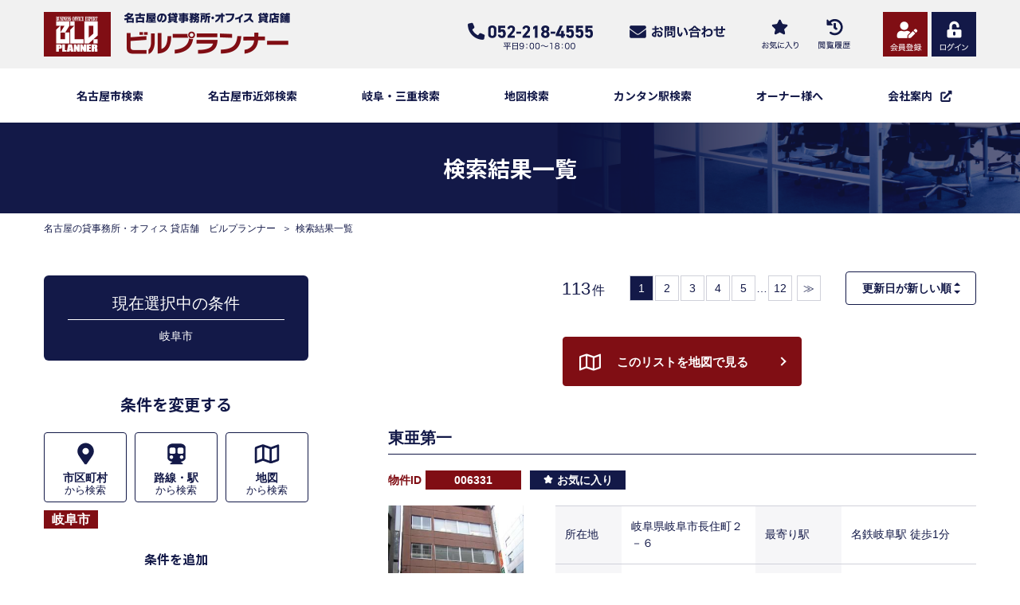

--- FILE ---
content_type: text/html; charset=UTF-8
request_url: https://www.bldplanner.co.jp/bukken/lists?areas%5B%E5%B2%90%E9%98%9C%5D%5B%5D=%E5%B2%90%E9%98%9C%E5%B8%82
body_size: 291734
content:
<!doctype html>
<html lang="ja"><head>
<!-- Global site tag (gtag.js) - Google Analytics -->
<script async src="https://www.googletagmanager.com/gtag/js?id=UA-176072799-1"></script>
<script>
  window.dataLayer = window.dataLayer || [];
  function gtag(){dataLayer.push(arguments);}
  gtag('js', new Date());

  gtag('config', 'UA-176072799-1');
  gtag('config', 'AW-1044049953');
</script>
<!-- Google Tag Manager -->
<script>(function(w,d,s,l,i){w[l]=w[l]||[];w[l].push({'gtm.start':
new Date().getTime(),event:'gtm.js'});var f=d.getElementsByTagName(s)[0],
j=d.createElement(s),dl=l!='dataLayer'?'&l='+l:'';j.async=true;j.src=
'https://www.googletagmanager.com/gtm.js?id='+i+dl;f.parentNode.insertBefore(j,f);
})(window,document,'script','dataLayer','GTM-KSHC275');</script>
<!-- End Google Tag Manager -->

	<meta charset="UTF-8">
	<meta http-equiv="x-ua-compatible" content="ie=edge">
	<meta name="viewport" content="width=device-width, initial-scale=1">
	<meta name="format-detection" content="telephone=no">
	<title>検索結果一覧｜名古屋の貸事務所・オフィス 貸店舗　ビルプランナー</title>
		<meta name="description" content="名古屋の賃貸事務所・オフィス・貸し店舗・貸倉庫を探すなら仲介実績No.1のビルプランナーにおまかせください。最大6万件の豊富な賃貸物件情報からお客様に最適な賃貸事務所・オフィス・貸店舗・貸倉庫が検索できます。">
		<link rel="icon" href="https://www.bldplanner.co.jp/wp-content/themes/bldplanner/images/favicon.ico">
	<link rel="stylesheet" href="https://www.bldplanner.co.jp/wp-content/themes/bldplanner/style.css">
	<link rel="stylesheet" href="https://www.bldplanner.co.jp/wp-content/themes/bldplanner/css/reset.css">
	<link rel="stylesheet" href="https://www.bldplanner.co.jp/wp-content/themes/bldplanner/css/common.css">
	<link rel="stylesheet" href="https://www.bldplanner.co.jp/wp-content/themes/bldplanner/css/meanmenu.css">
	<link rel="stylesheet" href="https://fonts.googleapis.com/css?family=Noto+Sans+JP:400,700">
	<link rel="stylesheet" href="https://www.bldplanner.co.jp/wp-content/themes/bldplanner/css/second.css">
	<link rel="stylesheet" href="https://www.bldplanner.co.jp/wp-content/themes/bldplanner/css/list.css">
	<link rel="stylesheet" href="/bukken/css/bukken.css?v=1762931351">
    <link rel="stylesheet" href="https://use.fontawesome.com/releases/v5.6.4/css/all.css">
<link rel='dns-prefetch' href='//maxcdn.bootstrapcdn.com' />
<link rel='dns-prefetch' href='//s.w.org' />
		<script type="text/javascript">
			window._wpemojiSettings = {"baseUrl":"https:\/\/s.w.org\/images\/core\/emoji\/12.0.0-1\/72x72\/","ext":".png","svgUrl":"https:\/\/s.w.org\/images\/core\/emoji\/12.0.0-1\/svg\/","svgExt":".svg","source":{"concatemoji":"https:\/\/www.bldplanner.co.jp\/wp-includes\/js\/wp-emoji-release.min.js?ver=5.4.18"}};
			/*! This file is auto-generated */
			!function(e,a,t){var n,r,o,i=a.createElement("canvas"),p=i.getContext&&i.getContext("2d");function s(e,t){var a=String.fromCharCode;p.clearRect(0,0,i.width,i.height),p.fillText(a.apply(this,e),0,0);e=i.toDataURL();return p.clearRect(0,0,i.width,i.height),p.fillText(a.apply(this,t),0,0),e===i.toDataURL()}function c(e){var t=a.createElement("script");t.src=e,t.defer=t.type="text/javascript",a.getElementsByTagName("head")[0].appendChild(t)}for(o=Array("flag","emoji"),t.supports={everything:!0,everythingExceptFlag:!0},r=0;r<o.length;r++)t.supports[o[r]]=function(e){if(!p||!p.fillText)return!1;switch(p.textBaseline="top",p.font="600 32px Arial",e){case"flag":return s([127987,65039,8205,9895,65039],[127987,65039,8203,9895,65039])?!1:!s([55356,56826,55356,56819],[55356,56826,8203,55356,56819])&&!s([55356,57332,56128,56423,56128,56418,56128,56421,56128,56430,56128,56423,56128,56447],[55356,57332,8203,56128,56423,8203,56128,56418,8203,56128,56421,8203,56128,56430,8203,56128,56423,8203,56128,56447]);case"emoji":return!s([55357,56424,55356,57342,8205,55358,56605,8205,55357,56424,55356,57340],[55357,56424,55356,57342,8203,55358,56605,8203,55357,56424,55356,57340])}return!1}(o[r]),t.supports.everything=t.supports.everything&&t.supports[o[r]],"flag"!==o[r]&&(t.supports.everythingExceptFlag=t.supports.everythingExceptFlag&&t.supports[o[r]]);t.supports.everythingExceptFlag=t.supports.everythingExceptFlag&&!t.supports.flag,t.DOMReady=!1,t.readyCallback=function(){t.DOMReady=!0},t.supports.everything||(n=function(){t.readyCallback()},a.addEventListener?(a.addEventListener("DOMContentLoaded",n,!1),e.addEventListener("load",n,!1)):(e.attachEvent("onload",n),a.attachEvent("onreadystatechange",function(){"complete"===a.readyState&&t.readyCallback()})),(n=t.source||{}).concatemoji?c(n.concatemoji):n.wpemoji&&n.twemoji&&(c(n.twemoji),c(n.wpemoji)))}(window,document,window._wpemojiSettings);
		</script>
		<style type="text/css">
img.wp-smiley,
img.emoji {
	display: inline !important;
	border: none !important;
	box-shadow: none !important;
	height: 1em !important;
	width: 1em !important;
	margin: 0 .07em !important;
	vertical-align: -0.1em !important;
	background: none !important;
	padding: 0 !important;
}
</style>
	<link rel='stylesheet' id='sbr_styles-css'  href='https://www.bldplanner.co.jp/wp-content/plugins/reviews-feed/assets/css/sbr-styles.css?ver=2.1.0' type='text/css' media='all' />
<link rel='stylesheet' id='sbi_styles-css'  href='https://www.bldplanner.co.jp/wp-content/plugins/instagram-feed/css/sbi-styles.min.css?ver=6.9.0' type='text/css' media='all' />
<link rel='stylesheet' id='wp-block-library-css'  href='https://www.bldplanner.co.jp/wp-includes/css/dist/block-library/style.min.css?ver=5.4.18' type='text/css' media='all' />
<link rel='stylesheet' id='ctf_styles-css'  href='https://www.bldplanner.co.jp/wp-content/plugins/custom-twitter-feeds/css/ctf-styles.min.css?ver=2.3.0' type='text/css' media='all' />
<link rel='stylesheet' id='cff-css'  href='https://www.bldplanner.co.jp/wp-content/plugins/custom-facebook-feed/assets/css/cff-style.min.css?ver=4.3.0' type='text/css' media='all' />
<link rel='stylesheet' id='sb-font-awesome-css'  href='https://maxcdn.bootstrapcdn.com/font-awesome/4.7.0/css/font-awesome.min.css?ver=5.4.18' type='text/css' media='all' />
<link rel='https://api.w.org/' href='https://www.bldplanner.co.jp/wp-json/' />
<link rel="EditURI" type="application/rsd+xml" title="RSD" href="https://www.bldplanner.co.jp/xmlrpc.php?rsd" />
<link rel="wlwmanifest" type="application/wlwmanifest+xml" href="https://www.bldplanner.co.jp/wp-includes/wlwmanifest.xml" /> 
<meta name="generator" content="WordPress 5.4.18" />
<!-- Instagram Feed CSS -->
<style type="text/css">
#sb_instagram #sbi_load .sbi_load_btn, #sb_instagram .sbi_follow_btn a, .et-db #et-boc .et-l .et_pb_module .sbi_follow_btn a {
padding: 14px 36px;
background: #131948;
}
</style>
<script src="https://ajax.googleapis.com/ajax/libs/jquery/2.1.4/jquery.min.js"></script>
</head>

<body id="">
<!-- Google Tag Manager (noscript) -->
<noscript><iframe src="https://www.googletagmanager.com/ns.html?id=GTM-KSHC275" height="0" width="0" style="display:none;visibility:hidden"></iframe></noscript>
<!-- End Google Tag Manager (noscript) -->

<header id="header">
	<div id="header_frame" class="clearfix">
        <div id="header_contents">
		    <h1><a href="https://www.bldplanner.co.jp/"><img src="https://www.bldplanner.co.jp/wp-content/themes/bldplanner/images/logo.png" alt="名古屋の貸事務所・オフィス 貸店舗　ビルプランナー"></a></h1>
		    <ul class="clearfix pcOnly">
                                <li><a href="/bukken/login"><img src="https://www.bldplanner.co.jp/wp-content/themes/bldplanner/images/h_login.png" alt="ログイン"></a></li>
                                <li><a href="/bukken/regists"><img src="https://www.bldplanner.co.jp/wp-content/themes/bldplanner/images/h_regist.png" alt="会員登録"></a></li>
                <li><a href="/bukken/mypages/history"><img src="https://www.bldplanner.co.jp/wp-content/themes/bldplanner/images/h_history.png" alt="閲覧履歴"></a></li>
                <li><a href="/bukken/mypages/favorite"><img src="https://www.bldplanner.co.jp/wp-content/themes/bldplanner/images/h_favorite.png" alt="お気に入り"></a></li>
                <li><a href="/bukken/contacts"><img src="https://www.bldplanner.co.jp/wp-content/themes/bldplanner/images/h_contact.png" alt=""></a></li>
			    <li><img src="https://www.bldplanner.co.jp/wp-content/themes/bldplanner/images/h_tel.png" alt="TEL.052-218-4555（平日 9：00～18：00）"></li>
		    </ul>
        </div>
	</div>
	<div id="headerNav">
		<nav id="mainNav">
			<ul class="noto">
                <li><a href="/bukken/nagoya">名古屋市検索</a></li>
                <li><a href="/bukken/aichi">名古屋市近郊検索</a></li>
                <li><a href="/bukken/gifumie">岐阜・三重検索</a></li>
                <li><a href="/bukken/maps">地図検索</a></li>
                <li><a href="/bukken/easy">カンタン駅検索</a></li>
                <li><a href="/owner">オーナー様へ</a></li>
				<li class="external">
                    <a href="/company" target="_blank"><span>会社案内</span></a>
                    <ul class="submenu">
                        <li class="external"><a href="/company/introduction/overview/" target="_blank">企業情報</a></li>
                        <li class="external"><a href="/company/business/service/" target="_blank">事業案内</a></li>
                        <li><a href="/bukken/manages">管理物件</a></li>
                        <li class="external"><a href="/company/staff/" target="_blank">スタッフ紹介</a></li>
                        <li class="external"><a href="/company/contact/" target="_blank">お問い合わせ</a></li>
                    </ul>
                </li>
                <li class="spOnly">
                    <a href="tel:0522184555"><img src="https://www.bldplanner.co.jp/wp-content/themes/bldplanner/images/mn_tel.png" alt="TEL.052-218-4555（平日 9：00～18：00）"></a>
                    <a href="/bukken/contacts"><img src="https://www.bldplanner.co.jp/wp-content/themes/bldplanner/images/mn_contact.png" alt=""></a>
                </li>
			</ul>
		</nav>
	</div>
    <div id="fixed_menu" class="spOnly">
        <ul>
            <li><a href="tel:0522184555"><img src="https://www.bldplanner.co.jp/wp-content/themes/bldplanner/images/h_tel_sp.png" alt="TEL"></a></li>
            <li><a href="https://www.bldplanner.co.jp/bukken/contacts"><img src="https://www.bldplanner.co.jp/wp-content/themes/bldplanner/images/h_contact_sp.png" alt="お問い合わせ"></a></li>
            <li><a href="/bukken/mypages/favorite"><img src="https://www.bldplanner.co.jp/wp-content/themes/bldplanner/images/h_favorite_sp.png" alt="お気に入り"></a></li>
            <li><a href="/bukken/mypages/history"><img src="https://www.bldplanner.co.jp/wp-content/themes/bldplanner/images/h_history_sp.png" alt="閲覧履歴"></a></li>
            <li><a href="/bukken/regists"><img src="https://www.bldplanner.co.jp/wp-content/themes/bldplanner/images/h_regist.png" alt="会員登録"></a></li>
                        <li><a href="/bukken/login"><img src="https://www.bldplanner.co.jp/wp-content/themes/bldplanner/images/h_login.png" alt="ログイン"></a></li>
                    </ul>
    </div>
</header><main>

<article id="second_contents">
    <h2 id="pagetitle" class="noto">検索結果一覧</h2>
    <ul id="breadcrumb">
        <li><a href="/">名古屋の貸事務所・オフィス 貸店舗　ビルプランナー</a></li>
        <li>検索結果一覧</li>
    </ul>

    <div id="second_frame">
        <div id="search_list">
        <div class="list_paging">
                <p><em>113</em>件</p>
    <ul>
                <li class="present">1</li><li><a href="/bukken/lists?areas%5B%E5%B2%90%E9%98%9C%5D%5B0%5D=%E5%B2%90%E9%98%9C%E5%B8%82&amp;page=2">2</a></li><li><a href="/bukken/lists?areas%5B%E5%B2%90%E9%98%9C%5D%5B0%5D=%E5%B2%90%E9%98%9C%E5%B8%82&amp;page=3">3</a></li><li><a href="/bukken/lists?areas%5B%E5%B2%90%E9%98%9C%5D%5B0%5D=%E5%B2%90%E9%98%9C%E5%B8%82&amp;page=4">4</a></li><li><a href="/bukken/lists?areas%5B%E5%B2%90%E9%98%9C%5D%5B0%5D=%E5%B2%90%E9%98%9C%E5%B8%82&amp;page=5">5</a></li>…<li class="last"><a href="/bukken/lists?areas%5B%E5%B2%90%E9%98%9C%5D%5B0%5D=%E5%B2%90%E9%98%9C%E5%B8%82&amp;page=12">12</a></li>        <li class="last"><a href="/bukken/lists?areas%5B%E5%B2%90%E9%98%9C%5D%5B0%5D=%E5%B2%90%E9%98%9C%E5%B8%82&amp;page=12">≫</a></li>    </ul>
                    <div>
                <select name="" onChange="location.href=value;"><option value="https://www.bldplanner.co.jp/bukken/lists?sort=Properties.modified&amp;direction=desc&amp;areas%5B%E5%B2%90%E9%98%9C%5D%5B0%5D=%E5%B2%90%E9%98%9C%E5%B8%82" selected="selected">更新日が新しい順</option><option value="https://www.bldplanner.co.jp/bukken/lists?sort=min_minutes_walk&amp;direction=asc&amp;areas%5B%E5%B2%90%E9%98%9C%5D%5B0%5D=%E5%B2%90%E9%98%9C%E5%B8%82">駅から近い順</option><option value="https://www.bldplanner.co.jp/bukken/lists?sort=Properties.floor_space_tsubo&amp;direction=desc&amp;areas%5B%E5%B2%90%E9%98%9C%5D%5B0%5D=%E5%B2%90%E9%98%9C%E5%B8%82">面積が広い順</option><option value="https://www.bldplanner.co.jp/bukken/lists?sort=monthly_amount&amp;direction=asc&amp;areas%5B%E5%B2%90%E9%98%9C%5D%5B0%5D=%E5%B2%90%E9%98%9C%E5%B8%82">賃料が低い順</option><option value="https://www.bldplanner.co.jp/bukken/lists?sort=Properties.completion_date&amp;direction=desc&amp;areas%5B%E5%B2%90%E9%98%9C%5D%5B0%5D=%E5%B2%90%E9%98%9C%E5%B8%82">竣工が新しい</option></select>            </div>
            </div>

            <div class="btn-red">
            <a href="/bukken/maps?areas%5B%E5%B2%90%E9%98%9C%5D%5B0%5D=%E5%B2%90%E9%98%9C%E5%B8%82">このリストを地図で見る</a>        </div>
    
    <div id="list_frame">
                                                                <div class="list_estimate">
                                        <p class="estimate_name">東亜第一</p>
                    <ul>
                        <li>物件ID<span>006331</span></li>
                        <li><a href="#" class="favorite_add" data-id="6331">お気に入り</a></li>
                                            </ul>
                    <div class="estimate_outline">
                        <p class="estimate_image "><img src="/bukken/img/bld/g006331.jpg?v=1601076795" alt="東亜第一"></p>
                        <table class="pcOnly">
                            <tr>
                                <th>所在地</th>
                                <td>岐阜県岐阜市長住町２－６</td>
                                <th>最寄り駅</th>
                                                                <td>名鉄岐阜駅 徒歩1分</td>
                            </tr>
                            <tr>
                                <th >階／号室</th>
                                                                <td >5階</td>
                                <th>竣工</th>
                                <td>-</td>
                            </tr>
                            <tr >
                                <th>面積</th>
                                <td>60.14坪</td>
                                <th>保証金／敷金</th>
                                <td>2,345,460円<br />（6ヶ月 ）</td>
                            </tr>
                            <tr >
                                <th>賃料</th>
                                <td>430,001円<br />（7,150円／坪）</td>
                                <th>共益費</th>
                                <td>込</td>
                            </tr>
                        </table>
                        <table class="spOnly">
                            <tr>
                                <th>所在地</th>
                                <td>岐阜県岐阜市長住町２－６</td>
                            </tr>
                            <tr>
                                <th>最寄り駅</th>
                                                                <td>名鉄岐阜駅 徒歩1分</td>
                            </tr>
                            <tr >
                                <th>階／号室</th>
                                                                <td>5階</td>
                            </tr>
                            <tr>
                                <th>竣工</th>
                                <td>-</td>
                            </tr>
                            <tr >
                                <th>面積</th>
                                <td>60.14坪</td>
                            </tr>
                            <tr >
                                <th>保証金／敷金</th>
                                <td>2,345,460円（6ヶ月 ）</td>
                            </tr>
                            <tr >
                                <th>賃料</th>
                                <td>430,001円（7,150円／坪）</td>
                            </tr>
                            <tr >
                                <th>共益費</th>
                                <td>込</td>
                            </tr>
                        </table>
                    </div>
                                        <p class="btn_detail "><a href="/bukken/detail/6331">物件詳細へ</a></p>
                                    </div>
                                            <div class="list_estimate">
                                        <p class="estimate_name">明治安田生命岐阜金町</p>
                    <ul>
                        <li>物件ID<span>045552</span></li>
                        <li><a href="#" class="favorite_add" data-id="45552">お気に入り</a></li>
                                            </ul>
                    <div class="estimate_outline">
                        <p class="estimate_image "><img src="/bukken/img/bld/g045552.jpg?v=1601077238" alt="明治安田生命岐阜金町"></p>
                        <table class="pcOnly">
                            <tr>
                                <th>所在地</th>
                                <td>岐阜県岐阜市金町４－３０</td>
                                <th>最寄り駅</th>
                                                                <td>名鉄岐阜駅 徒歩10分</td>
                            </tr>
                            <tr>
                                <th >階／号室</th>
                                                                <td >2階</td>
                                <th>竣工</th>
                                <td>1986年10月</td>
                            </tr>
                            <tr >
                                <th>面積</th>
                                <td>7.79坪</td>
                                <th>保証金／敷金</th>
                                <td>相談</td>
                            </tr>
                            <tr >
                                <th>賃料</th>
                                <td>相談</td>
                                <th>共益費</th>
                                <td>込</td>
                            </tr>
                        </table>
                        <table class="spOnly">
                            <tr>
                                <th>所在地</th>
                                <td>岐阜県岐阜市金町４－３０</td>
                            </tr>
                            <tr>
                                <th>最寄り駅</th>
                                                                <td>名鉄岐阜駅 徒歩10分</td>
                            </tr>
                            <tr >
                                <th>階／号室</th>
                                                                <td>2階</td>
                            </tr>
                            <tr>
                                <th>竣工</th>
                                <td>1986年10月</td>
                            </tr>
                            <tr >
                                <th>面積</th>
                                <td>7.79坪</td>
                            </tr>
                            <tr >
                                <th>保証金／敷金</th>
                                <td>相談</td>
                            </tr>
                            <tr >
                                <th>賃料</th>
                                <td>相談</td>
                            </tr>
                            <tr >
                                <th>共益費</th>
                                <td>込</td>
                            </tr>
                        </table>
                    </div>
                                        <p class="btn_detail "><a href="/bukken/detail/45552">物件詳細へ</a></p>
                                    </div>
                                            <div class="list_estimate">
                                        <p class="estimate_name">明治安田生命岐阜金町</p>
                    <ul>
                        <li>物件ID<span>121613</span></li>
                        <li><a href="#" class="favorite_add" data-id="121613">お気に入り</a></li>
                                            </ul>
                    <div class="estimate_outline">
                        <p class="estimate_image "><img src="/bukken/img/bld/g121613.jpg?v=1601076954" alt="明治安田生命岐阜金町"></p>
                        <table class="pcOnly">
                            <tr>
                                <th>所在地</th>
                                <td>岐阜県岐阜市金町４－３０</td>
                                <th>最寄り駅</th>
                                                                <td>名鉄岐阜駅 徒歩10分</td>
                            </tr>
                            <tr>
                                <th >階／号室</th>
                                                                <td >3階</td>
                                <th>竣工</th>
                                <td>1986年10月</td>
                            </tr>
                            <tr >
                                <th>面積</th>
                                <td>28.52坪</td>
                                <th>保証金／敷金</th>
                                <td>相談</td>
                            </tr>
                            <tr >
                                <th>賃料</th>
                                <td>相談</td>
                                <th>共益費</th>
                                <td>込</td>
                            </tr>
                        </table>
                        <table class="spOnly">
                            <tr>
                                <th>所在地</th>
                                <td>岐阜県岐阜市金町４－３０</td>
                            </tr>
                            <tr>
                                <th>最寄り駅</th>
                                                                <td>名鉄岐阜駅 徒歩10分</td>
                            </tr>
                            <tr >
                                <th>階／号室</th>
                                                                <td>3階</td>
                            </tr>
                            <tr>
                                <th>竣工</th>
                                <td>1986年10月</td>
                            </tr>
                            <tr >
                                <th>面積</th>
                                <td>28.52坪</td>
                            </tr>
                            <tr >
                                <th>保証金／敷金</th>
                                <td>相談</td>
                            </tr>
                            <tr >
                                <th>賃料</th>
                                <td>相談</td>
                            </tr>
                            <tr >
                                <th>共益費</th>
                                <td>込</td>
                            </tr>
                        </table>
                    </div>
                                        <p class="btn_detail "><a href="/bukken/detail/121613">物件詳細へ</a></p>
                                    </div>
                                            <div class="list_estimate">
                                        <p class="estimate_name">プライム岐阜金町（旧：朝日生命岐阜ビル）</p>
                    <ul>
                        <li>物件ID<span>165920</span></li>
                        <li><a href="#" class="favorite_add" data-id="165920">お気に入り</a></li>
                                            </ul>
                    <div class="estimate_outline">
                        <p class="estimate_image "><img src="/bukken/img/bld/g165920.jpg?v=1720058127" alt="プライム岐阜金町（旧：朝日生命岐阜ビル）"></p>
                        <table class="pcOnly">
                            <tr>
                                <th>所在地</th>
                                <td>岐阜県岐阜市金町１－４</td>
                                <th>最寄り駅</th>
                                                                <td>名鉄岐阜駅 徒歩15分</td>
                            </tr>
                            <tr>
                                <th >階／号室</th>
                                                                <td >6階／603</td>
                                <th>竣工</th>
                                <td>1974年04月</td>
                            </tr>
                            <tr >
                                <th>面積</th>
                                <td>22.42坪</td>
                                <th>保証金／敷金</th>
                                <td>470,820円<br />（3ヶ月 ）</td>
                            </tr>
                            <tr >
                                <th>賃料</th>
                                <td>172,634円<br />（7,700円／坪）</td>
                                <th>共益費</th>
                                <td>込</td>
                            </tr>
                        </table>
                        <table class="spOnly">
                            <tr>
                                <th>所在地</th>
                                <td>岐阜県岐阜市金町１－４</td>
                            </tr>
                            <tr>
                                <th>最寄り駅</th>
                                                                <td>名鉄岐阜駅 徒歩15分</td>
                            </tr>
                            <tr >
                                <th>階／号室</th>
                                                                <td>6階／603</td>
                            </tr>
                            <tr>
                                <th>竣工</th>
                                <td>1974年04月</td>
                            </tr>
                            <tr >
                                <th>面積</th>
                                <td>22.42坪</td>
                            </tr>
                            <tr >
                                <th>保証金／敷金</th>
                                <td>470,820円（3ヶ月 ）</td>
                            </tr>
                            <tr >
                                <th>賃料</th>
                                <td>172,634円（7,700円／坪）</td>
                            </tr>
                            <tr >
                                <th>共益費</th>
                                <td>込</td>
                            </tr>
                        </table>
                    </div>
                                        <p class="btn_detail "><a href="/bukken/detail/165920">物件詳細へ</a></p>
                                    </div>
                                            <div class="list_estimate">
                                        <p class="estimate_name">プライム岐阜金町（旧：朝日生命岐阜ビル）</p>
                    <ul>
                        <li>物件ID<span>165918</span></li>
                        <li><a href="#" class="favorite_add" data-id="165918">お気に入り</a></li>
                                            </ul>
                    <div class="estimate_outline">
                        <p class="estimate_image "><img src="/bukken/img/bld/g165918.jpg?v=1720058040" alt="プライム岐阜金町（旧：朝日生命岐阜ビル）"></p>
                        <table class="pcOnly">
                            <tr>
                                <th>所在地</th>
                                <td>岐阜県岐阜市金町１－４</td>
                                <th>最寄り駅</th>
                                                                <td>名鉄岐阜駅 徒歩15分</td>
                            </tr>
                            <tr>
                                <th >階／号室</th>
                                                                <td >6階／602</td>
                                <th>竣工</th>
                                <td>1974年04月</td>
                            </tr>
                            <tr >
                                <th>面積</th>
                                <td>23.58坪</td>
                                <th>保証金／敷金</th>
                                <td>495,180円<br />（3ヶ月 ）</td>
                            </tr>
                            <tr >
                                <th>賃料</th>
                                <td>181,566円<br />（7,700円／坪）</td>
                                <th>共益費</th>
                                <td>込</td>
                            </tr>
                        </table>
                        <table class="spOnly">
                            <tr>
                                <th>所在地</th>
                                <td>岐阜県岐阜市金町１－４</td>
                            </tr>
                            <tr>
                                <th>最寄り駅</th>
                                                                <td>名鉄岐阜駅 徒歩15分</td>
                            </tr>
                            <tr >
                                <th>階／号室</th>
                                                                <td>6階／602</td>
                            </tr>
                            <tr>
                                <th>竣工</th>
                                <td>1974年04月</td>
                            </tr>
                            <tr >
                                <th>面積</th>
                                <td>23.58坪</td>
                            </tr>
                            <tr >
                                <th>保証金／敷金</th>
                                <td>495,180円（3ヶ月 ）</td>
                            </tr>
                            <tr >
                                <th>賃料</th>
                                <td>181,566円（7,700円／坪）</td>
                            </tr>
                            <tr >
                                <th>共益費</th>
                                <td>込</td>
                            </tr>
                        </table>
                    </div>
                                        <p class="btn_detail "><a href="/bukken/detail/165918">物件詳細へ</a></p>
                                    </div>
                                            <div class="list_estimate">
                                        <p class="estimate_name">プライム岐阜金町（旧：朝日生命岐阜ビル）</p>
                    <ul>
                        <li>物件ID<span>165917</span></li>
                        <li><a href="#" class="favorite_add" data-id="165917">お気に入り</a></li>
                                            </ul>
                    <div class="estimate_outline">
                        <p class="estimate_image "><img src="/bukken/img/bld/g165917.jpg?v=1720057935" alt="プライム岐阜金町（旧：朝日生命岐阜ビル）"></p>
                        <table class="pcOnly">
                            <tr>
                                <th>所在地</th>
                                <td>岐阜県岐阜市金町１－４</td>
                                <th>最寄り駅</th>
                                                                <td>名鉄岐阜駅 徒歩15分</td>
                            </tr>
                            <tr>
                                <th >階／号室</th>
                                                                <td >5階／503</td>
                                <th>竣工</th>
                                <td>1974年04月</td>
                            </tr>
                            <tr >
                                <th>面積</th>
                                <td>22.14坪</td>
                                <th>保証金／敷金</th>
                                <td>464,940円<br />（3ヶ月 ）</td>
                            </tr>
                            <tr >
                                <th>賃料</th>
                                <td>170,478円<br />（7,700円／坪）</td>
                                <th>共益費</th>
                                <td>込</td>
                            </tr>
                        </table>
                        <table class="spOnly">
                            <tr>
                                <th>所在地</th>
                                <td>岐阜県岐阜市金町１－４</td>
                            </tr>
                            <tr>
                                <th>最寄り駅</th>
                                                                <td>名鉄岐阜駅 徒歩15分</td>
                            </tr>
                            <tr >
                                <th>階／号室</th>
                                                                <td>5階／503</td>
                            </tr>
                            <tr>
                                <th>竣工</th>
                                <td>1974年04月</td>
                            </tr>
                            <tr >
                                <th>面積</th>
                                <td>22.14坪</td>
                            </tr>
                            <tr >
                                <th>保証金／敷金</th>
                                <td>464,940円（3ヶ月 ）</td>
                            </tr>
                            <tr >
                                <th>賃料</th>
                                <td>170,478円（7,700円／坪）</td>
                            </tr>
                            <tr >
                                <th>共益費</th>
                                <td>込</td>
                            </tr>
                        </table>
                    </div>
                                        <p class="btn_detail "><a href="/bukken/detail/165917">物件詳細へ</a></p>
                                    </div>
                                            <div class="list_estimate">
                                        <p class="estimate_name">プライム岐阜金町（旧：朝日生命岐阜ビル）</p>
                    <ul>
                        <li>物件ID<span>165916</span></li>
                        <li><a href="#" class="favorite_add" data-id="165916">お気に入り</a></li>
                                            </ul>
                    <div class="estimate_outline">
                        <p class="estimate_image "><img src="/bukken/img/bld/g165916.jpg?v=1720057705" alt="プライム岐阜金町（旧：朝日生命岐阜ビル）"></p>
                        <table class="pcOnly">
                            <tr>
                                <th>所在地</th>
                                <td>岐阜県岐阜市金町１－４</td>
                                <th>最寄り駅</th>
                                                                <td>名鉄岐阜駅 徒歩15分</td>
                            </tr>
                            <tr>
                                <th >階／号室</th>
                                                                <td >5階／502</td>
                                <th>竣工</th>
                                <td>1974年04月</td>
                            </tr>
                            <tr >
                                <th>面積</th>
                                <td>23.58坪</td>
                                <th>保証金／敷金</th>
                                <td>495,180円<br />（3ヶ月 ）</td>
                            </tr>
                            <tr >
                                <th>賃料</th>
                                <td>181,566円<br />（7,700円／坪）</td>
                                <th>共益費</th>
                                <td>込</td>
                            </tr>
                        </table>
                        <table class="spOnly">
                            <tr>
                                <th>所在地</th>
                                <td>岐阜県岐阜市金町１－４</td>
                            </tr>
                            <tr>
                                <th>最寄り駅</th>
                                                                <td>名鉄岐阜駅 徒歩15分</td>
                            </tr>
                            <tr >
                                <th>階／号室</th>
                                                                <td>5階／502</td>
                            </tr>
                            <tr>
                                <th>竣工</th>
                                <td>1974年04月</td>
                            </tr>
                            <tr >
                                <th>面積</th>
                                <td>23.58坪</td>
                            </tr>
                            <tr >
                                <th>保証金／敷金</th>
                                <td>495,180円（3ヶ月 ）</td>
                            </tr>
                            <tr >
                                <th>賃料</th>
                                <td>181,566円（7,700円／坪）</td>
                            </tr>
                            <tr >
                                <th>共益費</th>
                                <td>込</td>
                            </tr>
                        </table>
                    </div>
                                        <p class="btn_detail "><a href="/bukken/detail/165916">物件詳細へ</a></p>
                                    </div>
                                            <div class="list_estimate">
                                        <p class="estimate_name">プライム岐阜金町（旧：朝日生命岐阜ビル）</p>
                    <ul>
                        <li>物件ID<span>164164</span></li>
                        <li><a href="#" class="favorite_add" data-id="164164">お気に入り</a></li>
                                            </ul>
                    <div class="estimate_outline">
                        <p class="estimate_image "><img src="/bukken/img/bld/g164164.jpg?v=1713163257" alt="プライム岐阜金町（旧：朝日生命岐阜ビル）"></p>
                        <table class="pcOnly">
                            <tr>
                                <th>所在地</th>
                                <td>岐阜県岐阜市金町１－４</td>
                                <th>最寄り駅</th>
                                                                <td>名鉄岐阜駅 徒歩15分</td>
                            </tr>
                            <tr>
                                <th >階／号室</th>
                                                                <td >5階／501</td>
                                <th>竣工</th>
                                <td>1974年04月</td>
                            </tr>
                            <tr >
                                <th>面積</th>
                                <td>25.67坪</td>
                                <th>保証金／敷金</th>
                                <td>539,070円<br />（3ヶ月 ）</td>
                            </tr>
                            <tr >
                                <th>賃料</th>
                                <td>197,659円<br />（7,700円／坪）</td>
                                <th>共益費</th>
                                <td>込</td>
                            </tr>
                        </table>
                        <table class="spOnly">
                            <tr>
                                <th>所在地</th>
                                <td>岐阜県岐阜市金町１－４</td>
                            </tr>
                            <tr>
                                <th>最寄り駅</th>
                                                                <td>名鉄岐阜駅 徒歩15分</td>
                            </tr>
                            <tr >
                                <th>階／号室</th>
                                                                <td>5階／501</td>
                            </tr>
                            <tr>
                                <th>竣工</th>
                                <td>1974年04月</td>
                            </tr>
                            <tr >
                                <th>面積</th>
                                <td>25.67坪</td>
                            </tr>
                            <tr >
                                <th>保証金／敷金</th>
                                <td>539,070円（3ヶ月 ）</td>
                            </tr>
                            <tr >
                                <th>賃料</th>
                                <td>197,659円（7,700円／坪）</td>
                            </tr>
                            <tr >
                                <th>共益費</th>
                                <td>込</td>
                            </tr>
                        </table>
                    </div>
                                        <p class="btn_detail "><a href="/bukken/detail/164164">物件詳細へ</a></p>
                                    </div>
                                            <div class="list_estimate">
                                        <p class="estimate_name">プライム岐阜金町（旧：朝日生命岐阜ビル）</p>
                    <ul>
                        <li>物件ID<span>165915</span></li>
                        <li><a href="#" class="favorite_add" data-id="165915">お気に入り</a></li>
                                            </ul>
                    <div class="estimate_outline">
                        <p class="estimate_image "><img src="/bukken/img/bld/g165915.jpg?v=1720057613" alt="プライム岐阜金町（旧：朝日生命岐阜ビル）"></p>
                        <table class="pcOnly">
                            <tr>
                                <th>所在地</th>
                                <td>岐阜県岐阜市金町１－４</td>
                                <th>最寄り駅</th>
                                                                <td>名鉄岐阜駅 徒歩15分</td>
                            </tr>
                            <tr>
                                <th >階／号室</th>
                                                                <td >4階／403</td>
                                <th>竣工</th>
                                <td>1974年04月</td>
                            </tr>
                            <tr >
                                <th>面積</th>
                                <td>22.14坪</td>
                                <th>保証金／敷金</th>
                                <td>464,940円<br />（3ヶ月 ）</td>
                            </tr>
                            <tr >
                                <th>賃料</th>
                                <td>170,478円<br />（7,700円／坪）</td>
                                <th>共益費</th>
                                <td>込</td>
                            </tr>
                        </table>
                        <table class="spOnly">
                            <tr>
                                <th>所在地</th>
                                <td>岐阜県岐阜市金町１－４</td>
                            </tr>
                            <tr>
                                <th>最寄り駅</th>
                                                                <td>名鉄岐阜駅 徒歩15分</td>
                            </tr>
                            <tr >
                                <th>階／号室</th>
                                                                <td>4階／403</td>
                            </tr>
                            <tr>
                                <th>竣工</th>
                                <td>1974年04月</td>
                            </tr>
                            <tr >
                                <th>面積</th>
                                <td>22.14坪</td>
                            </tr>
                            <tr >
                                <th>保証金／敷金</th>
                                <td>464,940円（3ヶ月 ）</td>
                            </tr>
                            <tr >
                                <th>賃料</th>
                                <td>170,478円（7,700円／坪）</td>
                            </tr>
                            <tr >
                                <th>共益費</th>
                                <td>込</td>
                            </tr>
                        </table>
                    </div>
                                        <p class="btn_detail "><a href="/bukken/detail/165915">物件詳細へ</a></p>
                                    </div>
                                            <div class="list_estimate">
                                        <p class="estimate_name">プライム岐阜金町（旧：朝日生命岐阜ビル）</p>
                    <ul>
                        <li>物件ID<span>165914</span></li>
                        <li><a href="#" class="favorite_add" data-id="165914">お気に入り</a></li>
                                            </ul>
                    <div class="estimate_outline">
                        <p class="estimate_image "><img src="/bukken/img/bld/g165914.jpg?v=1720057498" alt="プライム岐阜金町（旧：朝日生命岐阜ビル）"></p>
                        <table class="pcOnly">
                            <tr>
                                <th>所在地</th>
                                <td>岐阜県岐阜市金町１－４</td>
                                <th>最寄り駅</th>
                                                                <td>名鉄岐阜駅 徒歩15分</td>
                            </tr>
                            <tr>
                                <th >階／号室</th>
                                                                <td >4階／402</td>
                                <th>竣工</th>
                                <td>1974年04月</td>
                            </tr>
                            <tr >
                                <th>面積</th>
                                <td>23.58坪</td>
                                <th>保証金／敷金</th>
                                <td>495,180円<br />（3ヶ月 ）</td>
                            </tr>
                            <tr >
                                <th>賃料</th>
                                <td>181,566円<br />（7,700円／坪）</td>
                                <th>共益費</th>
                                <td>込</td>
                            </tr>
                        </table>
                        <table class="spOnly">
                            <tr>
                                <th>所在地</th>
                                <td>岐阜県岐阜市金町１－４</td>
                            </tr>
                            <tr>
                                <th>最寄り駅</th>
                                                                <td>名鉄岐阜駅 徒歩15分</td>
                            </tr>
                            <tr >
                                <th>階／号室</th>
                                                                <td>4階／402</td>
                            </tr>
                            <tr>
                                <th>竣工</th>
                                <td>1974年04月</td>
                            </tr>
                            <tr >
                                <th>面積</th>
                                <td>23.58坪</td>
                            </tr>
                            <tr >
                                <th>保証金／敷金</th>
                                <td>495,180円（3ヶ月 ）</td>
                            </tr>
                            <tr >
                                <th>賃料</th>
                                <td>181,566円（7,700円／坪）</td>
                            </tr>
                            <tr >
                                <th>共益費</th>
                                <td>込</td>
                            </tr>
                        </table>
                    </div>
                                        <p class="btn_detail "><a href="/bukken/detail/165914">物件詳細へ</a></p>
                                    </div>
                        <input type="hidden" name="_csrfTokenFavorite" value="eb987c5b34472019a45e17d452591b55b5f73de7a9b7380f4c5e16931f20230b258388adb8591362a616939ccd305aa05f8d0c21674a68f1010dc4cf1a01f741">
            </div>

            <div class="list_paging">
                    <p><em>113</em>件</p>
    <ul>
                <li class="present">1</li><li><a href="/bukken/lists?areas%5B%E5%B2%90%E9%98%9C%5D%5B0%5D=%E5%B2%90%E9%98%9C%E5%B8%82&amp;page=2">2</a></li><li><a href="/bukken/lists?areas%5B%E5%B2%90%E9%98%9C%5D%5B0%5D=%E5%B2%90%E9%98%9C%E5%B8%82&amp;page=3">3</a></li><li><a href="/bukken/lists?areas%5B%E5%B2%90%E9%98%9C%5D%5B0%5D=%E5%B2%90%E9%98%9C%E5%B8%82&amp;page=4">4</a></li><li><a href="/bukken/lists?areas%5B%E5%B2%90%E9%98%9C%5D%5B0%5D=%E5%B2%90%E9%98%9C%E5%B8%82&amp;page=5">5</a></li>…<li class="last"><a href="/bukken/lists?areas%5B%E5%B2%90%E9%98%9C%5D%5B0%5D=%E5%B2%90%E9%98%9C%E5%B8%82&amp;page=12">12</a></li>        <li class="last"><a href="/bukken/lists?areas%5B%E5%B2%90%E9%98%9C%5D%5B0%5D=%E5%B2%90%E9%98%9C%E5%B8%82&amp;page=12">≫</a></li>    </ul>
                            <div>
                    <select name="" onChange="location.href=value;"><option value="https://www.bldplanner.co.jp/bukken/lists?sort=Properties.modified&amp;direction=desc&amp;areas%5B%E5%B2%90%E9%98%9C%5D%5B0%5D=%E5%B2%90%E9%98%9C%E5%B8%82" selected="selected">更新日が新しい順</option><option value="https://www.bldplanner.co.jp/bukken/lists?sort=min_minutes_walk&amp;direction=asc&amp;areas%5B%E5%B2%90%E9%98%9C%5D%5B0%5D=%E5%B2%90%E9%98%9C%E5%B8%82">駅から近い順</option><option value="https://www.bldplanner.co.jp/bukken/lists?sort=Properties.floor_space_tsubo&amp;direction=desc&amp;areas%5B%E5%B2%90%E9%98%9C%5D%5B0%5D=%E5%B2%90%E9%98%9C%E5%B8%82">面積が広い順</option><option value="https://www.bldplanner.co.jp/bukken/lists?sort=monthly_amount&amp;direction=asc&amp;areas%5B%E5%B2%90%E9%98%9C%5D%5B0%5D=%E5%B2%90%E9%98%9C%E5%B8%82">賃料が低い順</option><option value="https://www.bldplanner.co.jp/bukken/lists?sort=Properties.completion_date&amp;direction=desc&amp;areas%5B%E5%B2%90%E9%98%9C%5D%5B0%5D=%E5%B2%90%E9%98%9C%E5%B8%82">竣工が新しい</option></select>                </div>
                    </div>
    </div>


<script>
    var areaRootDir = JSON.parse('"\/"');
</script>
        <link rel="stylesheet" href="/bukken/dist/main.css">

<div id="search_side">
                    <form method="get" accept-charset="utf-8" action="/bukken/lists">
                                                                            
        <dl id="search_condition">
            <dt>現在選択中の条件</dt>
            <dd>
                <ul>
                                                                                            <li>岐阜市</li>
                                    </ul>
            </dd>
        </dl>
        <div id="search_change">
            <p id="search_title" class="noto pcOnly2">条件を変更する</p>

            <input type="checkbox" id="tab" class="accordion spOnly">
            <label for="tab" class="search_title noto spOnly2">条件を変更する</label>
                        <div id="search_contents">
                <ul id="search_type">
                    <li class="choice-area "><a href="javascript:void(0)">
                            <p class="button_subtxt_1">市区町村</p>
                            <p class="button_subtxt_2">から検索</p>
                        </a></li>
                    <li class="choice-line "><a href="javascript:void(0)">
                            <p class="button_subtxt_1">路線・駅</p>
                            <p class="button_subtxt_2">から検索</p>
                        </a></li>
                                            <li><a href="/bukken/maps">
                                <p class="button_subtxt_1">地図</p>
                                <p class="button_subtxt_2">から検索</p>
                            </a></li>
                                    </ul>
                <p class="d-none search-choice"><span></span></p>

                <!--areas tag -->
                                                            <p class="search-choice"><span>岐阜市</span></p>
                                    
                <!-- OR検索対応: 路線と駅を両方表示 -->
                
                <!-- ショートカットリンクからの場合 -->
                
                <div class="clear-fix"></div>

                <dl id="search_add">
                    <dt class="noto">条件を追加</dt>
                    <dd>
                        <!-- 坪数下限 -->
                        <div class="input select"><select name="tsubo_from" id="tsubo-from"><option value="" selected="selected">坪数下限</option><option value="0">下限なし</option><option value="10">10坪</option><option value="15">15坪</option><option value="20">20坪</option><option value="30">30坪</option><option value="40">40坪</option><option value="50">50坪</option><option value="60">60坪</option><option value="70">70坪</option><option value="80">80坪</option><option value="90">90坪</option><option value="100">100坪</option><option value="150">150坪</option><option value="200">200坪</option><option value="250">250坪</option><option value="300">300坪</option><option value="400">400坪</option><option value="500">500坪</option><option value="600">600坪</option><option value="700">700坪</option><option value="800">800坪</option><option value="900">900坪</option><option value="1000">1000坪</option></select></div>                        <span>～</span>
                        <!-- 坪数上限 -->
                        <div class="input select"><select name="tsubo_to" id="tsubo-to"><option value="" selected="selected">坪数上限</option><option value="0">上限なし</option><option value="10">10坪</option><option value="15">15坪</option><option value="20">20坪</option><option value="30">30坪</option><option value="40">40坪</option><option value="50">50坪</option><option value="60">60坪</option><option value="70">70坪</option><option value="80">80坪</option><option value="90">90坪</option><option value="100">100坪</option><option value="150">150坪</option><option value="200">200坪</option><option value="250">250坪</option><option value="300">300坪</option><option value="400">400坪</option><option value="500">500坪</option><option value="600">600坪</option><option value="700">700坪</option><option value="800">800坪</option><option value="900">900坪</option><option value="1000">1000坪</option></select></div>                    </dd>
                    <dd>
                        <!-- 賃料下限 -->
                        <div class="input select"><select name="rent_from" id="rent-from"><option value="" selected="selected">賃料下限</option><option value="0">下限なし</option><option value="10">10万円</option><option value="20">20万円</option><option value="30">30万円</option><option value="40">40万円</option><option value="50">50万円</option><option value="60">60万円</option><option value="70">70万円</option><option value="80">80万円</option><option value="90">90万円</option><option value="100">100万円</option><option value="150">150万円</option><option value="200">200万円</option><option value="250">250万円</option><option value="300">300万円</option></select></div>                        <span>～</span>
                        <!-- 賃料上限 -->
                        <div class="input select"><select name="rent_to" id="rent-to"><option value="" selected="selected">賃料上限</option><option value="0">上限なし</option><option value="10">10万円</option><option value="20">20万円</option><option value="30">30万円</option><option value="40">40万円</option><option value="50">50万円</option><option value="60">60万円</option><option value="70">70万円</option><option value="80">80万円</option><option value="90">90万円</option><option value="100">100万円</option><option value="150">150万円</option><option value="200">200万円</option><option value="250">250万円</option><option value="300">300万円</option></select></div>                    </dd>
                    <dd>
                        <!-- 階数 -->
                        <div class="input select"><select name="floor" id="floor"><option value="" selected="selected">階数</option><option value="0">指定なし</option><option value="-1">地下</option><option value="1">1階</option><option value="2">2階</option><option value="3">3階以上</option><option value="9">1棟貸し</option></select></div>                        <!-- 竣工 -->
                        <div class="input select"><select name="completion" id="completion"><option value="" selected="selected">竣工</option><option value="0">指定なし</option><option value="1">1年以内</option><option value="3">3年以内</option><option value="5">5年以内</option><option value="10">10年以内</option><option value="15">15年以内</option><option value="20">20年以内</option><option value="25">25年以内</option><option value="30">30年以内</option><option value="35">35年以内</option><option value="40">40年以内</option></select></div>                        <!-- 駅徒歩 -->
                        <div class="input select"><select name="walk" id="walk"><option value="" selected="selected">駅徒歩</option><option value="0">指定なし</option><option value="5">5分以内</option><option value="10">10分以内</option><option value="15">15分以内</option><option value="20">20分以内</option><option value="25">25分以内</option><option value="30">30分以内</option></select></div>                    </dd>
                    <!-- フリーワード検索 -->
                    <dt class="noto">フリーワード検索</dt>
                    <dd class="search-keyword__dd">
                        <div class="input text"><input type="text" name="keyword" placeholder="フリーワード（住所・最寄駅から検索）" id="keyword" value=""/></div>                    </dd>
                </dl>
                <p><input class="all-reset-btn" type="button" value="条件をリセット" data-action="reset-all"></p>
                <p id="search_btn" class="noto"><input type="submit" value="この条件で検索"></p>
            </div>

            <!-- エリア検索 モーダルウィンドウ -->
            <div id="modal-area-search" class="disable">
                <div class="search_popup">
                    <a href="javascript:void(0)" class="close-btn">×</a>
                    <p class="search_popup_title">名古屋市&近郊　地域</p>

                    <dl class="search-area search_top">
                        <div id="s_a_contents" class="acc_contents" style="max-height: initial !important;">
                                                                                                                                                        <div>
                                        <input type="checkbox" id="area0_tab" class="acc_tab02" checked="checked">
                                        <label class="noto sub-h" for="area0_tab">名古屋市</label>
                                        <dd id="sa_0_contents" class="search-area acc_contents02">
                                                                                            <!-- 名古屋市検索 -->
                                                
<div id="tailwind-scope">

    <div id="search-area-nagoya" class="space-y-4 mt-8 mx-8 md:mx-12">
        
        <!-- エリアありの区（縦並び） -->
                    <div class="p-4">
                <div class="flex items-center gap-3 relative">
                    <input type="checkbox"
                        class="bld-checkbox"
                        id="city-中村区"
                        name="areas[名古屋市][中村区]"
                        value="中村区"
                        data-target="area-parent-checkbox"
                        data-parent="pref-名古屋市"
                        >
                    <label for="city-中村区" class="pl-8 flex items-center gap-3">
                        名古屋市中村区                        <span class="text-gray-500">
                            （413）                        </span>
                    </label>
                </div>

                <hr class="separator">

                                <ul class="grid grid-cols-1 sm:grid-cols-2 md:grid-cols-3 gap-4 ml-8 md:ml-12">
                                                                    <li class="flex items-center gap-3 relative pl-8">
                            <input type="checkbox"
                                class="bld-checkbox"
                                id="area-中村区-名駅"
                                name="areas[名古屋市][中村区][]"
                                value="名駅"
                                data-target="area-child-checkbox"
                                data-parent-city="中村区"
                                >
                            <label for="area-中村区-名駅">
                                名駅                                <span class="text-gray-500">
                                    （130）                                </span>
                            </label>
                        </li>
                                                                    <li class="flex items-center gap-3 relative pl-8">
                            <input type="checkbox"
                                class="bld-checkbox"
                                id="area-中村区-名駅南"
                                name="areas[名古屋市][中村区][]"
                                value="名駅南"
                                data-target="area-child-checkbox"
                                data-parent-city="中村区"
                                >
                            <label for="area-中村区-名駅南">
                                名駅南                                <span class="text-gray-500">
                                    （52）                                </span>
                            </label>
                        </li>
                                                                    <li class="flex items-center gap-3 relative pl-8">
                            <input type="checkbox"
                                class="bld-checkbox"
                                id="area-中村区-椿町"
                                name="areas[名古屋市][中村区][]"
                                value="椿町"
                                data-target="area-child-checkbox"
                                data-parent-city="中村区"
                                >
                            <label for="area-中村区-椿町">
                                椿町                                <span class="text-gray-500">
                                    （20）                                </span>
                            </label>
                        </li>
                                                                    <li class="flex items-center gap-3 relative pl-8">
                            <input type="checkbox"
                                class="bld-checkbox"
                                id="area-中村区-則武"
                                name="areas[名古屋市][中村区][]"
                                value="則武"
                                data-target="area-child-checkbox"
                                data-parent-city="中村区"
                                >
                            <label for="area-中村区-則武">
                                則武                                <span class="text-gray-500">
                                    （68）                                </span>
                            </label>
                        </li>
                                                                    <li class="flex items-center gap-3 relative pl-8">
                            <input type="checkbox"
                                class="bld-checkbox"
                                id="area-中村区-その他"
                                name="areas[名古屋市][中村区][]"
                                value="その他"
                                data-target="area-child-checkbox"
                                data-parent-city="中村区"
                                >
                            <label for="area-中村区-その他">
                                その他                                <span class="text-gray-500">
                                    （143）                                </span>
                            </label>
                        </li>
                                    </ul>
            </div>
                    <div class="p-4">
                <div class="flex items-center gap-3 relative">
                    <input type="checkbox"
                        class="bld-checkbox"
                        id="city-中区"
                        name="areas[名古屋市][中区]"
                        value="中区"
                        data-target="area-parent-checkbox"
                        data-parent="pref-名古屋市"
                        >
                    <label for="city-中区" class="pl-8 flex items-center gap-3">
                        名古屋市中区                        <span class="text-gray-500">
                            （1164）                        </span>
                    </label>
                </div>

                <hr class="separator">

                                <ul class="grid grid-cols-1 sm:grid-cols-2 md:grid-cols-3 gap-4 ml-8 md:ml-12">
                                                                    <li class="flex items-center gap-3 relative pl-8">
                            <input type="checkbox"
                                class="bld-checkbox"
                                id="area-中区-栄"
                                name="areas[名古屋市][中区][]"
                                value="栄"
                                data-target="area-child-checkbox"
                                data-parent-city="中区"
                                >
                            <label for="area-中区-栄">
                                栄                                <span class="text-gray-500">
                                    （332）                                </span>
                            </label>
                        </li>
                                                                    <li class="flex items-center gap-3 relative pl-8">
                            <input type="checkbox"
                                class="bld-checkbox"
                                id="area-中区-錦"
                                name="areas[名古屋市][中区][]"
                                value="錦"
                                data-target="area-child-checkbox"
                                data-parent-city="中区"
                                >
                            <label for="area-中区-錦">
                                錦                                <span class="text-gray-500">
                                    （313）                                </span>
                            </label>
                        </li>
                                                                    <li class="flex items-center gap-3 relative pl-8">
                            <input type="checkbox"
                                class="bld-checkbox"
                                id="area-中区-丸の内"
                                name="areas[名古屋市][中区][]"
                                value="丸の内"
                                data-target="area-child-checkbox"
                                data-parent-city="中区"
                                >
                            <label for="area-中区-丸の内">
                                丸の内                                <span class="text-gray-500">
                                    （241）                                </span>
                            </label>
                        </li>
                                                                    <li class="flex items-center gap-3 relative pl-8">
                            <input type="checkbox"
                                class="bld-checkbox"
                                id="area-中区-金山"
                                name="areas[名古屋市][中区][]"
                                value="金山"
                                data-target="area-child-checkbox"
                                data-parent-city="中区"
                                >
                            <label for="area-中区-金山">
                                金山                                <span class="text-gray-500">
                                    （37）                                </span>
                            </label>
                        </li>
                                                                    <li class="flex items-center gap-3 relative pl-8">
                            <input type="checkbox"
                                class="bld-checkbox"
                                id="area-中区-上前津"
                                name="areas[名古屋市][中区][]"
                                value="上前津"
                                data-target="area-child-checkbox"
                                data-parent-city="中区"
                                >
                            <label for="area-中区-上前津">
                                上前津                                <span class="text-gray-500">
                                    （7）                                </span>
                            </label>
                        </li>
                                                                    <li class="flex items-center gap-3 relative pl-8">
                            <input type="checkbox"
                                class="bld-checkbox"
                                id="area-中区-大須"
                                name="areas[名古屋市][中区][]"
                                value="大須"
                                data-target="area-child-checkbox"
                                data-parent-city="中区"
                                >
                            <label for="area-中区-大須">
                                大須                                <span class="text-gray-500">
                                    （51）                                </span>
                            </label>
                        </li>
                                                                    <li class="flex items-center gap-3 relative pl-8">
                            <input type="checkbox"
                                class="bld-checkbox"
                                id="area-中区-新栄"
                                name="areas[名古屋市][中区][]"
                                value="新栄"
                                data-target="area-child-checkbox"
                                data-parent-city="中区"
                                >
                            <label for="area-中区-新栄">
                                新栄                                <span class="text-gray-500">
                                    （79）                                </span>
                            </label>
                        </li>
                                                                    <li class="flex items-center gap-3 relative pl-8">
                            <input type="checkbox"
                                class="bld-checkbox"
                                id="area-中区-その他"
                                name="areas[名古屋市][中区][]"
                                value="その他"
                                data-target="area-child-checkbox"
                                data-parent-city="中区"
                                >
                            <label for="area-中区-その他">
                                その他                                <span class="text-gray-500">
                                    （114）                                </span>
                            </label>
                        </li>
                                    </ul>
            </div>
                    <div class="p-4">
                <div class="flex items-center gap-3 relative">
                    <input type="checkbox"
                        class="bld-checkbox"
                        id="city-東区"
                        name="areas[名古屋市][東区]"
                        value="東区"
                        data-target="area-parent-checkbox"
                        data-parent="pref-名古屋市"
                        >
                    <label for="city-東区" class="pl-8 flex items-center gap-3">
                        名古屋市東区                        <span class="text-gray-500">
                            （190）                        </span>
                    </label>
                </div>

                <hr class="separator">

                                <ul class="grid grid-cols-1 sm:grid-cols-2 md:grid-cols-3 gap-4 ml-8 md:ml-12">
                                                                    <li class="flex items-center gap-3 relative pl-8">
                            <input type="checkbox"
                                class="bld-checkbox"
                                id="area-東区-東桜"
                                name="areas[名古屋市][東区][]"
                                value="東桜"
                                data-target="area-child-checkbox"
                                data-parent-city="東区"
                                >
                            <label for="area-東区-東桜">
                                東桜                                <span class="text-gray-500">
                                    （45）                                </span>
                            </label>
                        </li>
                                                                    <li class="flex items-center gap-3 relative pl-8">
                            <input type="checkbox"
                                class="bld-checkbox"
                                id="area-東区-泉"
                                name="areas[名古屋市][東区][]"
                                value="泉"
                                data-target="area-child-checkbox"
                                data-parent-city="東区"
                                >
                            <label for="area-東区-泉">
                                泉                                <span class="text-gray-500">
                                    （44）                                </span>
                            </label>
                        </li>
                                                                    <li class="flex items-center gap-3 relative pl-8">
                            <input type="checkbox"
                                class="bld-checkbox"
                                id="area-東区-葵"
                                name="areas[名古屋市][東区][]"
                                value="葵"
                                data-target="area-child-checkbox"
                                data-parent-city="東区"
                                >
                            <label for="area-東区-葵">
                                葵                                <span class="text-gray-500">
                                    （33）                                </span>
                            </label>
                        </li>
                                                                    <li class="flex items-center gap-3 relative pl-8">
                            <input type="checkbox"
                                class="bld-checkbox"
                                id="area-東区-その他"
                                name="areas[名古屋市][東区][]"
                                value="その他"
                                data-target="area-child-checkbox"
                                data-parent-city="東区"
                                >
                            <label for="area-東区-その他">
                                その他                                <span class="text-gray-500">
                                    （68）                                </span>
                            </label>
                        </li>
                                    </ul>
            </div>
                    <div class="p-4">
                <div class="flex items-center gap-3 relative">
                    <input type="checkbox"
                        class="bld-checkbox"
                        id="city-千種区"
                        name="areas[名古屋市][千種区]"
                        value="千種区"
                        data-target="area-parent-checkbox"
                        data-parent="pref-名古屋市"
                        >
                    <label for="city-千種区" class="pl-8 flex items-center gap-3">
                        名古屋市千種区                        <span class="text-gray-500">
                            （172）                        </span>
                    </label>
                </div>

                <hr class="separator">

                                <ul class="grid grid-cols-1 sm:grid-cols-2 md:grid-cols-3 gap-4 ml-8 md:ml-12">
                                                                    <li class="flex items-center gap-3 relative pl-8">
                            <input type="checkbox"
                                class="bld-checkbox"
                                id="area-千種区-今池"
                                name="areas[名古屋市][千種区][]"
                                value="今池"
                                data-target="area-child-checkbox"
                                data-parent-city="千種区"
                                >
                            <label for="area-千種区-今池">
                                今池                                <span class="text-gray-500">
                                    （28）                                </span>
                            </label>
                        </li>
                                                                    <li class="flex items-center gap-3 relative pl-8">
                            <input type="checkbox"
                                class="bld-checkbox"
                                id="area-千種区-池下"
                                name="areas[名古屋市][千種区][]"
                                value="池下"
                                data-target="area-child-checkbox"
                                data-parent-city="千種区"
                                >
                            <label for="area-千種区-池下">
                                池下                                <span class="text-gray-500">
                                    （26）                                </span>
                            </label>
                        </li>
                                                                    <li class="flex items-center gap-3 relative pl-8">
                            <input type="checkbox"
                                class="bld-checkbox"
                                id="area-千種区-内山"
                                name="areas[名古屋市][千種区][]"
                                value="内山"
                                data-target="area-child-checkbox"
                                data-parent-city="千種区"
                                >
                            <label for="area-千種区-内山">
                                内山                                <span class="text-gray-500">
                                    （27）                                </span>
                            </label>
                        </li>
                                                                    <li class="flex items-center gap-3 relative pl-8">
                            <input type="checkbox"
                                class="bld-checkbox"
                                id="area-千種区-その他"
                                name="areas[名古屋市][千種区][]"
                                value="その他"
                                data-target="area-child-checkbox"
                                data-parent-city="千種区"
                                >
                            <label for="area-千種区-その他">
                                その他                                <span class="text-gray-500">
                                    （91）                                </span>
                            </label>
                        </li>
                                    </ul>
            </div>
                    <div class="p-4">
                <div class="flex items-center gap-3 relative">
                    <input type="checkbox"
                        class="bld-checkbox"
                        id="city-名東区"
                        name="areas[名古屋市][名東区]"
                        value="名東区"
                        data-target="area-parent-checkbox"
                        data-parent="pref-名古屋市"
                        >
                    <label for="city-名東区" class="pl-8 flex items-center gap-3">
                        名古屋市名東区                        <span class="text-gray-500">
                            （112）                        </span>
                    </label>
                </div>

                <hr class="separator">

                                <ul class="grid grid-cols-1 sm:grid-cols-2 md:grid-cols-3 gap-4 ml-8 md:ml-12">
                                    </ul>
            </div>
                    <div class="p-4">
                <div class="flex items-center gap-3 relative">
                    <input type="checkbox"
                        class="bld-checkbox"
                        id="city-西区"
                        name="areas[名古屋市][西区]"
                        value="西区"
                        data-target="area-parent-checkbox"
                        data-parent="pref-名古屋市"
                        >
                    <label for="city-西区" class="pl-8 flex items-center gap-3">
                        名古屋市西区                        <span class="text-gray-500">
                            （125）                        </span>
                    </label>
                </div>

                <hr class="separator">

                                <ul class="grid grid-cols-1 sm:grid-cols-2 md:grid-cols-3 gap-4 ml-8 md:ml-12">
                                                                    <li class="flex items-center gap-3 relative pl-8">
                            <input type="checkbox"
                                class="bld-checkbox"
                                id="area-西区-名駅"
                                name="areas[名古屋市][西区][]"
                                value="名駅"
                                data-target="area-child-checkbox"
                                data-parent-city="西区"
                                >
                            <label for="area-西区-名駅">
                                名駅                                <span class="text-gray-500">
                                    （18）                                </span>
                            </label>
                        </li>
                                                                    <li class="flex items-center gap-3 relative pl-8">
                            <input type="checkbox"
                                class="bld-checkbox"
                                id="area-西区-その他"
                                name="areas[名古屋市][西区][]"
                                value="その他"
                                data-target="area-child-checkbox"
                                data-parent-city="西区"
                                >
                            <label for="area-西区-その他">
                                その他                                <span class="text-gray-500">
                                    （107）                                </span>
                            </label>
                        </li>
                                    </ul>
            </div>
                    <div class="p-4">
                <div class="flex items-center gap-3 relative">
                    <input type="checkbox"
                        class="bld-checkbox"
                        id="city-熱田区"
                        name="areas[名古屋市][熱田区]"
                        value="熱田区"
                        data-target="area-parent-checkbox"
                        data-parent="pref-名古屋市"
                        >
                    <label for="city-熱田区" class="pl-8 flex items-center gap-3">
                        名古屋市熱田区                        <span class="text-gray-500">
                            （63）                        </span>
                    </label>
                </div>

                <hr class="separator">

                                <ul class="grid grid-cols-1 sm:grid-cols-2 md:grid-cols-3 gap-4 ml-8 md:ml-12">
                                                                    <li class="flex items-center gap-3 relative pl-8">
                            <input type="checkbox"
                                class="bld-checkbox"
                                id="area-熱田区-金山"
                                name="areas[名古屋市][熱田区][]"
                                value="金山"
                                data-target="area-child-checkbox"
                                data-parent-city="熱田区"
                                >
                            <label for="area-熱田区-金山">
                                金山                                <span class="text-gray-500">
                                    （1）                                </span>
                            </label>
                        </li>
                                                                    <li class="flex items-center gap-3 relative pl-8">
                            <input type="checkbox"
                                class="bld-checkbox"
                                id="area-熱田区-その他"
                                name="areas[名古屋市][熱田区][]"
                                value="その他"
                                data-target="area-child-checkbox"
                                data-parent-city="熱田区"
                                >
                            <label for="area-熱田区-その他">
                                その他                                <span class="text-gray-500">
                                    （62）                                </span>
                            </label>
                        </li>
                                    </ul>
            </div>
        
        <!-- エリアなしの区（横3列グリッド） -->
                    <div class="grid grid-cols-1 sm:grid-cols-2 md:grid-cols-3 gap-4 p-4">
                                    <div class="flex items-center gap-3 relative">
                        <input type="checkbox"
                            class="bld-checkbox"
                            id="city-中川区"
                            name="areas[名古屋市][中川区]"
                            value="中川区"
                            data-target="area-parent-checkbox"
                            data-parent="pref-名古屋市"
                            >
                        <label for="city-中川区" class="pl-8 flex items-center gap-3">
                            名古屋市中川区                            <span class="text-gray-500">
                                （43）                            </span>
                        </label>
                    </div>
                                    <div class="flex items-center gap-3 relative">
                        <input type="checkbox"
                            class="bld-checkbox"
                            id="city-北区"
                            name="areas[名古屋市][北区]"
                            value="北区"
                            data-target="area-parent-checkbox"
                            data-parent="pref-名古屋市"
                            >
                        <label for="city-北区" class="pl-8 flex items-center gap-3">
                            名古屋市北区                            <span class="text-gray-500">
                                （88）                            </span>
                        </label>
                    </div>
                                    <div class="flex items-center gap-3 relative">
                        <input type="checkbox"
                            class="bld-checkbox"
                            id="city-昭和区"
                            name="areas[名古屋市][昭和区]"
                            value="昭和区"
                            data-target="area-parent-checkbox"
                            data-parent="pref-名古屋市"
                            >
                        <label for="city-昭和区" class="pl-8 flex items-center gap-3">
                            名古屋市昭和区                            <span class="text-gray-500">
                                （49）                            </span>
                        </label>
                    </div>
                                    <div class="flex items-center gap-3 relative">
                        <input type="checkbox"
                            class="bld-checkbox"
                            id="city-瑞穂区"
                            name="areas[名古屋市][瑞穂区]"
                            value="瑞穂区"
                            data-target="area-parent-checkbox"
                            data-parent="pref-名古屋市"
                            >
                        <label for="city-瑞穂区" class="pl-8 flex items-center gap-3">
                            名古屋市瑞穂区                            <span class="text-gray-500">
                                （60）                            </span>
                        </label>
                    </div>
                                    <div class="flex items-center gap-3 relative">
                        <input type="checkbox"
                            class="bld-checkbox"
                            id="city-港区"
                            name="areas[名古屋市][港区]"
                            value="港区"
                            data-target="area-parent-checkbox"
                            data-parent="pref-名古屋市"
                            >
                        <label for="city-港区" class="pl-8 flex items-center gap-3">
                            名古屋市港区                            <span class="text-gray-500">
                                （27）                            </span>
                        </label>
                    </div>
                                    <div class="flex items-center gap-3 relative">
                        <input type="checkbox"
                            class="bld-checkbox"
                            id="city-天白区"
                            name="areas[名古屋市][天白区]"
                            value="天白区"
                            data-target="area-parent-checkbox"
                            data-parent="pref-名古屋市"
                            >
                        <label for="city-天白区" class="pl-8 flex items-center gap-3">
                            名古屋市天白区                            <span class="text-gray-500">
                                （56）                            </span>
                        </label>
                    </div>
                                    <div class="flex items-center gap-3 relative">
                        <input type="checkbox"
                            class="bld-checkbox"
                            id="city-守山区"
                            name="areas[名古屋市][守山区]"
                            value="守山区"
                            data-target="area-parent-checkbox"
                            data-parent="pref-名古屋市"
                            >
                        <label for="city-守山区" class="pl-8 flex items-center gap-3">
                            名古屋市守山区                            <span class="text-gray-500">
                                （30）                            </span>
                        </label>
                    </div>
                                    <div class="flex items-center gap-3 relative">
                        <input type="checkbox"
                            class="bld-checkbox"
                            id="city-緑区"
                            name="areas[名古屋市][緑区]"
                            value="緑区"
                            data-target="area-parent-checkbox"
                            data-parent="pref-名古屋市"
                            >
                        <label for="city-緑区" class="pl-8 flex items-center gap-3">
                            名古屋市緑区                            <span class="text-gray-500">
                                （12）                            </span>
                        </label>
                    </div>
                                    <div class="flex items-center gap-3 relative">
                        <input type="checkbox"
                            class="bld-checkbox"
                            id="city-南区"
                            name="areas[名古屋市][南区]"
                            value="南区"
                            data-target="area-parent-checkbox"
                            data-parent="pref-名古屋市"
                            >
                        <label for="city-南区" class="pl-8 flex items-center gap-3">
                            名古屋市南区                            <span class="text-gray-500">
                                （30）                            </span>
                        </label>
                    </div>
                            </div>
            </div>
</div>
                                                                                    </dd>
                                    </div>
                                                                                                        <div>
                                        <input type="checkbox" id="area1_tab" class="acc_tab02" >
                                        <label class="noto sub-h" for="area1_tab">名古屋市近郊</label>
                                        <dd id="sa_1_contents" class="search-area acc_contents02">
                                                                                                                                            <div id="tailwind-scope">

    <div id='common-search-area' class="space-y-4 mt-8 mx-8 md:mx-12">

                    <div class="p-4">
                <div class="relative pl-8">
                    <input type="checkbox"
                        id="all-nagoya_aichi"
                        class="area-all-check bld-checkbox"
                        data-action="check-all"
                        data-area="愛知">
                    <label for="all-nagoya_aichi">全てにチェック</label>
                </div>
            </div>

            <hr class="separator">
        
        <div class="p-4">

            <ul class="grid grid-cols-1 sm:grid-cols-2 md:grid-cols-3 gap-4 ml-8 md:ml-12">
                                                        
                    <li class="flex items-center gap-3 relative pl-8">
                        <input type="checkbox"
                            class="bld-checkbox"
                            id="na-city-1"
                            name="areas[愛知][]"
                            value="安城市"
                            data-target="area-child-checkbox"
                            data-area="愛知"
                            >

                        <label for="na-city-1">
                            安城市                            <span class="text-gray-500">
                                （55）                            </span>
                        </label>
                    </li>
                                                        
                    <li class="flex items-center gap-3 relative pl-8">
                        <input type="checkbox"
                            class="bld-checkbox"
                            id="na-city-2"
                            name="areas[愛知][]"
                            value="一宮市"
                            data-target="area-child-checkbox"
                            data-area="愛知"
                            >

                        <label for="na-city-2">
                            一宮市                            <span class="text-gray-500">
                                （35）                            </span>
                        </label>
                    </li>
                                                        
                    <li class="flex items-center gap-3 relative pl-8">
                        <input type="checkbox"
                            class="bld-checkbox"
                            id="na-city-3"
                            name="areas[愛知][]"
                            value="岡崎市"
                            data-target="area-child-checkbox"
                            data-area="愛知"
                            >

                        <label for="na-city-3">
                            岡崎市                            <span class="text-gray-500">
                                （103）                            </span>
                        </label>
                    </li>
                                                        
                    <li class="flex items-center gap-3 relative pl-8">
                        <input type="checkbox"
                            class="bld-checkbox"
                            id="na-city-4"
                            name="areas[愛知][]"
                            value="尾張旭市"
                            data-target="area-child-checkbox"
                            data-area="愛知"
                            >

                        <label for="na-city-4">
                            尾張旭市                            <span class="text-gray-500">
                                （16）                            </span>
                        </label>
                    </li>
                                                        
                    <li class="flex items-center gap-3 relative pl-8">
                        <input type="checkbox"
                            class="bld-checkbox"
                            id="na-city-5"
                            name="areas[愛知][]"
                            value="春日井市"
                            data-target="area-child-checkbox"
                            data-area="愛知"
                            >

                        <label for="na-city-5">
                            春日井市                            <span class="text-gray-500">
                                （51）                            </span>
                        </label>
                    </li>
                                                        
                    <li class="flex items-center gap-3 relative pl-8">
                        <input type="checkbox"
                            class="bld-checkbox"
                            id="na-city-6"
                            name="areas[愛知][]"
                            value="刈谷市"
                            data-target="area-child-checkbox"
                            data-area="愛知"
                            >

                        <label for="na-city-6">
                            刈谷市                            <span class="text-gray-500">
                                （63）                            </span>
                        </label>
                    </li>
                                                        
                    <li class="flex items-center gap-3 relative pl-8">
                        <input type="checkbox"
                            class="bld-checkbox"
                            id="na-city-7"
                            name="areas[愛知][]"
                            value="小牧市"
                            data-target="area-child-checkbox"
                            data-area="愛知"
                            >

                        <label for="na-city-7">
                            小牧市                            <span class="text-gray-500">
                                （8）                            </span>
                        </label>
                    </li>
                                                        
                    <li class="flex items-center gap-3 relative pl-8">
                        <input type="checkbox"
                            class="bld-checkbox"
                            id="na-city-8"
                            name="areas[愛知][]"
                            value="豊明市"
                            data-target="area-child-checkbox"
                            data-area="愛知"
                            >

                        <label for="na-city-8">
                            豊明市                            <span class="text-gray-500">
                                （15）                            </span>
                        </label>
                    </li>
                                                        
                    <li class="flex items-center gap-3 relative pl-8">
                        <input type="checkbox"
                            class="bld-checkbox"
                            id="na-city-9"
                            name="areas[愛知][]"
                            value="豊田市"
                            data-target="area-child-checkbox"
                            data-area="愛知"
                            >

                        <label for="na-city-9">
                            豊田市                            <span class="text-gray-500">
                                （38）                            </span>
                        </label>
                    </li>
                                                        
                    <li class="flex items-center gap-3 relative pl-8">
                        <input type="checkbox"
                            class="bld-checkbox"
                            id="na-city-10"
                            name="areas[愛知][]"
                            value="豊橋市"
                            data-target="area-child-checkbox"
                            data-area="愛知"
                            >

                        <label for="na-city-10">
                            豊橋市                            <span class="text-gray-500">
                                （39）                            </span>
                        </label>
                    </li>
                                                        
                    <li class="flex items-center gap-3 relative pl-8">
                        <input type="checkbox"
                            class="bld-checkbox"
                            id="na-city-11"
                            name="areas[愛知][]"
                            value="日進市"
                            data-target="area-child-checkbox"
                            data-area="愛知"
                            >

                        <label for="na-city-11">
                            日進市                            <span class="text-gray-500">
                                （2）                            </span>
                        </label>
                    </li>
                                                        
                    <li class="flex items-center gap-3 relative pl-8">
                        <input type="checkbox"
                            class="bld-checkbox"
                            id="na-city-12"
                            name="areas[愛知][]"
                            value="その他"
                            data-target="area-child-checkbox"
                            data-area="愛知"
                            >

                        <label for="na-city-12">
                            その他                            <span class="text-gray-500">
                                （194）                            </span>
                        </label>
                    </li>
                            </ul>
        </div>
    </div>
</div>
                                                                                    </dd>
                                    </div>
                                                                                                                        </div>
                    </dl>

                    <ul class="search_select">
                        <li class="reset"><button type="button" data-action="reset-area">リセット</button></li>
                        <li class="fixed-search"><button id="search-area-btn" class="popup-search" type="submit" data-action="search-area">この条件で検索</button></li>
                    </ul>
                </div>
            </div>

            <!-- 駅・路線検索 モーダルウィンドウ -->
                        <div id="modal-line-search" class="disable">
                <div class="search_popup">
                    <a href="javascript:void(0)" class="close-btn">×</a>
                    <p class="search_popup_title">名古屋市&近郊　路線・駅</p>

                                            <!-- endif -->

                                                                                                    
                            <!-- if -->
                                                                <!-- endif -->

                                    <div id="tailwind-scope">

    <div class="space-y-4 mt-8 mx-8 md:mx-12">

        <dl class="md:p-4">

            
                                    
                    <input type="checkbox" id="line_tab_1" class="accordion spOnly">

                    <dt class="text-3xl">
                        <span class="pcOnly font-bold">名古屋市営地下鉄</span>
                        <label class="spOnly tabLabel font-bold" for="line_tab_1">名古屋市営地下鉄</label>
                    </dt>

                    <dd id="line1">
                        <div class="md:p-4">
                            <ul class="ml-8 md:ml-12">
                                                                    <li class="space-y-16 mt-8">
                                                                                    <div class="station-selectable-line-section">
                                                <div class="flex items-center gap-3 relative">
                                                    <input type="checkbox"
                                                        class="bld-checkbox"
                                                        id="line-29"
                                                        name="lines[]"
                                                        value="29"
                                                        data-target="line-checkbox"
                                                        data-line-id="29"
                                                        >
                                                    <label for="line-29" class="pl-8 flex gap-3" data-line-id="29">
                                                        <img src="/bukken/img/line_symbol/29.png" width="32" alt="名古屋市東山線" class="line-symbol relative -top-3 mx-3" data-line-id="29"/>                                                        <span>名古屋市東山線</span>
                                                        <span class="text-gray-500">（1691）</span>
                                                    </label>
                                                </div>

                                                                                                    <hr class="separator">
                                                    <ul class="grid grid-cols-1 sm:grid-cols-2 md:grid-cols-3 gap-4 ml-0 md:ml-12" id="stations-29">
                                                                                                                    <li class="flex gap-3 relative pl-8">
                                                                <input type="checkbox"
                                                                    class="bld-checkbox check-station"
                                                                    id="station-456"
                                                                    name="stations[]"
                                                                    value="456"
                                                                    data-target="station-checkbox"
                                                                    data-label="高畑"
                                                                    data-parent-line="29"
                                                                    >
                                                                <label for="station-456">
                                                                    高畑                                                                    <span class="text-gray-500">（25）</span>
                                                                </label>
                                                            </li>
                                                                                                                    <li class="flex gap-3 relative pl-8">
                                                                <input type="checkbox"
                                                                    class="bld-checkbox check-station"
                                                                    id="station-457"
                                                                    name="stations[]"
                                                                    value="457"
                                                                    data-target="station-checkbox"
                                                                    data-label="八田"
                                                                    data-parent-line="29"
                                                                    >
                                                                <label for="station-457">
                                                                    八田                                                                    <span class="text-gray-500">（100）</span>
                                                                </label>
                                                            </li>
                                                                                                                    <li class="flex gap-3 relative pl-8">
                                                                <input type="checkbox"
                                                                    class="bld-checkbox check-station"
                                                                    id="station-458"
                                                                    name="stations[]"
                                                                    value="458"
                                                                    data-target="station-checkbox"
                                                                    data-label="岩塚"
                                                                    data-parent-line="29"
                                                                    >
                                                                <label for="station-458">
                                                                    岩塚                                                                    <span class="text-gray-500">（91）</span>
                                                                </label>
                                                            </li>
                                                                                                                    <li class="flex gap-3 relative pl-8">
                                                                <input type="checkbox"
                                                                    class="bld-checkbox check-station"
                                                                    id="station-459"
                                                                    name="stations[]"
                                                                    value="459"
                                                                    data-target="station-checkbox"
                                                                    data-label="中村公園"
                                                                    data-parent-line="29"
                                                                    >
                                                                <label for="station-459">
                                                                    中村公園                                                                    <span class="text-gray-500">（5）</span>
                                                                </label>
                                                            </li>
                                                                                                                    <li class="flex gap-3 relative pl-8">
                                                                <input type="checkbox"
                                                                    class="bld-checkbox check-station"
                                                                    id="station-460"
                                                                    name="stations[]"
                                                                    value="460"
                                                                    data-target="station-checkbox"
                                                                    data-label="中村日赤"
                                                                    data-parent-line="29"
                                                                    >
                                                                <label for="station-460">
                                                                    中村日赤                                                                    <span class="text-gray-500">（7）</span>
                                                                </label>
                                                            </li>
                                                                                                                    <li class="flex gap-3 relative pl-8">
                                                                <input type="checkbox"
                                                                    class="bld-checkbox check-station"
                                                                    id="station-461"
                                                                    name="stations[]"
                                                                    value="461"
                                                                    data-target="station-checkbox"
                                                                    data-label="本陣"
                                                                    data-parent-line="29"
                                                                    >
                                                                <label for="station-461">
                                                                    本陣                                                                    <span class="text-gray-500">（24）</span>
                                                                </label>
                                                            </li>
                                                                                                                    <li class="flex gap-3 relative pl-8">
                                                                <input type="checkbox"
                                                                    class="bld-checkbox check-station"
                                                                    id="station-462"
                                                                    name="stations[]"
                                                                    value="462"
                                                                    data-target="station-checkbox"
                                                                    data-label="亀島"
                                                                    data-parent-line="29"
                                                                    >
                                                                <label for="station-462">
                                                                    亀島                                                                    <span class="text-gray-500">（108）</span>
                                                                </label>
                                                            </li>
                                                                                                                    <li class="flex gap-3 relative pl-8">
                                                                <input type="checkbox"
                                                                    class="bld-checkbox check-station"
                                                                    id="station-463"
                                                                    name="stations[]"
                                                                    value="463"
                                                                    data-target="station-checkbox"
                                                                    data-label="名古屋"
                                                                    data-parent-line="29"
                                                                    >
                                                                <label for="station-463">
                                                                    名古屋                                                                    <span class="text-gray-500">（216）</span>
                                                                </label>
                                                            </li>
                                                                                                                    <li class="flex gap-3 relative pl-8">
                                                                <input type="checkbox"
                                                                    class="bld-checkbox check-station"
                                                                    id="station-464"
                                                                    name="stations[]"
                                                                    value="464"
                                                                    data-target="station-checkbox"
                                                                    data-label="伏見"
                                                                    data-parent-line="29"
                                                                    >
                                                                <label for="station-464">
                                                                    伏見                                                                    <span class="text-gray-500">（573）</span>
                                                                </label>
                                                            </li>
                                                                                                                    <li class="flex gap-3 relative pl-8">
                                                                <input type="checkbox"
                                                                    class="bld-checkbox check-station"
                                                                    id="station-465"
                                                                    name="stations[]"
                                                                    value="465"
                                                                    data-target="station-checkbox"
                                                                    data-label="栄"
                                                                    data-parent-line="29"
                                                                    >
                                                                <label for="station-465">
                                                                    栄                                                                    <span class="text-gray-500">（441）</span>
                                                                </label>
                                                            </li>
                                                                                                                    <li class="flex gap-3 relative pl-8">
                                                                <input type="checkbox"
                                                                    class="bld-checkbox check-station"
                                                                    id="station-466"
                                                                    name="stations[]"
                                                                    value="466"
                                                                    data-target="station-checkbox"
                                                                    data-label="新栄町"
                                                                    data-parent-line="29"
                                                                    >
                                                                <label for="station-466">
                                                                    新栄町                                                                    <span class="text-gray-500">（152）</span>
                                                                </label>
                                                            </li>
                                                                                                                    <li class="flex gap-3 relative pl-8">
                                                                <input type="checkbox"
                                                                    class="bld-checkbox check-station"
                                                                    id="station-467"
                                                                    name="stations[]"
                                                                    value="467"
                                                                    data-target="station-checkbox"
                                                                    data-label="千種"
                                                                    data-parent-line="29"
                                                                    >
                                                                <label for="station-467">
                                                                    千種                                                                    <span class="text-gray-500">（139）</span>
                                                                </label>
                                                            </li>
                                                                                                                    <li class="flex gap-3 relative pl-8">
                                                                <input type="checkbox"
                                                                    class="bld-checkbox check-station"
                                                                    id="station-468"
                                                                    name="stations[]"
                                                                    value="468"
                                                                    data-target="station-checkbox"
                                                                    data-label="今池"
                                                                    data-parent-line="29"
                                                                    >
                                                                <label for="station-468">
                                                                    今池                                                                    <span class="text-gray-500">（117）</span>
                                                                </label>
                                                            </li>
                                                                                                                    <li class="flex gap-3 relative pl-8">
                                                                <input type="checkbox"
                                                                    class="bld-checkbox check-station"
                                                                    id="station-469"
                                                                    name="stations[]"
                                                                    value="469"
                                                                    data-target="station-checkbox"
                                                                    data-label="池下"
                                                                    data-parent-line="29"
                                                                    >
                                                                <label for="station-469">
                                                                    池下                                                                    <span class="text-gray-500">（73）</span>
                                                                </label>
                                                            </li>
                                                                                                                    <li class="flex gap-3 relative pl-8">
                                                                <input type="checkbox"
                                                                    class="bld-checkbox check-station"
                                                                    id="station-470"
                                                                    name="stations[]"
                                                                    value="470"
                                                                    data-target="station-checkbox"
                                                                    data-label="覚王山"
                                                                    data-parent-line="29"
                                                                    >
                                                                <label for="station-470">
                                                                    覚王山                                                                    <span class="text-gray-500">（64）</span>
                                                                </label>
                                                            </li>
                                                                                                                    <li class="flex gap-3 relative pl-8">
                                                                <input type="checkbox"
                                                                    class="bld-checkbox check-station"
                                                                    id="station-471"
                                                                    name="stations[]"
                                                                    value="471"
                                                                    data-target="station-checkbox"
                                                                    data-label="本山"
                                                                    data-parent-line="29"
                                                                    >
                                                                <label for="station-471">
                                                                    本山                                                                    <span class="text-gray-500">（38）</span>
                                                                </label>
                                                            </li>
                                                                                                                    <li class="flex gap-3 relative pl-8">
                                                                <input type="checkbox"
                                                                    class="bld-checkbox check-station"
                                                                    id="station-472"
                                                                    name="stations[]"
                                                                    value="472"
                                                                    data-target="station-checkbox"
                                                                    data-label="東山公園"
                                                                    data-parent-line="29"
                                                                    >
                                                                <label for="station-472">
                                                                    東山公園                                                                    <span class="text-gray-500">（26）</span>
                                                                </label>
                                                            </li>
                                                                                                                    <li class="flex gap-3 relative pl-8">
                                                                <input type="checkbox"
                                                                    class="bld-checkbox check-station"
                                                                    id="station-473"
                                                                    name="stations[]"
                                                                    value="473"
                                                                    data-target="station-checkbox"
                                                                    data-label="星ヶ丘"
                                                                    data-parent-line="29"
                                                                    >
                                                                <label for="station-473">
                                                                    星ヶ丘                                                                    <span class="text-gray-500">（42）</span>
                                                                </label>
                                                            </li>
                                                                                                                    <li class="flex gap-3 relative pl-8">
                                                                <input type="checkbox"
                                                                    class="bld-checkbox check-station"
                                                                    id="station-474"
                                                                    name="stations[]"
                                                                    value="474"
                                                                    data-target="station-checkbox"
                                                                    data-label="一社"
                                                                    data-parent-line="29"
                                                                    >
                                                                <label for="station-474">
                                                                    一社                                                                    <span class="text-gray-500">（72）</span>
                                                                </label>
                                                            </li>
                                                                                                                    <li class="flex gap-3 relative pl-8">
                                                                <input type="checkbox"
                                                                    class="bld-checkbox check-station"
                                                                    id="station-475"
                                                                    name="stations[]"
                                                                    value="475"
                                                                    data-target="station-checkbox"
                                                                    data-label="上社"
                                                                    data-parent-line="29"
                                                                    >
                                                                <label for="station-475">
                                                                    上社                                                                    <span class="text-gray-500">（88）</span>
                                                                </label>
                                                            </li>
                                                                                                                    <li class="flex gap-3 relative pl-8">
                                                                <input type="checkbox"
                                                                    class="bld-checkbox check-station"
                                                                    id="station-476"
                                                                    name="stations[]"
                                                                    value="476"
                                                                    data-target="station-checkbox"
                                                                    data-label="本郷"
                                                                    data-parent-line="29"
                                                                    >
                                                                <label for="station-476">
                                                                    本郷                                                                    <span class="text-gray-500">（71）</span>
                                                                </label>
                                                            </li>
                                                                                                                    <li class="flex gap-3 relative pl-8">
                                                                <input type="checkbox"
                                                                    class="bld-checkbox check-station"
                                                                    id="station-477"
                                                                    name="stations[]"
                                                                    value="477"
                                                                    data-target="station-checkbox"
                                                                    data-label="藤が丘"
                                                                    data-parent-line="29"
                                                                    >
                                                                <label for="station-477">
                                                                    藤が丘                                                                    <span class="text-gray-500">（50）</span>
                                                                </label>
                                                            </li>
                                                                                                            </ul>
                                                                                            </div>
                                                                                    <div class="station-selectable-line-section">
                                                <div class="flex items-center gap-3 relative">
                                                    <input type="checkbox"
                                                        class="bld-checkbox"
                                                        id="line-10"
                                                        name="lines[]"
                                                        value="10"
                                                        data-target="line-checkbox"
                                                        data-line-id="10"
                                                        >
                                                    <label for="line-10" class="pl-8 flex gap-3" data-line-id="10">
                                                        <img src="/bukken/img/line_symbol/10.png" width="32" alt="名古屋市名城線" class="line-symbol relative -top-3 mx-3" data-line-id="10"/>                                                        <span>名古屋市名城線</span>
                                                        <span class="text-gray-500">（1178）</span>
                                                    </label>
                                                </div>

                                                                                                    <hr class="separator">
                                                    <ul class="grid grid-cols-1 sm:grid-cols-2 md:grid-cols-3 gap-4 ml-0 md:ml-12" id="stations-10">
                                                                                                                    <li class="flex gap-3 relative pl-8">
                                                                <input type="checkbox"
                                                                    class="bld-checkbox check-station"
                                                                    id="station-156"
                                                                    name="stations[]"
                                                                    value="156"
                                                                    data-target="station-checkbox"
                                                                    data-label="金山"
                                                                    data-parent-line="10"
                                                                    >
                                                                <label for="station-156">
                                                                    金山                                                                    <span class="text-gray-500">（126）</span>
                                                                </label>
                                                            </li>
                                                                                                                    <li class="flex gap-3 relative pl-8">
                                                                <input type="checkbox"
                                                                    class="bld-checkbox check-station"
                                                                    id="station-157"
                                                                    name="stations[]"
                                                                    value="157"
                                                                    data-target="station-checkbox"
                                                                    data-label="東別院"
                                                                    data-parent-line="10"
                                                                    >
                                                                <label for="station-157">
                                                                    東別院                                                                    <span class="text-gray-500">（123）</span>
                                                                </label>
                                                            </li>
                                                                                                                    <li class="flex gap-3 relative pl-8">
                                                                <input type="checkbox"
                                                                    class="bld-checkbox check-station"
                                                                    id="station-158"
                                                                    name="stations[]"
                                                                    value="158"
                                                                    data-target="station-checkbox"
                                                                    data-label="上前津"
                                                                    data-parent-line="10"
                                                                    >
                                                                <label for="station-158">
                                                                    上前津                                                                    <span class="text-gray-500">（144）</span>
                                                                </label>
                                                            </li>
                                                                                                                    <li class="flex gap-3 relative pl-8">
                                                                <input type="checkbox"
                                                                    class="bld-checkbox check-station"
                                                                    id="station-159"
                                                                    name="stations[]"
                                                                    value="159"
                                                                    data-target="station-checkbox"
                                                                    data-label="矢場町"
                                                                    data-parent-line="10"
                                                                    >
                                                                <label for="station-159">
                                                                    矢場町                                                                    <span class="text-gray-500">（257）</span>
                                                                </label>
                                                            </li>
                                                                                                                    <li class="flex gap-3 relative pl-8">
                                                                <input type="checkbox"
                                                                    class="bld-checkbox check-station"
                                                                    id="station-160"
                                                                    name="stations[]"
                                                                    value="160"
                                                                    data-target="station-checkbox"
                                                                    data-label="栄"
                                                                    data-parent-line="10"
                                                                    >
                                                                <label for="station-160">
                                                                    栄                                                                    <span class="text-gray-500">（441）</span>
                                                                </label>
                                                            </li>
                                                                                                                    <li class="flex gap-3 relative pl-8">
                                                                <input type="checkbox"
                                                                    class="bld-checkbox check-station"
                                                                    id="station-161"
                                                                    name="stations[]"
                                                                    value="161"
                                                                    data-target="station-checkbox"
                                                                    data-label="久屋大通"
                                                                    data-parent-line="10"
                                                                    >
                                                                <label for="station-161">
                                                                    久屋大通                                                                    <span class="text-gray-500">（344）</span>
                                                                </label>
                                                            </li>
                                                                                                                    <li class="flex gap-3 relative pl-8">
                                                                <input type="checkbox"
                                                                    class="bld-checkbox check-station"
                                                                    id="station-162"
                                                                    name="stations[]"
                                                                    value="162"
                                                                    data-target="station-checkbox"
                                                                    data-label="名古屋城"
                                                                    data-parent-line="10"
                                                                    >
                                                                <label for="station-162">
                                                                    名古屋城                                                                    <span class="text-gray-500">（95）</span>
                                                                </label>
                                                            </li>
                                                                                                                    <li class="flex gap-3 relative pl-8">
                                                                <input type="checkbox"
                                                                    class="bld-checkbox check-station"
                                                                    id="station-163"
                                                                    name="stations[]"
                                                                    value="163"
                                                                    data-target="station-checkbox"
                                                                    data-label="名城公園"
                                                                    data-parent-line="10"
                                                                    >
                                                                <label for="station-163">
                                                                    名城公園                                                                    <span class="text-gray-500">（45）</span>
                                                                </label>
                                                            </li>
                                                                                                                    <li class="flex gap-3 relative pl-8">
                                                                <input type="checkbox"
                                                                    class="bld-checkbox check-station"
                                                                    id="station-164"
                                                                    name="stations[]"
                                                                    value="164"
                                                                    data-target="station-checkbox"
                                                                    data-label="黒川"
                                                                    data-parent-line="10"
                                                                    >
                                                                <label for="station-164">
                                                                    黒川                                                                    <span class="text-gray-500">（36）</span>
                                                                </label>
                                                            </li>
                                                                                                                    <li class="flex gap-3 relative pl-8">
                                                                <input type="checkbox"
                                                                    class="bld-checkbox check-station"
                                                                    id="station-165"
                                                                    name="stations[]"
                                                                    value="165"
                                                                    data-target="station-checkbox"
                                                                    data-label="志賀本通"
                                                                    data-parent-line="10"
                                                                    >
                                                                <label for="station-165">
                                                                    志賀本通                                                                    <span class="text-gray-500">（26）</span>
                                                                </label>
                                                            </li>
                                                                                                                    <li class="flex gap-3 relative pl-8">
                                                                <input type="checkbox"
                                                                    class="bld-checkbox check-station"
                                                                    id="station-166"
                                                                    name="stations[]"
                                                                    value="166"
                                                                    data-target="station-checkbox"
                                                                    data-label="平安通"
                                                                    data-parent-line="10"
                                                                    >
                                                                <label for="station-166">
                                                                    平安通                                                                    <span class="text-gray-500">（41）</span>
                                                                </label>
                                                            </li>
                                                                                                                    <li class="flex gap-3 relative pl-8">
                                                                <input type="checkbox"
                                                                    class="bld-checkbox check-station"
                                                                    id="station-167"
                                                                    name="stations[]"
                                                                    value="167"
                                                                    data-target="station-checkbox"
                                                                    data-label="大曽根"
                                                                    data-parent-line="10"
                                                                    >
                                                                <label for="station-167">
                                                                    大曽根                                                                    <span class="text-gray-500">（40）</span>
                                                                </label>
                                                            </li>
                                                                                                                    <li class="flex gap-3 relative pl-8">
                                                                <input type="checkbox"
                                                                    class="bld-checkbox check-station"
                                                                    id="station-168"
                                                                    name="stations[]"
                                                                    value="168"
                                                                    data-target="station-checkbox"
                                                                    data-label="ナゴヤドーム前矢田"
                                                                    data-parent-line="10"
                                                                    >
                                                                <label for="station-168">
                                                                    ナゴヤドーム前矢田                                                                    <span class="text-gray-500">（18）</span>
                                                                </label>
                                                            </li>
                                                                                                                    <li class="flex gap-3 relative pl-8">
                                                                <input type="checkbox"
                                                                    class="bld-checkbox check-station"
                                                                    id="station-169"
                                                                    name="stations[]"
                                                                    value="169"
                                                                    data-target="station-checkbox"
                                                                    data-label="砂田橋"
                                                                    data-parent-line="10"
                                                                    >
                                                                <label for="station-169">
                                                                    砂田橋                                                                    <span class="text-gray-500">（12）</span>
                                                                </label>
                                                            </li>
                                                                                                                    <li class="flex gap-3 relative pl-8">
                                                                <input type="checkbox"
                                                                    class="bld-checkbox check-station"
                                                                    id="station-170"
                                                                    name="stations[]"
                                                                    value="170"
                                                                    data-target="station-checkbox"
                                                                    data-label="茶屋ヶ坂"
                                                                    data-parent-line="10"
                                                                    >
                                                                <label for="station-170">
                                                                    茶屋ヶ坂                                                                    <span class="text-gray-500">（15）</span>
                                                                </label>
                                                            </li>
                                                                                                                    <li class="flex gap-3 relative pl-8">
                                                                <input type="checkbox"
                                                                    class="bld-checkbox check-station"
                                                                    id="station-171"
                                                                    name="stations[]"
                                                                    value="171"
                                                                    data-target="station-checkbox"
                                                                    data-label="自由ヶ丘"
                                                                    data-parent-line="10"
                                                                    >
                                                                <label for="station-171">
                                                                    自由ヶ丘                                                                    <span class="text-gray-500">（11）</span>
                                                                </label>
                                                            </li>
                                                                                                                    <li class="flex gap-3 relative pl-8">
                                                                <input type="checkbox"
                                                                    class="bld-checkbox check-station"
                                                                    id="station-172"
                                                                    name="stations[]"
                                                                    value="172"
                                                                    data-target="station-checkbox"
                                                                    data-label="本山"
                                                                    data-parent-line="10"
                                                                    >
                                                                <label for="station-172">
                                                                    本山                                                                    <span class="text-gray-500">（38）</span>
                                                                </label>
                                                            </li>
                                                                                                                    <li class="flex gap-3 relative pl-8">
                                                                <input type="checkbox"
                                                                    class="bld-checkbox check-station"
                                                                    id="station-173"
                                                                    name="stations[]"
                                                                    value="173"
                                                                    data-target="station-checkbox"
                                                                    data-label="名古屋大学"
                                                                    data-parent-line="10"
                                                                    >
                                                                <label for="station-173">
                                                                    名古屋大学                                                                    <span class="text-gray-500">（12）</span>
                                                                </label>
                                                            </li>
                                                                                                                    <li class="flex gap-3 relative pl-8">
                                                                <input type="checkbox"
                                                                    class="bld-checkbox check-station"
                                                                    id="station-174"
                                                                    name="stations[]"
                                                                    value="174"
                                                                    data-target="station-checkbox"
                                                                    data-label="八事日赤"
                                                                    data-parent-line="10"
                                                                    >
                                                                <label for="station-174">
                                                                    八事日赤                                                                    <span class="text-gray-500">（16）</span>
                                                                </label>
                                                            </li>
                                                                                                                    <li class="flex gap-3 relative pl-8">
                                                                <input type="checkbox"
                                                                    class="bld-checkbox check-station"
                                                                    id="station-175"
                                                                    name="stations[]"
                                                                    value="175"
                                                                    data-target="station-checkbox"
                                                                    data-label="八事"
                                                                    data-parent-line="10"
                                                                    >
                                                                <label for="station-175">
                                                                    八事                                                                    <span class="text-gray-500">（13）</span>
                                                                </label>
                                                            </li>
                                                                                                                    <li class="flex gap-3 relative pl-8">
                                                                <input type="checkbox"
                                                                    class="bld-checkbox check-station"
                                                                    id="station-176"
                                                                    name="stations[]"
                                                                    value="176"
                                                                    data-target="station-checkbox"
                                                                    data-label="総合リハビリセンター"
                                                                    data-parent-line="10"
                                                                    >
                                                                <label for="station-176">
                                                                    総合リハビリセンター                                                                    <span class="text-gray-500">（13）</span>
                                                                </label>
                                                            </li>
                                                                                                                    <li class="flex gap-3 relative pl-8">
                                                                <input type="checkbox"
                                                                    class="bld-checkbox check-station"
                                                                    id="station-177"
                                                                    name="stations[]"
                                                                    value="177"
                                                                    data-target="station-checkbox"
                                                                    data-label="瑞穂運動場東"
                                                                    data-parent-line="10"
                                                                    >
                                                                <label for="station-177">
                                                                    瑞穂運動場東                                                                    <span class="text-gray-500">（15）</span>
                                                                </label>
                                                            </li>
                                                                                                                    <li class="flex gap-3 relative pl-8">
                                                                <input type="checkbox"
                                                                    class="bld-checkbox check-station"
                                                                    id="station-178"
                                                                    name="stations[]"
                                                                    value="178"
                                                                    data-target="station-checkbox"
                                                                    data-label="新瑞橋"
                                                                    data-parent-line="10"
                                                                    >
                                                                <label for="station-178">
                                                                    新瑞橋                                                                    <span class="text-gray-500">（27）</span>
                                                                </label>
                                                            </li>
                                                                                                                    <li class="flex gap-3 relative pl-8">
                                                                <input type="checkbox"
                                                                    class="bld-checkbox check-station"
                                                                    id="station-179"
                                                                    name="stations[]"
                                                                    value="179"
                                                                    data-target="station-checkbox"
                                                                    data-label="妙音通"
                                                                    data-parent-line="10"
                                                                    >
                                                                <label for="station-179">
                                                                    妙音通                                                                    <span class="text-gray-500">（19）</span>
                                                                </label>
                                                            </li>
                                                                                                                    <li class="flex gap-3 relative pl-8">
                                                                <input type="checkbox"
                                                                    class="bld-checkbox check-station"
                                                                    id="station-180"
                                                                    name="stations[]"
                                                                    value="180"
                                                                    data-target="station-checkbox"
                                                                    data-label="堀田"
                                                                    data-parent-line="10"
                                                                    >
                                                                <label for="station-180">
                                                                    堀田                                                                    <span class="text-gray-500">（5）</span>
                                                                </label>
                                                            </li>
                                                                                                                    <li class="flex gap-3 relative pl-8">
                                                                <input type="checkbox"
                                                                    class="bld-checkbox check-station"
                                                                    id="station-181"
                                                                    name="stations[]"
                                                                    value="181"
                                                                    data-target="station-checkbox"
                                                                    data-label="熱田神宮伝馬町"
                                                                    data-parent-line="10"
                                                                    >
                                                                <label for="station-181">
                                                                    熱田神宮伝馬町                                                                    <span class="text-gray-500">（12）</span>
                                                                </label>
                                                            </li>
                                                                                                                    <li class="flex gap-3 relative pl-8">
                                                                <input type="checkbox"
                                                                    class="bld-checkbox check-station"
                                                                    id="station-182"
                                                                    name="stations[]"
                                                                    value="182"
                                                                    data-target="station-checkbox"
                                                                    data-label="熱田神宮西"
                                                                    data-parent-line="10"
                                                                    >
                                                                <label for="station-182">
                                                                    熱田神宮西                                                                    <span class="text-gray-500">（26）</span>
                                                                </label>
                                                            </li>
                                                                                                                    <li class="flex gap-3 relative pl-8">
                                                                <input type="checkbox"
                                                                    class="bld-checkbox check-station"
                                                                    id="station-183"
                                                                    name="stations[]"
                                                                    value="183"
                                                                    data-target="station-checkbox"
                                                                    data-label="西高蔵"
                                                                    data-parent-line="10"
                                                                    >
                                                                <label for="station-183">
                                                                    西高蔵                                                                    <span class="text-gray-500">（57）</span>
                                                                </label>
                                                            </li>
                                                                                                            </ul>
                                                                                            </div>
                                                                                    <div class="station-selectable-line-section">
                                                <div class="flex items-center gap-3 relative">
                                                    <input type="checkbox"
                                                        class="bld-checkbox"
                                                        id="line-30"
                                                        name="lines[]"
                                                        value="30"
                                                        data-target="line-checkbox"
                                                        data-line-id="30"
                                                        >
                                                    <label for="line-30" class="pl-8 flex gap-3" data-line-id="30">
                                                        <img src="/bukken/img/line_symbol/30.png" width="32" alt="名古屋市桜通線" class="line-symbol relative -top-3 mx-3" data-line-id="30"/>                                                        <span>名古屋市桜通線</span>
                                                        <span class="text-gray-500">（1442）</span>
                                                    </label>
                                                </div>

                                                                                                    <hr class="separator">
                                                    <ul class="grid grid-cols-1 sm:grid-cols-2 md:grid-cols-3 gap-4 ml-0 md:ml-12" id="stations-30">
                                                                                                                    <li class="flex gap-3 relative pl-8">
                                                                <input type="checkbox"
                                                                    class="bld-checkbox check-station"
                                                                    id="station-478"
                                                                    name="stations[]"
                                                                    value="478"
                                                                    data-target="station-checkbox"
                                                                    data-label="太閤通"
                                                                    data-parent-line="30"
                                                                    >
                                                                <label for="station-478">
                                                                    太閤通                                                                    <span class="text-gray-500">（19）</span>
                                                                </label>
                                                            </li>
                                                                                                                    <li class="flex gap-3 relative pl-8">
                                                                <input type="checkbox"
                                                                    class="bld-checkbox check-station"
                                                                    id="station-479"
                                                                    name="stations[]"
                                                                    value="479"
                                                                    data-target="station-checkbox"
                                                                    data-label="名古屋"
                                                                    data-parent-line="30"
                                                                    >
                                                                <label for="station-479">
                                                                    名古屋                                                                    <span class="text-gray-500">（201）</span>
                                                                </label>
                                                            </li>
                                                                                                                    <li class="flex gap-3 relative pl-8">
                                                                <input type="checkbox"
                                                                    class="bld-checkbox check-station"
                                                                    id="station-480"
                                                                    name="stations[]"
                                                                    value="480"
                                                                    data-target="station-checkbox"
                                                                    data-label="国際センター"
                                                                    data-parent-line="30"
                                                                    >
                                                                <label for="station-480">
                                                                    国際センター                                                                    <span class="text-gray-500">（408）</span>
                                                                </label>
                                                            </li>
                                                                                                                    <li class="flex gap-3 relative pl-8">
                                                                <input type="checkbox"
                                                                    class="bld-checkbox check-station"
                                                                    id="station-481"
                                                                    name="stations[]"
                                                                    value="481"
                                                                    data-target="station-checkbox"
                                                                    data-label="丸の内"
                                                                    data-parent-line="30"
                                                                    >
                                                                <label for="station-481">
                                                                    丸の内                                                                    <span class="text-gray-500">（529）</span>
                                                                </label>
                                                            </li>
                                                                                                                    <li class="flex gap-3 relative pl-8">
                                                                <input type="checkbox"
                                                                    class="bld-checkbox check-station"
                                                                    id="station-482"
                                                                    name="stations[]"
                                                                    value="482"
                                                                    data-target="station-checkbox"
                                                                    data-label="久屋大通"
                                                                    data-parent-line="30"
                                                                    >
                                                                <label for="station-482">
                                                                    久屋大通                                                                    <span class="text-gray-500">（344）</span>
                                                                </label>
                                                            </li>
                                                                                                                    <li class="flex gap-3 relative pl-8">
                                                                <input type="checkbox"
                                                                    class="bld-checkbox check-station"
                                                                    id="station-483"
                                                                    name="stations[]"
                                                                    value="483"
                                                                    data-target="station-checkbox"
                                                                    data-label="高岳"
                                                                    data-parent-line="30"
                                                                    >
                                                                <label for="station-483">
                                                                    高岳                                                                    <span class="text-gray-500">（155）</span>
                                                                </label>
                                                            </li>
                                                                                                                    <li class="flex gap-3 relative pl-8">
                                                                <input type="checkbox"
                                                                    class="bld-checkbox check-station"
                                                                    id="station-484"
                                                                    name="stations[]"
                                                                    value="484"
                                                                    data-target="station-checkbox"
                                                                    data-label="車道"
                                                                    data-parent-line="30"
                                                                    >
                                                                <label for="station-484">
                                                                    車道                                                                    <span class="text-gray-500">（107）</span>
                                                                </label>
                                                            </li>
                                                                                                                    <li class="flex gap-3 relative pl-8">
                                                                <input type="checkbox"
                                                                    class="bld-checkbox check-station"
                                                                    id="station-485"
                                                                    name="stations[]"
                                                                    value="485"
                                                                    data-target="station-checkbox"
                                                                    data-label="今池"
                                                                    data-parent-line="30"
                                                                    >
                                                                <label for="station-485">
                                                                    今池                                                                    <span class="text-gray-500">（117）</span>
                                                                </label>
                                                            </li>
                                                                                                                    <li class="flex gap-3 relative pl-8">
                                                                <input type="checkbox"
                                                                    class="bld-checkbox check-station"
                                                                    id="station-486"
                                                                    name="stations[]"
                                                                    value="486"
                                                                    data-target="station-checkbox"
                                                                    data-label="吹上"
                                                                    data-parent-line="30"
                                                                    >
                                                                <label for="station-486">
                                                                    吹上                                                                    <span class="text-gray-500">（17）</span>
                                                                </label>
                                                            </li>
                                                                                                                    <li class="flex gap-3 relative pl-8">
                                                                <input type="checkbox"
                                                                    class="bld-checkbox check-station"
                                                                    id="station-487"
                                                                    name="stations[]"
                                                                    value="487"
                                                                    data-target="station-checkbox"
                                                                    data-label="御器所"
                                                                    data-parent-line="30"
                                                                    >
                                                                <label for="station-487">
                                                                    御器所                                                                    <span class="text-gray-500">（24）</span>
                                                                </label>
                                                            </li>
                                                                                                                    <li class="flex gap-3 relative pl-8">
                                                                <input type="checkbox"
                                                                    class="bld-checkbox check-station"
                                                                    id="station-488"
                                                                    name="stations[]"
                                                                    value="488"
                                                                    data-target="station-checkbox"
                                                                    data-label="桜山"
                                                                    data-parent-line="30"
                                                                    >
                                                                <label for="station-488">
                                                                    桜山                                                                    <span class="text-gray-500">（33）</span>
                                                                </label>
                                                            </li>
                                                                                                                    <li class="flex gap-3 relative pl-8">
                                                                <input type="checkbox"
                                                                    class="bld-checkbox check-station"
                                                                    id="station-489"
                                                                    name="stations[]"
                                                                    value="489"
                                                                    data-target="station-checkbox"
                                                                    data-label="瑞穂区役所"
                                                                    data-parent-line="30"
                                                                    >
                                                                <label for="station-489">
                                                                    瑞穂区役所                                                                    <span class="text-gray-500">（18）</span>
                                                                </label>
                                                            </li>
                                                                                                                    <li class="flex gap-3 relative pl-8">
                                                                <input type="checkbox"
                                                                    class="bld-checkbox check-station"
                                                                    id="station-490"
                                                                    name="stations[]"
                                                                    value="490"
                                                                    data-target="station-checkbox"
                                                                    data-label="瑞穂運動場西"
                                                                    data-parent-line="30"
                                                                    >
                                                                <label for="station-490">
                                                                    瑞穂運動場西                                                                    <span class="text-gray-500">（21）</span>
                                                                </label>
                                                            </li>
                                                                                                                    <li class="flex gap-3 relative pl-8">
                                                                <input type="checkbox"
                                                                    class="bld-checkbox check-station"
                                                                    id="station-491"
                                                                    name="stations[]"
                                                                    value="491"
                                                                    data-target="station-checkbox"
                                                                    data-label="新瑞橋"
                                                                    data-parent-line="30"
                                                                    >
                                                                <label for="station-491">
                                                                    新瑞橋                                                                    <span class="text-gray-500">（27）</span>
                                                                </label>
                                                            </li>
                                                                                                                    <li class="flex gap-3 relative pl-8">
                                                                <input type="checkbox"
                                                                    class="bld-checkbox check-station"
                                                                    id="station-492"
                                                                    name="stations[]"
                                                                    value="492"
                                                                    data-target="station-checkbox"
                                                                    data-label="桜本町"
                                                                    data-parent-line="30"
                                                                    >
                                                                <label for="station-492">
                                                                    桜本町                                                                    <span class="text-gray-500">（9）</span>
                                                                </label>
                                                            </li>
                                                                                                                    <li class="flex gap-3 relative pl-8">
                                                                <input type="checkbox"
                                                                    class="bld-checkbox check-station"
                                                                    id="station-493"
                                                                    name="stations[]"
                                                                    value="493"
                                                                    data-target="station-checkbox"
                                                                    data-label="鶴里"
                                                                    data-parent-line="30"
                                                                    >
                                                                <label for="station-493">
                                                                    鶴里                                                                    <span class="text-gray-500">（22）</span>
                                                                </label>
                                                            </li>
                                                                                                                    <li class="flex gap-3 relative pl-8">
                                                                <input type="checkbox"
                                                                    class="bld-checkbox check-station"
                                                                    id="station-494"
                                                                    name="stations[]"
                                                                    value="494"
                                                                    data-target="station-checkbox"
                                                                    data-label="野並"
                                                                    data-parent-line="30"
                                                                    >
                                                                <label for="station-494">
                                                                    野並                                                                    <span class="text-gray-500">（12）</span>
                                                                </label>
                                                            </li>
                                                                                                                    <li class="flex gap-3 relative pl-8">
                                                                <input type="checkbox"
                                                                    class="bld-checkbox check-station"
                                                                    id="station-495"
                                                                    name="stations[]"
                                                                    value="495"
                                                                    data-target="station-checkbox"
                                                                    data-label="鳴子北"
                                                                    data-parent-line="30"
                                                                    >
                                                                <label for="station-495">
                                                                    鳴子北                                                                    <span class="text-gray-500">（13）</span>
                                                                </label>
                                                            </li>
                                                                                                                    <li class="flex gap-3 relative pl-8">
                                                                <input type="checkbox"
                                                                    class="bld-checkbox check-station"
                                                                    id="station-496"
                                                                    name="stations[]"
                                                                    value="496"
                                                                    data-target="station-checkbox"
                                                                    data-label="相生山"
                                                                    data-parent-line="30"
                                                                    >
                                                                <label for="station-496">
                                                                    相生山                                                                    <span class="text-gray-500">（3）</span>
                                                                </label>
                                                            </li>
                                                                                                                    <li class="flex gap-3 relative pl-8">
                                                                <input type="checkbox"
                                                                    class="bld-checkbox check-station"
                                                                    id="station-497"
                                                                    name="stations[]"
                                                                    value="497"
                                                                    data-target="station-checkbox"
                                                                    data-label="神沢"
                                                                    data-parent-line="30"
                                                                    >
                                                                <label for="station-497">
                                                                    神沢                                                                    <span class="text-gray-500">（4）</span>
                                                                </label>
                                                            </li>
                                                                                                                    <li class="flex gap-3 relative pl-8">
                                                                <input type="checkbox"
                                                                    class="bld-checkbox check-station"
                                                                    id="station-498"
                                                                    name="stations[]"
                                                                    value="498"
                                                                    data-target="station-checkbox"
                                                                    data-label="徳重"
                                                                    data-parent-line="30"
                                                                    >
                                                                <label for="station-498">
                                                                    徳重                                                                    <span class="text-gray-500">（4）</span>
                                                                </label>
                                                            </li>
                                                                                                            </ul>
                                                                                            </div>
                                                                                    <div class="station-selectable-line-section">
                                                <div class="flex items-center gap-3 relative">
                                                    <input type="checkbox"
                                                        class="bld-checkbox"
                                                        id="line-31"
                                                        name="lines[]"
                                                        value="31"
                                                        data-target="line-checkbox"
                                                        data-line-id="31"
                                                        >
                                                    <label for="line-31" class="pl-8 flex gap-3" data-line-id="31">
                                                        <img src="/bukken/img/line_symbol/31.png" width="32" alt="名古屋市鶴舞線" class="line-symbol relative -top-3 mx-3" data-line-id="31"/>                                                        <span>名古屋市鶴舞線</span>
                                                        <span class="text-gray-500">（976）</span>
                                                    </label>
                                                </div>

                                                                                                    <hr class="separator">
                                                    <ul class="grid grid-cols-1 sm:grid-cols-2 md:grid-cols-3 gap-4 ml-0 md:ml-12" id="stations-31">
                                                                                                                    <li class="flex gap-3 relative pl-8">
                                                                <input type="checkbox"
                                                                    class="bld-checkbox check-station"
                                                                    id="station-499"
                                                                    name="stations[]"
                                                                    value="499"
                                                                    data-target="station-checkbox"
                                                                    data-label="上小田井"
                                                                    data-parent-line="31"
                                                                    >
                                                                <label for="station-499">
                                                                    上小田井                                                                    <span class="text-gray-500">（6）</span>
                                                                </label>
                                                            </li>
                                                                                                                    <li class="flex gap-3 relative pl-8">
                                                                <input type="checkbox"
                                                                    class="bld-checkbox check-station"
                                                                    id="station-500"
                                                                    name="stations[]"
                                                                    value="500"
                                                                    data-target="station-checkbox"
                                                                    data-label="庄内緑地公園"
                                                                    data-parent-line="31"
                                                                    >
                                                                <label for="station-500">
                                                                    庄内緑地公園                                                                    <span class="text-gray-500">（12）</span>
                                                                </label>
                                                            </li>
                                                                                                                    <li class="flex gap-3 relative pl-8">
                                                                <input type="checkbox"
                                                                    class="bld-checkbox check-station"
                                                                    id="station-501"
                                                                    name="stations[]"
                                                                    value="501"
                                                                    data-target="station-checkbox"
                                                                    data-label="庄内通"
                                                                    data-parent-line="31"
                                                                    >
                                                                <label for="station-501">
                                                                    庄内通                                                                    <span class="text-gray-500">（24）</span>
                                                                </label>
                                                            </li>
                                                                                                                    <li class="flex gap-3 relative pl-8">
                                                                <input type="checkbox"
                                                                    class="bld-checkbox check-station"
                                                                    id="station-502"
                                                                    name="stations[]"
                                                                    value="502"
                                                                    data-target="station-checkbox"
                                                                    data-label="浄心"
                                                                    data-parent-line="31"
                                                                    >
                                                                <label for="station-502">
                                                                    浄心                                                                    <span class="text-gray-500">（48）</span>
                                                                </label>
                                                            </li>
                                                                                                                    <li class="flex gap-3 relative pl-8">
                                                                <input type="checkbox"
                                                                    class="bld-checkbox check-station"
                                                                    id="station-503"
                                                                    name="stations[]"
                                                                    value="503"
                                                                    data-target="station-checkbox"
                                                                    data-label="浅間町"
                                                                    data-parent-line="31"
                                                                    >
                                                                <label for="station-503">
                                                                    浅間町                                                                    <span class="text-gray-500">（66）</span>
                                                                </label>
                                                            </li>
                                                                                                                    <li class="flex gap-3 relative pl-8">
                                                                <input type="checkbox"
                                                                    class="bld-checkbox check-station"
                                                                    id="station-504"
                                                                    name="stations[]"
                                                                    value="504"
                                                                    data-target="station-checkbox"
                                                                    data-label="丸の内"
                                                                    data-parent-line="31"
                                                                    >
                                                                <label for="station-504">
                                                                    丸の内                                                                    <span class="text-gray-500">（490）</span>
                                                                </label>
                                                            </li>
                                                                                                                    <li class="flex gap-3 relative pl-8">
                                                                <input type="checkbox"
                                                                    class="bld-checkbox check-station"
                                                                    id="station-505"
                                                                    name="stations[]"
                                                                    value="505"
                                                                    data-target="station-checkbox"
                                                                    data-label="伏見"
                                                                    data-parent-line="31"
                                                                    >
                                                                <label for="station-505">
                                                                    伏見                                                                    <span class="text-gray-500">（573）</span>
                                                                </label>
                                                            </li>
                                                                                                                    <li class="flex gap-3 relative pl-8">
                                                                <input type="checkbox"
                                                                    class="bld-checkbox check-station"
                                                                    id="station-506"
                                                                    name="stations[]"
                                                                    value="506"
                                                                    data-target="station-checkbox"
                                                                    data-label="大須観音"
                                                                    data-parent-line="31"
                                                                    >
                                                                <label for="station-506">
                                                                    大須観音                                                                    <span class="text-gray-500">（188）</span>
                                                                </label>
                                                            </li>
                                                                                                                    <li class="flex gap-3 relative pl-8">
                                                                <input type="checkbox"
                                                                    class="bld-checkbox check-station"
                                                                    id="station-507"
                                                                    name="stations[]"
                                                                    value="507"
                                                                    data-target="station-checkbox"
                                                                    data-label="上前津"
                                                                    data-parent-line="31"
                                                                    >
                                                                <label for="station-507">
                                                                    上前津                                                                    <span class="text-gray-500">（144）</span>
                                                                </label>
                                                            </li>
                                                                                                                    <li class="flex gap-3 relative pl-8">
                                                                <input type="checkbox"
                                                                    class="bld-checkbox check-station"
                                                                    id="station-508"
                                                                    name="stations[]"
                                                                    value="508"
                                                                    data-target="station-checkbox"
                                                                    data-label="鶴舞"
                                                                    data-parent-line="31"
                                                                    >
                                                                <label for="station-508">
                                                                    鶴舞                                                                    <span class="text-gray-500">（66）</span>
                                                                </label>
                                                            </li>
                                                                                                                    <li class="flex gap-3 relative pl-8">
                                                                <input type="checkbox"
                                                                    class="bld-checkbox check-station"
                                                                    id="station-509"
                                                                    name="stations[]"
                                                                    value="509"
                                                                    data-target="station-checkbox"
                                                                    data-label="荒畑"
                                                                    data-parent-line="31"
                                                                    >
                                                                <label for="station-509">
                                                                    荒畑                                                                    <span class="text-gray-500">（23）</span>
                                                                </label>
                                                            </li>
                                                                                                                    <li class="flex gap-3 relative pl-8">
                                                                <input type="checkbox"
                                                                    class="bld-checkbox check-station"
                                                                    id="station-510"
                                                                    name="stations[]"
                                                                    value="510"
                                                                    data-target="station-checkbox"
                                                                    data-label="御器所"
                                                                    data-parent-line="31"
                                                                    >
                                                                <label for="station-510">
                                                                    御器所                                                                    <span class="text-gray-500">（24）</span>
                                                                </label>
                                                            </li>
                                                                                                                    <li class="flex gap-3 relative pl-8">
                                                                <input type="checkbox"
                                                                    class="bld-checkbox check-station"
                                                                    id="station-511"
                                                                    name="stations[]"
                                                                    value="511"
                                                                    data-target="station-checkbox"
                                                                    data-label="川名"
                                                                    data-parent-line="31"
                                                                    >
                                                                <label for="station-511">
                                                                    川名                                                                    <span class="text-gray-500">（11）</span>
                                                                </label>
                                                            </li>
                                                                                                                    <li class="flex gap-3 relative pl-8">
                                                                <input type="checkbox"
                                                                    class="bld-checkbox check-station"
                                                                    id="station-512"
                                                                    name="stations[]"
                                                                    value="512"
                                                                    data-target="station-checkbox"
                                                                    data-label="いりなか"
                                                                    data-parent-line="31"
                                                                    >
                                                                <label for="station-512">
                                                                    いりなか                                                                    <span class="text-gray-500">（20）</span>
                                                                </label>
                                                            </li>
                                                                                                                    <li class="flex gap-3 relative pl-8">
                                                                <input type="checkbox"
                                                                    class="bld-checkbox check-station"
                                                                    id="station-513"
                                                                    name="stations[]"
                                                                    value="513"
                                                                    data-target="station-checkbox"
                                                                    data-label="八事"
                                                                    data-parent-line="31"
                                                                    >
                                                                <label for="station-513">
                                                                    八事                                                                    <span class="text-gray-500">（13）</span>
                                                                </label>
                                                            </li>
                                                                                                                    <li class="flex gap-3 relative pl-8">
                                                                <input type="checkbox"
                                                                    class="bld-checkbox check-station"
                                                                    id="station-514"
                                                                    name="stations[]"
                                                                    value="514"
                                                                    data-target="station-checkbox"
                                                                    data-label="塩釜口"
                                                                    data-parent-line="31"
                                                                    >
                                                                <label for="station-514">
                                                                    塩釜口                                                                    <span class="text-gray-500">（12）</span>
                                                                </label>
                                                            </li>
                                                                                                                    <li class="flex gap-3 relative pl-8">
                                                                <input type="checkbox"
                                                                    class="bld-checkbox check-station"
                                                                    id="station-515"
                                                                    name="stations[]"
                                                                    value="515"
                                                                    data-target="station-checkbox"
                                                                    data-label="植田"
                                                                    data-parent-line="31"
                                                                    >
                                                                <label for="station-515">
                                                                    植田                                                                    <span class="text-gray-500">（25）</span>
                                                                </label>
                                                            </li>
                                                                                                                    <li class="flex gap-3 relative pl-8">
                                                                <input type="checkbox"
                                                                    class="bld-checkbox check-station"
                                                                    id="station-516"
                                                                    name="stations[]"
                                                                    value="516"
                                                                    data-target="station-checkbox"
                                                                    data-label="原"
                                                                    data-parent-line="31"
                                                                    >
                                                                <label for="station-516">
                                                                    原                                                                    <span class="text-gray-500">（37）</span>
                                                                </label>
                                                            </li>
                                                                                                                    <li class="flex gap-3 relative pl-8">
                                                                <input type="checkbox"
                                                                    class="bld-checkbox check-station"
                                                                    id="station-517"
                                                                    name="stations[]"
                                                                    value="517"
                                                                    data-target="station-checkbox"
                                                                    data-label="平針"
                                                                    data-parent-line="31"
                                                                    >
                                                                <label for="station-517">
                                                                    平針                                                                    <span class="text-gray-500">（27）</span>
                                                                </label>
                                                            </li>
                                                                                                                    <li class="flex gap-3 relative pl-8">
                                                                <input type="checkbox"
                                                                    class="bld-checkbox check-station"
                                                                    id="station-518"
                                                                    name="stations[]"
                                                                    value="518"
                                                                    data-target="station-checkbox"
                                                                    data-label="赤池"
                                                                    data-parent-line="31"
                                                                    >
                                                                <label for="station-518">
                                                                    赤池                                                                    <span class="text-gray-500">（16）</span>
                                                                </label>
                                                            </li>
                                                                                                            </ul>
                                                                                            </div>
                                                                            </li>
                                                                                                    <li class="space-y-8 mt-8">
                                                                                    <div class="flex items-center gap-3 relative">
                                                <input type="checkbox"
                                                    class="bld-checkbox"
                                                    id="line-9"
                                                    name="lines[]"
                                                    value="9"
                                                    data-target="line-checkbox"
                                                    data-line-id="9"
                                                    >
                                                <label for="line-9" class="pl-8 flex gap-3" data-line-id="9">
                                                    <img src="/bukken/img/line_symbol/9.png" width="32" alt="名古屋市上飯田線" class="line-symbol relative -top-3 me-3" data-line-id="9"/>                                                    <span>名古屋市上飯田線</span>
                                                    <span class="text-gray-500">（43）</span>
                                                </label>
                                            </div>
                                                                                    <div class="flex items-center gap-3 relative">
                                                <input type="checkbox"
                                                    class="bld-checkbox"
                                                    id="line-28"
                                                    name="lines[]"
                                                    value="28"
                                                    data-target="line-checkbox"
                                                    data-line-id="28"
                                                    >
                                                <label for="line-28" class="pl-8 flex gap-3" data-line-id="28">
                                                    <img src="/bukken/img/line_symbol/28.png" width="32" alt="名古屋市名港線" class="line-symbol relative -top-3 me-3" data-line-id="28"/>                                                    <span>名古屋市名港線</span>
                                                    <span class="text-gray-500">（165）</span>
                                                </label>
                                            </div>
                                                                            </li>
                                                            </ul>
                        </div>
                    </dd>
                
                            
                
                                    <input type="checkbox" id="line_tab_2" class="accordion spOnly">
                    <dt class="text-3xl md:mt-8">
                        <span class="pcOnly font-bold">JR線</span>
                        <label class="spOnly tabLabel font-bold" for="line_tab_2">JR線</label>
                    </dt>
                    <dd id="line2">
                        <div class="md:p-4">
                            <ul class="grid grid-cols-1 sm:grid-cols-2 md:grid-cols-3 gap-4 ml-0 md:ml-12">
                                                                    <li class="flex items-center gap-3 relative pl-8">
                                        <input type="checkbox"
                                            class="bld-checkbox check-line"
                                            id="line-1"
                                            name="lines[]"
                                            value="1"
                                            data-target="line-checkbox"
                                            >
                                        <label for="line-1">
                                            JR中央本線                                            <span class="text-gray-500">（582）</span>
                                        </label>
                                    </li>
                                                                    <li class="flex items-center gap-3 relative pl-8">
                                        <input type="checkbox"
                                            class="bld-checkbox check-line"
                                            id="line-2"
                                            name="lines[]"
                                            value="2"
                                            data-target="line-checkbox"
                                            >
                                        <label for="line-2">
                                            JR東海道本線                                            <span class="text-gray-500">（531）</span>
                                        </label>
                                    </li>
                                                                    <li class="flex items-center gap-3 relative pl-8">
                                        <input type="checkbox"
                                            class="bld-checkbox check-line"
                                            id="line-3"
                                            name="lines[]"
                                            value="3"
                                            data-target="line-checkbox"
                                            >
                                        <label for="line-3">
                                            JR武豊線                                            <span class="text-gray-500">（28）</span>
                                        </label>
                                    </li>
                                                                    <li class="flex items-center gap-3 relative pl-8">
                                        <input type="checkbox"
                                            class="bld-checkbox check-line"
                                            id="line-4"
                                            name="lines[]"
                                            value="4"
                                            data-target="line-checkbox"
                                            >
                                        <label for="line-4">
                                            JR関西本線                                            <span class="text-gray-500">（277）</span>
                                        </label>
                                    </li>
                                                                    <li class="flex items-center gap-3 relative pl-8">
                                        <input type="checkbox"
                                            class="bld-checkbox check-line"
                                            id="line-5"
                                            name="lines[]"
                                            value="5"
                                            data-target="line-checkbox"
                                            >
                                        <label for="line-5">
                                            JR飯田線                                            <span class="text-gray-500">（11）</span>
                                        </label>
                                    </li>
                                                            </ul>
                        </div>
                    </dd>
                            
                
                                    <input type="checkbox" id="line_tab_3" class="accordion spOnly">
                    <dt class="text-3xl md:mt-8">
                        <span class="pcOnly font-bold">名古屋鉄道</span>
                        <label class="spOnly tabLabel font-bold" for="line_tab_3">名古屋鉄道</label>
                    </dt>
                    <dd id="line3">
                        <div class="md:p-4">
                            <ul class="grid grid-cols-1 sm:grid-cols-2 md:grid-cols-3 gap-4 ml-0 md:ml-12">
                                                                    <li class="flex items-center gap-3 relative pl-8">
                                        <input type="checkbox"
                                            class="bld-checkbox check-line"
                                            id="line-11"
                                            name="lines[]"
                                            value="11"
                                            data-target="line-checkbox"
                                            >
                                        <label for="line-11">
                                            名鉄三河線                                            <span class="text-gray-500">（132）</span>
                                        </label>
                                    </li>
                                                                    <li class="flex items-center gap-3 relative pl-8">
                                        <input type="checkbox"
                                            class="bld-checkbox check-line"
                                            id="line-12"
                                            name="lines[]"
                                            value="12"
                                            data-target="line-checkbox"
                                            >
                                        <label for="line-12">
                                            名鉄名古屋本線                                            <span class="text-gray-500">（607）</span>
                                        </label>
                                    </li>
                                                                    <li class="flex items-center gap-3 relative pl-8">
                                        <input type="checkbox"
                                            class="bld-checkbox check-line"
                                            id="line-13"
                                            name="lines[]"
                                            value="13"
                                            data-target="line-checkbox"
                                            >
                                        <label for="line-13">
                                            名鉄小牧線                                            <span class="text-gray-500">（70）</span>
                                        </label>
                                    </li>
                                                                    <li class="flex items-center gap-3 relative pl-8">
                                        <input type="checkbox"
                                            class="bld-checkbox check-line"
                                            id="line-14"
                                            name="lines[]"
                                            value="14"
                                            data-target="line-checkbox"
                                            >
                                        <label for="line-14">
                                            名鉄尾西線                                            <span class="text-gray-500">（40）</span>
                                        </label>
                                    </li>
                                                                    <li class="flex items-center gap-3 relative pl-8">
                                        <input type="checkbox"
                                            class="bld-checkbox check-line"
                                            id="line-15"
                                            name="lines[]"
                                            value="15"
                                            data-target="line-checkbox"
                                            >
                                        <label for="line-15">
                                            名鉄常滑線                                            <span class="text-gray-500">（69）</span>
                                        </label>
                                    </li>
                                                                    <li class="flex items-center gap-3 relative pl-8">
                                        <input type="checkbox"
                                            class="bld-checkbox check-line"
                                            id="line-16"
                                            name="lines[]"
                                            value="16"
                                            data-target="line-checkbox"
                                            >
                                        <label for="line-16">
                                            名鉄広見線                                            <span class="text-gray-500">（6）</span>
                                        </label>
                                    </li>
                                                                    <li class="flex items-center gap-3 relative pl-8">
                                        <input type="checkbox"
                                            class="bld-checkbox check-line"
                                            id="line-17"
                                            name="lines[]"
                                            value="17"
                                            data-target="line-checkbox"
                                            >
                                        <label for="line-17">
                                            名鉄河和線                                            <span class="text-gray-500">（12）</span>
                                        </label>
                                    </li>
                                                                    <li class="flex items-center gap-3 relative pl-8">
                                        <input type="checkbox"
                                            class="bld-checkbox check-line"
                                            id="line-18"
                                            name="lines[]"
                                            value="18"
                                            data-target="line-checkbox"
                                            >
                                        <label for="line-18">
                                            名鉄津島線                                            <span class="text-gray-500">（12）</span>
                                        </label>
                                    </li>
                                                                    <li class="flex items-center gap-3 relative pl-8">
                                        <input type="checkbox"
                                            class="bld-checkbox check-line"
                                            id="line-19"
                                            name="lines[]"
                                            value="19"
                                            data-target="line-checkbox"
                                            >
                                        <label for="line-19">
                                            名鉄瀬戸線                                            <span class="text-gray-500">（576）</span>
                                        </label>
                                    </li>
                                                                    <li class="flex items-center gap-3 relative pl-8">
                                        <input type="checkbox"
                                            class="bld-checkbox check-line"
                                            id="line-20"
                                            name="lines[]"
                                            value="20"
                                            data-target="line-checkbox"
                                            >
                                        <label for="line-20">
                                            名鉄犬山線                                            <span class="text-gray-500">（45）</span>
                                        </label>
                                    </li>
                                                                    <li class="flex items-center gap-3 relative pl-8">
                                        <input type="checkbox"
                                            class="bld-checkbox check-line"
                                            id="line-21"
                                            name="lines[]"
                                            value="21"
                                            data-target="line-checkbox"
                                            >
                                        <label for="line-21">
                                            名鉄知多新線                                            <span class="text-gray-500">（2）</span>
                                        </label>
                                    </li>
                                                                    <li class="flex items-center gap-3 relative pl-8">
                                        <input type="checkbox"
                                            class="bld-checkbox check-line"
                                            id="line-22"
                                            name="lines[]"
                                            value="22"
                                            data-target="line-checkbox"
                                            >
                                        <label for="line-22">
                                            名鉄空港線                                            <span class="text-gray-500">（11）</span>
                                        </label>
                                    </li>
                                                                    <li class="flex items-center gap-3 relative pl-8">
                                        <input type="checkbox"
                                            class="bld-checkbox check-line"
                                            id="line-23"
                                            name="lines[]"
                                            value="23"
                                            data-target="line-checkbox"
                                            >
                                        <label for="line-23">
                                            名鉄築港線                                            <span class="text-gray-500">（5）</span>
                                        </label>
                                    </li>
                                                                    <li class="flex items-center gap-3 relative pl-8">
                                        <input type="checkbox"
                                            class="bld-checkbox check-line"
                                            id="line-24"
                                            name="lines[]"
                                            value="24"
                                            data-target="line-checkbox"
                                            >
                                        <label for="line-24">
                                            名鉄蒲郡線                                            <span class="text-gray-500">（6）</span>
                                        </label>
                                    </li>
                                                                    <li class="flex items-center gap-3 relative pl-8">
                                        <input type="checkbox"
                                            class="bld-checkbox check-line"
                                            id="line-25"
                                            name="lines[]"
                                            value="25"
                                            data-target="line-checkbox"
                                            >
                                        <label for="line-25">
                                            名鉄西尾線                                            <span class="text-gray-500">（38）</span>
                                        </label>
                                    </li>
                                                                    <li class="flex items-center gap-3 relative pl-8">
                                        <input type="checkbox"
                                            class="bld-checkbox check-line"
                                            id="line-26"
                                            name="lines[]"
                                            value="26"
                                            data-target="line-checkbox"
                                            >
                                        <label for="line-26">
                                            名鉄豊川線                                            <span class="text-gray-500">（6）</span>
                                        </label>
                                    </li>
                                                                    <li class="flex items-center gap-3 relative pl-8">
                                        <input type="checkbox"
                                            class="bld-checkbox check-line"
                                            id="line-27"
                                            name="lines[]"
                                            value="27"
                                            data-target="line-checkbox"
                                            >
                                        <label for="line-27">
                                            名鉄豊田線                                            <span class="text-gray-500">（29）</span>
                                        </label>
                                    </li>
                                                            </ul>
                        </div>
                    </dd>
                            
                
                                    <input type="checkbox" id="line_tab_4" class="accordion spOnly">
                    <dt class="text-3xl md:mt-8">
                        <span class="pcOnly font-bold">名古屋臨海高速鉄道</span>
                        <label class="spOnly tabLabel font-bold" for="line_tab_4">名古屋臨海高速鉄道</label>
                    </dt>
                    <dd id="line4">
                        <div class="md:p-4">
                            <ul class="grid grid-cols-1 sm:grid-cols-2 md:grid-cols-3 gap-4 ml-0 md:ml-12">
                                                                    <li class="flex items-center gap-3 relative pl-8">
                                        <input type="checkbox"
                                            class="bld-checkbox check-line"
                                            id="line-6"
                                            name="lines[]"
                                            value="6"
                                            data-target="line-checkbox"
                                            >
                                        <label for="line-6">
                                            あおなみ線                                            <span class="text-gray-500">（196）</span>
                                        </label>
                                    </li>
                                                            </ul>
                        </div>
                    </dd>
                            
                
                                    <input type="checkbox" id="line_tab_5" class="accordion spOnly">
                    <dt class="text-3xl md:mt-8">
                        <span class="pcOnly font-bold">その他</span>
                        <label class="spOnly tabLabel font-bold" for="line_tab_5">その他</label>
                    </dt>
                    <dd id="line5">
                        <div class="md:p-4">
                            <ul class="grid grid-cols-1 sm:grid-cols-2 md:grid-cols-3 gap-4 ml-0 md:ml-12">
                                                                    <li class="flex items-center gap-3 relative pl-8">
                                        <input type="checkbox"
                                            class="bld-checkbox check-line"
                                            id="line-7"
                                            name="lines[]"
                                            value="7"
                                            data-target="line-checkbox"
                                            >
                                        <label for="line-7">
                                            リニモ                                            <span class="text-gray-500">（55）</span>
                                        </label>
                                    </li>
                                                                    <li class="flex items-center gap-3 relative pl-8">
                                        <input type="checkbox"
                                            class="bld-checkbox check-line"
                                            id="line-8"
                                            name="lines[]"
                                            value="8"
                                            data-target="line-checkbox"
                                            >
                                        <label for="line-8">
                                            名古屋ガイドウェイバス                                            <span class="text-gray-500">（85）</span>
                                        </label>
                                    </li>
                                                                    <li class="flex items-center gap-3 relative pl-8">
                                        <input type="checkbox"
                                            class="bld-checkbox check-line"
                                            id="line-32"
                                            name="lines[]"
                                            value="32"
                                            data-target="line-checkbox"
                                            >
                                        <label for="line-32">
                                            愛知環状鉄道線                                            <span class="text-gray-500">（156）</span>
                                        </label>
                                    </li>
                                                                    <li class="flex items-center gap-3 relative pl-8">
                                        <input type="checkbox"
                                            class="bld-checkbox check-line"
                                            id="line-33"
                                            name="lines[]"
                                            value="33"
                                            data-target="line-checkbox"
                                            >
                                        <label for="line-33">
                                            東海交通事業城北線                                            <span class="text-gray-500">（68）</span>
                                        </label>
                                    </li>
                                                                    <li class="flex items-center gap-3 relative pl-8">
                                        <input type="checkbox"
                                            class="bld-checkbox check-line"
                                            id="line-34"
                                            name="lines[]"
                                            value="34"
                                            data-target="line-checkbox"
                                            >
                                        <label for="line-34">
                                            東海道新幹線                                            <span class="text-gray-500">（211）</span>
                                        </label>
                                    </li>
                                                                    <li class="flex items-center gap-3 relative pl-8">
                                        <input type="checkbox"
                                            class="bld-checkbox check-line"
                                            id="line-35"
                                            name="lines[]"
                                            value="35"
                                            data-target="line-checkbox"
                                            >
                                        <label for="line-35">
                                            豊橋鉄道東田本線                                            <span class="text-gray-500">（28）</span>
                                        </label>
                                    </li>
                                                                    <li class="flex items-center gap-3 relative pl-8">
                                        <input type="checkbox"
                                            class="bld-checkbox check-line"
                                            id="line-36"
                                            name="lines[]"
                                            value="36"
                                            data-target="line-checkbox"
                                            >
                                        <label for="line-36">
                                            豊橋鉄道渥美線                                            <span class="text-gray-500">（26）</span>
                                        </label>
                                    </li>
                                                                    <li class="flex items-center gap-3 relative pl-8">
                                        <input type="checkbox"
                                            class="bld-checkbox check-line"
                                            id="line-37"
                                            name="lines[]"
                                            value="37"
                                            data-target="line-checkbox"
                                            >
                                        <label for="line-37">
                                            近鉄名古屋線                                            <span class="text-gray-500">（329）</span>
                                        </label>
                                    </li>
                                                                    <li class="flex items-center gap-3 relative pl-8">
                                        <input type="checkbox"
                                            class="bld-checkbox check-line"
                                            id="line-102"
                                            name="lines[]"
                                            value="102"
                                            data-target="line-checkbox"
                                            >
                                        <label for="line-102">
                                            JR東海交通事業城北線                                            <span class="text-gray-500">（2）</span>
                                        </label>
                                    </li>
                                                            </ul>
                        </div>
                    </dd>
                                    </dl>
    </div>
</div>

                                    <!-- if -->
                                                                <!-- endif -->

                        
                        <!-- if -->
                        
                    <ul class="search_select">
                        <li class="reset"><button type="button" data-action="reset-station">リセット</button></li>
                        <li class="fixed-search"><button id="search-station-btn" class="popup-search" type="submit" data-action="search-station">この条件で検索</button></li>
                    </ul>
                </div>
            </div>

        </div>
        <input type="hidden" name="search_type" value="nagoya_aichi"/>        </form>
            
                    <dl id="search_popular" class="pcOnly2">
            <dt class="noto">似た条件の人気物件</dt>
            <dd>
                <ul>
                                            <li>
                            <a href="/bukken/detail/165915"><img src="/bukken/img/bld/g165915.jpg?v=1720057613" alt="プライム岐阜金町（旧：朝日生命岐阜ビル）"/></a>                            <dl>
                                <dt><a href="/bukken/detail/165915">プライム岐阜金町（旧：朝日生命岐阜ビル）</a></dt>
                                                                <dd>名鉄岐阜駅 徒歩15分<br>22.14坪<br>170,478円<br /><span class="small-txt">（7,700円／坪）</span></dd>
                            </dl>
                        </li>
                                            <li>
                            <a href="/bukken/detail/146535"><img src="/bukken/img/bld/g146535.jpg?v=1611038456" alt="ウイングズ"/></a>                            <dl>
                                <dt><a href="/bukken/detail/146535">ウイングズ</a></dt>
                                                                <dd>名鉄岐阜駅 徒歩8分<br>21.70坪<br>119,350円<br /><span class="small-txt">（5,500円／坪）</span></dd>
                            </dl>
                        </li>
                                            <li>
                            <a href="/bukken/detail/142533"><img src="/bukken/img/bld/g142533.jpg?v=1705971002" alt="大岐阜"/></a>                            <dl>
                                <dt><a href="/bukken/detail/142533">大岐阜</a></dt>
                                                                <dd>岐阜駅 徒歩3分<br>55.03坪<br>932,208円<br /><span class="small-txt">（16,940円／坪）</span></dd>
                            </dl>
                        </li>
                                            <li>
                            <a href="/bukken/detail/168575"><img src="/bukken/img/bld/g168575.jpg?v=1746684360" alt="丸杉岐阜駅南"/></a>                            <dl>
                                <dt><a href="/bukken/detail/168575">丸杉岐阜駅南</a></dt>
                                                                <dd>岐阜駅 徒歩3分<br>54.74坪<br>相談</dd>
                            </dl>
                        </li>
                                    </ul>
            </dd>
        </dl>
    
            <ul id="side_banner">
                            <li><a href="/company/business/premium/" target="_blank"><img src="https://www.bldplanner.co.jp/wp-content/themes/bldplanner/images/second/side_premium_bnr.png" alt="プレミアム送迎"></a></li>
                        <li><a href="/popular"><img src="https://www.bldplanner.co.jp/wp-content/themes/bldplanner/images/second/side_member_bnr_2.png" alt="人気エリア案内"></a></li>
            <li><a href="/bukken/regists"><img src="https://www.bldplanner.co.jp/wp-content/themes/bldplanner/images/second/bnr_member.png" alt="会員登録はこちらから"></a></li>
        </ul>
    </div>

<!-- Vite + TypeScript ビルドJS/CSS -->
<script type="module" src="/bukken/dist/checkboxGroupControls.js"></script>
<script type="module" src="/bukken/dist/searchModalControls.js"></script>
<script type="module" src="/bukken/dist/inputFieldsControls.js"></script>
<script>
    var appArea = JSON.parse('"nagoya"');
</script>
    </div>

</article>
</main>

<aside id="footer_contact">
    <p class="noto">名古屋の貸事務所・賃貸オフィスなど<em>お気軽にお問合せください</em></p>
    <ul>
        <li><a href="tel:0522184555"><img src="https://www.bldplanner.co.jp/wp-content/themes/bldplanner/images/f_tel.png" alt="TEL.052-218-4555"></a><span>受付時間　平日 9：00～18：00</span></li>
        <li><a href="https://www.bldplanner.co.jp/bukken/contacts"><img src="https://www.bldplanner.co.jp/wp-content/themes/bldplanner/images/f_contact.png" alt="お問い合わせ"></a></li>
    </ul>
</aside>

<footer id="footer">
    <div id="sitemap">
        <div id="sitemap_menu">
            <p class="pcOnly">SITE MAP</p>
            <input type="checkbox" id="sitemap_tab" class="accordion spOnly">
            <label for="sitemap_tab" class="spOnly">SITE MAP</label>
            
            <ul>
                <li><a href="/bukken/nagoya">名古屋市検索</a></li>
                <li><a href="/bukken/aichi">名古屋市近郊検索</a></li>
                <li><a href="/bukken/gifumie">岐阜・三重検索</a></li>
                <li><a href="/bukken/maps">地図検索</a></li>
                <li><a href="/bukken/easy">カンタン駅検索</a></li>
                <li>
                    <span>NEWS</span>
                    <ul class="submenu">
                        <li><a href="https://www.bldplanner.co.jp/bukken/newarrivals">新着物件</a></li>
                        <li><a href="https://www.bldplanner.co.jp/bukken/recommends">おすすめ物件</a></li>
                        <li><a href="https://www.bldplanner.co.jp/feature">こだわり物件</a></li>
                        <li><a href="https://www.bldplanner.co.jp/customer">お客様ご紹介</a></li>
                        <li><a href="https://www.bldplanner.co.jp/magazine">不動産コラム</a></li>
                    </ul>
                </li>
                <li>
                    <a href="https://www.bldplanner.co.jp/popular">人気エリア案内</a>
                                                                                <ul class="submenu">
                                            <li><a href="https://www.bldplanner.co.jp/popular/meieki">名駅エリア</a></li>
                                            <li><a href="https://www.bldplanner.co.jp/popular/fushimi">伏見エリア</a></li>
                                            <li><a href="https://www.bldplanner.co.jp/popular/sakae">栄エリア</a></li>
                                            <li><a href="https://www.bldplanner.co.jp/popular/marunouchi">丸の内エリア</a></li>
                                            <li><a href="https://www.bldplanner.co.jp/popular/izumi">泉・東桜エリア</a></li>
                                            <li><a href="https://www.bldplanner.co.jp/popular/osu">大須エリア</a></li>
                                            <li><a href="https://www.bldplanner.co.jp/popular/kanayama">金山エリア</a></li>
                                            <li><a href="https://www.bldplanner.co.jp/popular/chikusa">千種エリア</a></li>
                                            <li><a href="https://www.bldplanner.co.jp/popular/meitou">名東エリア</a></li>
                                        </ul>
                                    </li>
                <li class="external">
                    <a href="/company/" target="_blank">会社案内</a>
                    <ul class="submenu">
                        <li class="external"><a href="/company/introduction/overview/" target="_blank">企業情報</a></li>
                        <li class="external"><a href="/company/business/service/" target="_blank">事業案内</a></li>
                        <li><a href="/bukken/manages">管理物件</a></li>
                        <li class="external"><a href="/company/staff/" target="_blank">スタッフ紹介</a></li>
                        <li class="external"><a href="https://recruit.bldplanner.co.jp/" target="_blank">採用情報</a></li>
                        <li class="external"><a href="/company/contact/" target="_blank">お問い合わせ</a></li>
                    </ul>
                </li>
                <li><a href="https://www.bldplanner.co.jp/owner">オーナー様へ</a></li>
                <li><a href="https://www.bldplanner.co.jp/bukken/contacts">お問い合わせ</a></li>
                <li class="external"><a href="/company/introduction/privacy/" target="_blank">プライバシーポリシー</a></li>
                <li class="external"><a href="/company/introduction/aboutuse/" target="_blank">サイトのご利用について</a></li>
                <li class="external"><a href="http://blog.bldplanner.com/" target="_blank">ブログ 今日の一言</a></li>
                <li class="external"><a href="https://www.bldplanner.co.jp/buyandsell/" target="_blank">不動産売却・査定・購入</a></li>
            </ul>
        </div>
        
        <div id="sitemap_popular">
            <p>名古屋市の貸事務所・賃貸オフィス</p>
            
            <p class="pcOnly">人気地域</p>
            <input type="checkbox" id="area_tab" class="accordion spOnly">
            <label for="area_tab" class="spOnly">人気地域</label>
            <ul id="popular_area">
                <li><a href="/bukken/lists?areas%5B%E5%90%8D%E5%8F%A4%E5%B1%8B%E5%B8%82%5D%5B%5D=%E4%B8%AD%E6%9D%91%E5%8C%BA&search_type=nagoya_aichi">中村区</a></li>
                <li><a href="/bukken/lists?areas%5B%E5%90%8D%E5%8F%A4%E5%B1%8B%E5%B8%82%5D%5B%5D=%E8%A5%BF%E5%8C%BA&search_type=nagoya_aichi">西区</a></li>
                <li><a href="/bukken/lists?areas%5B%E5%90%8D%E5%8F%A4%E5%B1%8B%E5%B8%82%5D%5B%5D=%E4%B8%AD%E5%8C%BA&search_type=nagoya_aichi">中区</a></li>
                <li><a href="/bukken/lists?areas%5B%E5%90%8D%E5%8F%A4%E5%B1%8B%E5%B8%82%5D%5B%5D=%E5%8D%83%E7%A8%AE%E5%8C%BA&search_type=nagoya_aichi">千種区</a></li>
                <li><a href="/bukken/lists?areas%5B%E5%90%8D%E5%8F%A4%E5%B1%8B%E5%B8%82%5D%5B%5D=%E5%90%8D%E6%9D%B1%E5%8C%BA&search_type=nagoya_aichi">名東区</a></li>
                <li><a href="/bukken/lists?areas%5B%E5%90%8D%E5%8F%A4%E5%B1%8B%E5%B8%82%5D%5B%5D=%E6%98%AD%E5%92%8C%E5%8C%BA&search_type=nagoya_aichi">昭和区</a></li>
            </ul>
            
            <p class="pcOnly">人気の地下鉄路線駅</p>
            <input type="checkbox" id="station_tab" class="accordion spOnly">
            <label for="station_tab" class="spOnly">人気の地下鉄路線駅</label>
            <ul id="popular_station">
                <li><a href="/bukken/lists?lines%5B%5D=29&lines%5B%5D=30&stations%5B%5D=463&stations%5B%5D=479&search_type=nagoya_aichi">名古屋</a></li>
                <li><a href="/bukken/lists?lines%5B%5D=30&stations%5B%5D=480&search_type=nagoya_aichi">国際センター</a></li>
                <li><a href="/bukken/lists?lines%5B%5D=30&lines%5B%5D=31&stations%5B%5D=481&stations%5B%5D=504&search_type=nagoya_aichi">丸の内</a></li>
                <li><a href="/bukken/lists?lines%5B%5D=29&lines%5B%5D=31&stations%5B%5D=464&stations%5B%5D=505&search_type=nagoya_aichi">伏見</a></li>
                <li><a href="/bukken/lists?lines%5B%5D=10&lines%5B%5D=29&stations%5B%5D=160&stations%5B%5D=465&search_type=nagoya_aichi">栄</a></li>
                <li><a href="/bukken/lists?lines%5B%5D=10&lines%5B%5D=30&stations%5B%5D=161&stations%5B%5D=482&search_type=nagoya_aichi">久屋大通</a></li>
                <li><a href="/bukken/lists?lines%5B%5D=29&stations%5B%5D=466&search_type=nagoya_aichi">新栄町</a></li>
                <li><a href="/bukken/lists?lines%5B%5D=10&lines%5B%5D=31&stations%5B%5D=158&stations%5B%5D=507&search_type=nagoya_aichi">上前津</a></li>
                <li><a href="/bukken/lists?lines%5B%5D=10&lines%5B%5D=28&stations%5B%5D=156&stations%5B%5D=455&search_type=nagoya_aichi">金山</a></li>
                <li><a href="/bukken/lists?lines%5B%5D=29&lines%5B%5D=30&stations%5B%5D=468&stations%5B%5D=485&search_type=nagoya_aichi">今池</a></li>
                <li><a href="/bukken/lists?lines%5B%5D=31&stations%5B%5D=508&search_type=nagoya_aichi">鶴舞</a></li>
                <li><a href="/bukken/lists?lines%5B%5D=29&stations%5B%5D=467&search_type=nagoya_aichi">千種</a></li>
            </ul>
        </div>
    </div>
    <div id="copyright">
        <address class="pcOnly">株式会社ビルプランナー　〒460-0002　名古屋市中区丸の内2丁目18番14号　TEL:052-218-4555</address>
	    <p><span class="pcOnly">Copyright </span>© BLD.PLANNER Co.,Ltd.<span class="pcOnly"> All Rights Reserved.</span></p>
    </div>
</footer>

<div id="btn_pagetop"><a href="#"></a></div>

<script src="https://www.bldplanner.co.jp/wp-content/themes/bldplanner/js/jquery.meanmenu.js"></script>
<script src="https://www.bldplanner.co.jp/wp-content/themes/bldplanner/js/jquery.matchHeight.js"></script>
<script src="https://www.bldplanner.co.jp/wp-content/themes/bldplanner/js/ofi.min.js"></script>
<script>
jQuery(document).ready(function () {
    jQuery('#mainNav').meanmenu();
});
</script>
<script>
    objectFitImages('img.object-fit-img');
</script>
<script>
$(function() {
    $('.estate_box dl').matchHeight();
    $('.estate_box p').matchHeight();
});
</script>
<script type="text/javascript" src="/bukken/js/search.js?v=1762931351"></script>



<!-- Custom Facebook Feed JS -->
<script type="text/javascript">var cffajaxurl = "https://www.bldplanner.co.jp/wp-admin/admin-ajax.php";
var cfflinkhashtags = "true";
</script>
<!-- YouTube Feeds JS -->
<script type="text/javascript">

</script>
<!-- Instagram Feed JS -->
<script type="text/javascript">
var sbiajaxurl = "https://www.bldplanner.co.jp/wp-admin/admin-ajax.php";
</script>

</body>
</html>

--- FILE ---
content_type: text/css
request_url: https://www.bldplanner.co.jp/wp-content/themes/bldplanner/style.css
body_size: 176
content:
@charset "utf-8";
/*
	Theme Name: BLD.PLANNER
	Description:ビルプランナー様用テーマ
	Theme URI: 
	Author: Green Inc.
	Author URI: http://www.m-green.co.jp/
*/


--- FILE ---
content_type: text/css
request_url: https://www.bldplanner.co.jp/wp-content/themes/bldplanner/css/common.css
body_size: 4533
content:
@charset "utf-8";
/* CSS Document */


@media screen and (min-width:1200px) {}

@media screen and (min-width:768px) and (max-width:1199px) {}

@media screen and (min-width:768px) {}

@media screen and (max-width:767px) {}


/* GENERAL
-----------------------------------------*/
html {
    font-size: 62.5%;
}

body {
    font-size: 1.4rem;
    font-family: "ヒラギノ角ゴ Pro W3", "Hiragino Kaku Gothic Pro", "メイリオ", "Meiryo", "ＭＳ Ｐ ゴシック", "Osaka", "sans-serif", "Arial";
    /*font-family: Verdana, "游ゴシック", YuGothic, "ヒラギノ角ゴ ProN W3", "Hiragino Kaku Gothic ProN", "メイリオ", Meiryo, sans-serif;*/
    color: #131948;
    -webkit-text-size-adjust: 100%;
    position: relative;
}

a {
    color: #131948;
    text-decoration: none;
    -webkit-transition: all .3s;
    transition: all .3s;
}

a:hover {
    opacity: .7;
}

.noto {
    font-family: 'Noto Sans JP', sans-serif;
}

@media screen and (min-width:768px) {
    .spOnly {
        display: none !important;
    }

    a[href*="tel:"] {
        pointer-events: none;
        cursor: default;
    }
}

@media screen and (min-width:1200px) {
    .spOnly2 {
        display: none !important;
    }
}

@media screen and (max-width:767px) {
    .pcOnly {
        display: none !important;
    }
}

@media screen and (max-width:1199px) {
    .pcOnly2 {
        display: none !important;
    }
}

@media screen and (min-width:768px) {
    .nolink {
        pointer-events: none;
    }
}

.object-fit-img {
    object-fit: cover;
    font-family: 'object-fit: cover;'
}


/* HEADER
-----------------------------------------*/
#header {
    position: relative;
}

#header_frame {
    position: relative;
    background: #f1f1f1;
}

#header_contents {
    position: relative;
}

@media screen and (min-width:1200px) {
    #header_contents {
        width: 1170px;
        margin: 0 auto;
        padding: 15px 0;
    }

    #headerNav {
        width: 1170px;
        margin: 0 auto;
    }

    #mainNav li a {
        padding: 0 25px;
    }
}

@media screen and (min-width:768px) {
    #header_contents h1 {
        position: relative;
        width: 309px;
    }

    #header_contents ul {
        position: absolute;
        top: 15px;
        right: 0;
    }

    #header_contents li {
        float: right;
    }

    #header_contents li:nth-child(1) {
        margin-left: 5px;
    }

    #header_contents li:nth-child(2) {
        margin-left: 40px;
    }

    #header_contents li:nth-child(3) {
        margin-left: 25px;
    }

    #header_contents li:nth-child(4) {
        margin-left: 45px;
    }

    #header_contents li:nth-child(5) {
        margin-left: 45px;
    }

    #header_contents li img {
        height: 56px;
    }

    #mainNav>ul {
        display: flex;
        justify-content: space-around;
    }

    #mainNav>ul>li {
        position: relative;
    }

    #mainNav>ul>li>a {
        display: block;
        font-weight: 700;
        line-height: 68px;
        position: relative;
    }

    #mainNav>ul>li a span {
        font-weight: 700;
    }

    #mainNav>ul>li.external>a:after {
        content: url("../images/m_external.png");
        position: relative;
        top: 1.5px;
        left: 10px;
    }

    #mainNav .submenu {
        visibility: hidden;
        opacity: 0;
        z-index: 1;
        display: block;
        position: absolute;
        top: 68px;
        left: 50%;
        margin-left: -80px;
        -webkit-transition: all .2s ease;
        transition: all .2s ease;
        width: 160px;
        background: #fff;
    }

    #mainNav>ul>li:hover ul.submenu {
        top: 68px;
        visibility: visible;
        opacity: 1;
        z-index: 9999;
    }

    #mainNav .submenu li {
        display: block;
        padding: 0;
        margin: 0;
        line-height: normal;
        text-align: left;
    }

    #mainNav .submenu li:last-child {
        border-bottom: none;
    }

    #mainNav .submenu a {
        display: block;
        padding: 15px;
        color: #fff !important;
        background: #131948;
        border-bottom: solid 1px #fff;
        position: relative;
    }

    #mainNav .submenu li.external a:after {
        content: url("../images/m_external_w.png");
        position: relative;
        top: 1.5px;
        left: 10px;
    }

}

@media screen and (min-width:768px) and (max-width:1199px) {
    #header_contents {
        padding: 15px;
    }

    #header_contents ul {
        right: 15px;
    }

    #header_contents li:nth-child(n+5) {
        display: none;
    }

    #headerNav {
        margin: 0 15px;
    }

    #mainNav>ul>li a {
        font-size: 1.3rem;
    }

    #mainNav>ul>li.external a:after {
        left: 5px;
    }
}

@media screen and (max-width:767px) {
    #header_contents {
        padding: 15px;
    }

    #header_contents h1 a {
        position: relative;
        z-index: 9999;
    }

    #header_contents h1 img {
        width: auto;
        height: 36px;
    }

    #headerNav {
        position: absolute;
        width: 100%;
        top: 3px;
        right: 0;
    }

    #mainNav {
        display: none;
    }

    #mainNav li a {
        position: relative;
    }

    #headerNav li.spOnly {
        display: flex;
    }

    #headerNav li.spOnly a {
        width: 50%;
        text-align: center;
    }

    #headerNav li.spOnly a:first-child {
        border-right: solid 1px #fff;
    }
}

#fixed_menu {
    position: fixed;
    bottom: 0;
    left: 0;
    background: #fff;
    z-index: 999;
}

#fixed_menu ul {
    display: flex;
}

#fixed_menu li {
    width: 16.6666%;
}

#fixed_menu li img {
    width: 100%;
    height: auto;
}


/* CONTACT
-----------------------------------------*/
#footer_contact {
    color: #fff;
}

#footer_contact p {
    font-weight: bold;
    text-align: center;
}

#footer_contact p em {
    display: block;
    font-weight: bold;
}

#footer_contact li {
    text-align: center;
}

#footer_contact li a {
    display: block;
    border: solid 1px #fff;
    border-radius: 6px;
}

#footer_contact li span {
    display: block;
}

@media screen and (min-width:768px) {
    #footer_contact {
        padding: 70px 0;
        background: url("../images/contact_back.png") center center;
        background-size: cover;
    }

    #footer_contact p {
        font-size: 20px;
    }

    #footer_contact p em {
        font-size: 26px;
    }

    #footer_contact ul {
        width: 770px;
        margin: 50px auto 0 auto;
        display: flex;
    }

    #footer_contact li {
        width: 370px;
    }

    #footer_contact li:first-child {
        margin-right: 30px;
    }

    #footer_contact li a {
        padding: 30px 0;
    }

    #footer_contact li img {
        width: 224px;
    }

    #footer_contact li span {
        margin-top: 10px;
        font-size: 1.5rem;
    }
}

@media screen and (max-width:767px) {
    #footer_contact {
        background: #800e14;
        padding: 30px 15px;
    }

    #footer_contact p {
        font-size: 1.4rem;
    }

    #footer_contact p em {
        font-size: 1.8rem;
    }

    #footer_contact ul {
        margin-top: 20px;
    }

    #footer_contact li:first-child {
        margin-bottom: 20px;
    }

    #footer_contact li a {
        padding: 15px 0;
    }

    #footer_contact li img {
        width: 160px;
    }

    #footer_contact li span {
        margin-top: 8px;
        font-size: 1.3rem;
    }
}


/* FOOTER
-----------------------------------------*/
#sitemap_popular {
    background: #f1f1f4;
    border-radius: 6px;
}

#sitemap_popular p {
    text-align: center;
    font-weight: bold;
}

#sitemap_popular p.pcOnly {
    margin-top: 25px;
}

#sitemap_popular ul {
    display: flex;
    flex-wrap: wrap;
}

#sitemap_popular li {
    background: #fff;
    border: solid 1px #131948;
    text-align: center;
}

#sitemap_popular li a {
    display: block;
    font-size: 12px;
    padding: 4px 0;
}

#sitemap_menu p {
    background: #f1f1f4;
    text-align: center;
    font-weight: bold;
    padding: 6px 0;
    border-radius: 6px;
}

#sitemap_menu>ul {
    display: flex;
    flex-wrap: wrap;
    margin-top: -20px;
}

#sitemap_menu>ul>li>a,
#sitemap_menu>ul>li>span {
    display: block;
    border-bottom: solid 1px #131948;
    padding-bottom: 5px;
    font-size: 1.3rem;
    font-weight: bold;
    position: relative;
}

#sitemap_menu>ul>li.external>a:after {
    content: url("../images/m_external.png");
    margin-left: 10px;
    position: relative;
    top: 1px;
}

#sitemap_menu .submenu {
    margin-top: 5px;
}

#sitemap_menu .submenu li {
    border-bottom: solid 1px #d0d1da;
}

#sitemap_menu .submenu li a {
    display: block;
    font-size: 1.2rem;
    line-height: 28px;
    position: relative;
}

#sitemap_menu .submenu li.external a:after {
    content: url("../images/m_external_s.png");
    margin-left: 10px;
}

@media screen and (min-width:1200px) {
    #sitemap {
        padding: 40px 0;
    }

    #sitemap {
        width: 1170px;
        margin: 0 auto;
        display: flex;
        flex-flow: row-reverse;
    }

    #sitemap_popular {
        width: 370px;
        margin-right: 30px;
        padding: 40px 30px;
    }

    #sitemap_menu {
        width: 770px;
    }

    #sitemap_popular li {
        width: 96px;
        margin: 11px 0 0 11px;
    }

    #sitemap_popular li:nth-child(3n+1) {
        margin-left: 0;
    }

    #sitemap_menu li {
        width: 170px;
    }

    #sitemap_menu>ul>li {
        margin: 40px 0 0 30px;
    }

    #sitemap_menu>ul>li:nth-child(4n+1) {
        margin-left: 0;
    }
}

@media screen and (min-width:768px) and (max-width:1199px) {
    #sitemap {
        padding: 40px 15px;
    }

    #sitemap_popular {
        padding: 20px;
        margin-top: 40px;
    }

    #sitemap_popular li {
        width: 15%;
        margin: 11px 0 0 2%;
    }

    #sitemap_popular li:nth-child(6n+1) {
        margin-left: 0;
    }

    #sitemap_menu>ul>li {
        width: 22%;
        margin: 40px 0 0 4%;
    }

    #sitemap_menu>ul>li:nth-child(4n+1) {
        margin-left: 0;
    }
}

@media screen and (max-width:767px) {
    #sitemap {
        padding: 20px 15px;
    }

    #sitemap_menu,
    #sitemap_popular {
        overflow: hidden;
    }

    #sitemap_tab,
    #area_tab,
    #station_tab {
        position: absolute;
        z-index: -1;
        opacity: 0;
    }

    #sitemap_menu label,
    #sitemap_popular label {
        background: #f1f1f4;
        text-align: center;
        font-weight: bold;
        padding: 10px 0;
        border-radius: 6px;
        position: relative;
        display: block;
        cursor: pointer;
    }

    #sitemap_popular label {
        margin-top: 15px;
    }

    #sitemap_menu>ul,
    #sitemap_popular ul {
        overflow: hidden;
        max-height: 0;
        transition: all 0.5s;
    }

    /* :checked */
    #sitemap_tab:checked~ul,
    #area_tab:checked~ul#popular_area,
    #station_tab:checked~ul#popular_station {
        max-height: 80em;
    }

    /* Icon */
    #sitemap_menu label::after,
    #sitemap_popular label::after {
        position: absolute;
        top: 5px;
        right: 15px;
        display: block;
        -webkit-transition: all 1s;
        transition: all 1s;
    }

    #sitemap_tab[type=checkbox]+label::after,
    #area_tab[type=checkbox]+label::after,
    #station_tab[type=checkbox]+label::after {
        content: '＋';
        font-size: 22px;
    }

    #sitemap_tab[type=checkbox]:checked+label::after,
    #area_tab[type=checkbox]:checked+label::after,
    #station_tab[type=checkbox]:checked+label::after {
        transform: rotate(135deg);
        top: 3px;
    }

    #sitemap_menu>ul {
        margin-top: 0;
    }

    #sitemap_menu>ul>li {
        width: 48%;
        margin: 25px 0 0 4%;
    }

    #sitemap_menu>ul>li:nth-child(2n+1) {
        margin-left: 0;
    }

    #sitemap_menu>ul>li>a {
        padding: 7px 0;
        font-size: 1.2rem;
    }

    #sitemap_menu>ul>li.external>a:after {
        margin-left: 5px;
    }

    #sitemap_menu .submenu li a {
        line-height: 34px;
        font-size: 1.1rem;
    }

    #sitemap_popular {
        padding: 0;
        margin-top: 40px;
        background: none;
    }

    #sitemap_popular li {
        width: 48%;
        margin: 4% 0 0 4%;
    }

    #sitemap_popular li:nth-child(2n+1) {
        margin-left: 0;
    }

    #sitemap_popular li a {
        padding: 7px 0;
    }
}

#copyright {
    background: #f1f1f1;
    text-align: center;
    padding: 20px 0;
}

#copyright address {
    font-size: 1.3rem;
}

#copyright p {
    font-size: 1.2rem;
}

@media screen and (max-width:767px) {
    #copyright {
        padding-bottom: calc((100% / 6) + 20px);
        position: relative;
    }
}


@media screen and (min-width:768px) {
    #btn_pagetop {
        display: none;
    }
}

@media screen and (max-width:767px) {
    /*#btn_pagetop{
  width: 50px;
  height: 50px;
  position: fixed;
  right: 15px;
  bottom: 0;
  background: #fff;
  opacity: 0.8;
  border-radius: 50%;
  z-index: 999999;
}
#btn_pagetop a{
  position: relative;
  display: block;
  width: 50px;
  height: 50px;
  text-decoration: none;
}
#btn_pagetop a::before{
  font-family: 'Font Awesome 5 Free';
  font-weight: 900;
  content: '\f106';
  font-size: 25px;
  color: #131948;
  position: absolute;
  width: 25px;
  height: 25px;
  top: -15px;
  bottom: 0;
  right: 0;
  left: 0;
  margin: auto;
  text-align: center;
  opacity: 1;
}*/
}

/* GENERIC BUTTONS
-----------------------------------------*/

/* Primary Button - Large CTA */
.btn-primary {
    width: 300px;
    margin: 40px auto 0 auto;
}

.btn-primary a {
    display: block;
    font-size: 1.5rem;
    font-weight: bold;
    color: #fff;
    background-color: #131948;
    text-align: center;
    border: solid 1px #131948;
    border-radius: 4px;
    height: 62px;
    line-height: 62px;
    box-sizing: border-box;
    position: relative;
    transition: all .3s;
}

.btn-primary a:before {
    display: block;
    content: "";
    position: absolute;
    top: 50%;
    right: 20px;
    margin-top: -4px;
    width: 8px;
    height: 8px;
    -webkit-transform: rotate(45deg);
    transform: rotate(45deg);
    border-top: 2px solid #fff;
    border-right: 2px solid #fff;
}

.btn-primary a:hover {
    background-color: #fff;
    color: #131948;
    opacity: 1;
}

.btn-primary a:hover:before {
    border-color: #131948;
}

/* Secondary Button - Outline Style */
.btn-secondary {
    width: 300px;
    margin: 40px auto 0 auto;
}

.btn-secondary a {
    display: block;
    font-size: 1.5rem;
    font-weight: bold;
    color: #131948;
    background-color: transparent;
    text-align: center;
    border: solid 1px #131948;
    border-radius: 4px;
    height: 62px;
    line-height: 62px;
    box-sizing: border-box;
    position: relative;
    transition: all .3s;
}

.btn-secondary a:before {
    display: block;
    content: "";
    position: absolute;
    top: 50%;
    right: 20px;
    margin-top: -4px;
    width: 8px;
    height: 8px;
    -webkit-transform: rotate(45deg);
    transform: rotate(45deg);
    border-top: 2px solid #131948;
    border-right: 2px solid #131948;
}

.btn-secondary a:hover {
    background-color: #131948;
    color: #fff;
    opacity: 1;
}

.btn-secondary a:hover:before {
    border-color: #fff;
}

/* Small Button - For Lists and Actions */
.btn-small {
    max-width: 280px;
    margin: 30px 0 0 auto;
    text-align: center;
}

.btn-small a {
    display: block;
    color: #131948;
    width: 100%;
    max-width: 280px;
    line-height: 42px;
    box-sizing: border-box;
    position: relative;
    border: solid 1px #131948;
    border-radius: 4px;
    transition: all .3s;
}

.btn-small a:before {
    display: block;
    content: "";
    position: absolute;
    top: 50%;
    right: 15px;
    margin-top: -4px;
    width: 6px;
    height: 6px;
    -webkit-transform: rotate(45deg);
    transform: rotate(45deg);
    border-top: 2px solid #131948;
    border-right: 2px solid #131948;
}

.btn-small a:hover {
    background-color: #131948;
    color: #fff;
    opacity: 1;
}

.btn-small a:hover:before {
    border-color: #fff;
}

/* Text Link Button - Minimal Style */
.btn-link {
    margin-top: 10px;
    text-align: right;
}

.btn-link a {
    text-decoration: underline;
    position: relative;
    color: #131948;
    transition: all .3s;
}

.btn-link a:before {
    display: block;
    content: "";
    position: absolute;
    top: 50%;
    left: -20px;
    margin-top: -4px;
    width: 8px;
    height: 8px;
    -webkit-transform: rotate(45deg);
    transform: rotate(45deg);
    border-top: 2px solid #131948;
    border-right: 2px solid #131948;
}

.btn-link a:hover {
    opacity: .7;
}

/* Button Modifiers */
.btn-full-width {
    width: 100% !important;
    max-width: none !important;
}

.btn-center {
    margin-left: auto !important;
    margin-right: auto !important;
}

.btn-left {
    margin-left: 0 !important;
    margin-right: auto !important;
}

.btn-right {
    margin-left: auto !important;
    margin-right: 0 !important;
}

.btn-no-arrow a:before {
    display: none !important;
}

/* Form Submit Buttons */
.btn-submit {
    max-width: 200px;
    margin: 30px auto 0;
    text-align: center;
}

.btn-submit input[type="submit"],
.btn-submit button {
    display: block;
    width: 100%;
    font-size: 1.4rem;
    font-weight: bold;
    color: #fff;
    background-color: #131948;
    border: solid 1px #131948;
    border-radius: 4px;
    height: 50px;
    line-height: 50px;
    cursor: pointer;
    transition: all .3s;
    box-sizing: border-box;
}

.btn-submit input[type="submit"]:hover,
.btn-submit button:hover {
    background-color: #fff;
    color: #131948;
    opacity: 1;
}

/* Responsive Design */
@media screen and (max-width:767px) {

    .btn-primary,
    .btn-secondary {
        width: 100%;
        max-width: 280px;
        margin-top: 30px;
    }

    .btn-primary a,
    .btn-secondary a {
        height: 54px;
        line-height: 54px;
        font-size: 1.4rem;
    }

    .btn-small {
        max-width: 100%;
        margin: 20px 0 0;
    }

    .btn-small a {
        max-width: 100%;
    }

    .btn-link {
        text-align: center;
    }

    .btn-submit {
        max-width: 100%;
    }

    .btn-red,
    .btn-red-secondary {
        width: 100%;
        max-width: 280px;
        margin-top: 30px;
    }

    .btn-red a,
    .btn-red-secondary a {
        height: 54px;
        line-height: 54px;
        font-size: 1.4rem;
    }
}

/* Red Color Buttons (#800e14) */
.btn-red {
    width: 300px;
    margin: 40px auto 0 auto;
}

.btn-red a {
    display: block;
    font-size: 1.5rem;
    font-weight: bold;
    color: #fff;
    background-color: #800e14;
    text-align: center;
    border: solid 1px #800e14;
    border-radius: 4px;
    height: 62px;
    line-height: 62px;
    box-sizing: border-box;
    position: relative;
    transition: all .3s;
}

.btn-red a:before {
    display: block;
    content: "";
    position: absolute;
    top: 50%;
    right: 20px;
    margin-top: -4px;
    width: 8px;
    height: 8px;
    -webkit-transform: rotate(45deg);
    transform: rotate(45deg);
    border-top: 2px solid #fff;
    border-right: 2px solid #fff;
    transition: all .3s;
}

.btn-red a::after {
    font-family: "Font Awesome 5 Free";
    content: '\f279';
    font-size: 24px;
    font-weight: 400;
    margin-right: 4px;
    color: #fff;
    left: 20px;
    position: absolute;
    transition: all .3s;
}

.btn-red a:hover {
    background-color: #fff;
    color: #800e14;
    opacity: 1;
}

.btn-red a:hover:before {
    border-color: #800e14;
}

.btn-red a:hover:after {
    color: #800e14;
}

/* Red Secondary Button - Outline Style */
.btn-red-secondary {
    width: 300px;
    margin: 40px auto 0 auto;
}

.btn-red-secondary a {
    display: block;
    font-size: 1.5rem;
    font-weight: bold;
    color: #800e14;
    background-color: transparent;
    text-align: center;
    border: solid 1px #800e14;
    border-radius: 4px;
    height: 62px;
    line-height: 62px;
    box-sizing: border-box;
    position: relative;
    transition: all .3s;
}

.btn-red-secondary a:before {
    display: block;
    content: "";
    position: absolute;
    top: 50%;
    right: 20px;
    margin-top: -4px;
    width: 8px;
    height: 8px;
    -webkit-transform: rotate(45deg);
    transform: rotate(45deg);
    border-top: 2px solid #800e14;
    border-right: 2px solid #800e14;
}

.btn-red-secondary a:hover {
    background-color: #800e14;
    color: #fff;
    opacity: 1;
}

.btn-red-secondary a:hover:before {
    border-color: #fff;
}

/* Red Small Button */
.btn-red-small {
    max-width: 280px;
    margin: 30px 0 0 auto;
    text-align: center;
}

.btn-red-small a {
    display: block;
    color: #800e14;
    width: 100%;
    max-width: 280px;
    line-height: 42px;
    box-sizing: border-box;
    position: relative;
    border: solid 1px #800e14;
    border-radius: 4px;
    transition: all .3s;
}

.btn-red-small a:before {
    display: block;
    content: "";
    position: absolute;
    top: 50%;
    right: 15px;
    margin-top: -4px;
    width: 6px;
    height: 6px;
    -webkit-transform: rotate(45deg);
    transform: rotate(45deg);
    border-top: 2px solid #800e14;
    border-right: 2px solid #800e14;
}

.btn-red-small a:hover {
    background-color: #800e14;
    color: #fff;
    opacity: 1;
}

.btn-red-small a:hover:before {
    border-color: #fff;
}

/* Red Rounded Button (Magazine Style) */
.btn-red-rounded {
    max-width: 200px;
    margin: 20px auto 0;
    text-align: center;
}

.btn-red-rounded a {
    display: block;
    background: #800e14;
    border-radius: 50px;
    color: #fff;
    text-align: center;
    text-decoration: none;
    width: 100%;
    padding: 10px 15px;
    transition: .3s;
    font-weight: bold;
    box-sizing: border-box;
}

.btn-red-rounded a:hover {
    opacity: .6;
}

/* Red Submit Button */
.btn-red-submit {
    max-width: 200px;
    margin: 30px auto 0;
    text-align: center;
}

.btn-red-submit input[type="submit"],
.btn-red-submit button {
    display: block;
    width: 100%;
    font-size: 1.4rem;
    font-weight: bold;
    color: #fff;
    background-color: #800e14;
    border: solid 1px #800e14;
    border-radius: 4px;
    height: 50px;
    line-height: 50px;
    cursor: pointer;
    transition: all .3s;
    box-sizing: border-box;
}

.btn-red-submit input[type="submit"]:hover,
.btn-red-submit button:hover {
    background-color: #fff;
    color: #800e14;
    opacity: 1;
}

/* 閲覧者数フローティングブロック */
.viewer-count-floating-block {
    position: fixed;
    top: 90%;
    right: 20px;
    transform: translateY(-50%);
    background: linear-gradient(135deg, #007BFF, #004B9A);
    color: white;
    padding: 12px 18px;
    border-radius: 25px;
    box-shadow: 0 4px 15px rgba(0, 0, 0, 0.15);
    z-index: 1000;
    font-size: 14px;
    max-width: 250px;
    opacity: 0;
    animation: slideInAndFade 0.8s ease-out 1s forwards;
    cursor: pointer;
    transition: transform 0.3s ease;
}

.viewer-count-floating-block:hover {
    transform: translateY(-50%) scale(1.05);
}

.viewer-count-content {
    display: flex;
    align-items: center;
    gap: 8px;
}

.viewer-count-icon {
    font-size: 16px;
    opacity: 0.9;
}

.viewer-count-text {
    font-weight: 500;
    line-height: 1.3;
}

.viewer-count-number {
    color: #ffeaa7;
    font-weight: 700;
    text-shadow: 0 1px 2px rgba(0, 0, 0, 0.2);
}

/* アニメーション */
@keyframes slideInAndFade {
    0% {
        opacity: 0;
        transform: translateY(-50%) translateX(100%);
    }

    50% {
        opacity: 1;
        transform: translateY(-50%) translateX(-10px);
    }

    100% {
        opacity: 0.9;
        transform: translateY(-50%) translateX(0);
    }
}

/* レスポンシブ対応 */
@media (max-width: 768px) {
    .viewer-count-floating-block {
        position: fixed;
        right: 10px;
        top: 80%;
        font-size: 12px;
        padding: 10px 14px;
        max-width: 200px;
    }
}

/* ページ要素との干渉防止 */
@media (max-width: 480px) {
    .viewer-count-floating-block {
        transform: none;
        margin: 10px auto;
        animation: none;
        opacity: 0.9;
    }
}

/* ドロップダウン内の option は一旦デフォルト色に戻す */
#search select.js-colored-select option,
#search_side select.js-colored-select option {
    color: #131948;
}

/* 値が選択されている時の文字色 */
#search select.js-colored-select.has-value,
#search_side select.js-colored-select.has-value {
    color: rgb(128, 14, 20) !important;
}

--- FILE ---
content_type: text/css
request_url: https://www.bldplanner.co.jp/wp-content/themes/bldplanner/css/meanmenu.css
body_size: 1331
content:

/*! #######################################################################

	MeanMenu 2.0.7
	--------

	To be used with jquery.meanmenu.js by Chris Wharton (http://www.meanthemes.com/plugins/meanmenu/)

####################################################################### */

/* hide the link until viewport size is reached */
a.meanmenu-reveal {
	display: none;
}

/* when under viewport size, .mean-container is added to body */
.mean-container{
	position: relative;
}
.mean-container a:hover{
	opacity: 1;
}
.mean-container .mean-bar {
	float: left;
	width: 100%;
	position: relative;
	/*background: #0c1923;*/
	/*padding: 4px 0;*/
	min-height: 63px;
	z-index: 98;
}
.mean-container .mean-bar a:hover{
	/*text-decoration: none !important;*/
}

.mean-container a.meanmenu-reveal {
	width: 24px;
	/*height: 30px;*/
	margin: 18px 15px 0 0;
	/*padding: 13px 13px 11px 13px;*/
	position: absolute;
	top: 0;
	right: 0;
	cursor: pointer;
	color: #131948;
	/*text-decoration: none;*/
	/*text-indent: -9999em;*/
	/*line-height: 32px;*/
	/*font-size: 1px;*/
	display: block;
	/*font-family: Arial, Helvetica, sans-serif;*/
	/*font-weight: 500;*/
}

.mean-container a.meanmenu-reveal.meanclose{
	margin: 15px 15px 0 0 !important;
	font-size: 32px !important;
	font-weight: normal;
	line-height: 1;
	text-align: center;
}

.mean-container a.meanmenu-reveal span {
	display: block;
	background: #131948;
	height: 3px;
	margin-top: 5px;
}
.mean-container a.meanmenu-reveal span:first-child{
	margin-top: 3px;
}

.mean-container .mean-nav {
	/*float: left;*/
	width: 100%;
	margin-top: 63px;
	background: #fff;
}

.mean-container .mean-nav ul {
	padding: 0;
	margin: 0;
	width: 100%;
	list-style-type: none;
	/*box-shadow: 0px 6px 15px -6px rgba(0,0,0,0.2);*/
}

.mean-container .mean-nav ul li {
	position: relative;
	width: 100%;
}
/*.mean-container .mean-nav ul li span,*/
.mean-container .mean-nav ul li a {
	display: block;
	/*float: left;*/
	width: calc(100%-30px);
	padding: 15px;
	margin: 0;
	text-align: left;
	font-size: 1.4rem;
	font-weight: bold;
	color: #fff;
	border-top: 1px solid #fff;
	text-decoration: none;
	text-transform: uppercase;
	background: #131948;
}
.mean-container .mean-nav ul li span{
    font-weight: bold;
    position: relative;
}
.mean-container .mean-nav ul li.external span:after{
    content: url("../images/m_external_w.png");
    position: relative;
    top: 1.5px;
    left: 10px;
}
.mean-container .mean-nav ul.submenu li.external a:after{
    content: url("../images/m_external.png");
    position: relative;
    top: 1.5px;
    left: 10px;
}

.mean-container .mean-nav ul li li a {
	width: calc(100%-60px);
	padding: 12px 30px;
	border-top: 1px solid #131948 !important;
	text-shadow: none !important;
	visibility: visible;
	background: #fff;
	color: #131948;
}
.mean-container .mean-nav ul li li:first-child a{
	border-top: none;
}

.mean-container .mean-nav ul li.mean-last a {
	border-bottom: none;
	margin-bottom: 0;
}

/*.mean-container .mean-nav ul li li li a {
	width: 70%;
	padding: 1em 15%;
}

.mean-container .mean-nav ul li li li li a {
	width: 60%;
	padding: 1em 20%;
}

.mean-container .mean-nav ul li li li li li a {
	width: 50%;
	padding: 1em 25%;
}*/

.mean-container .mean-nav ul li a:hover {
	/*color: #fff;
	background: #333;*/
}
.mean-container .mean-nav ul li li a:hover {
	/*color: #222;
	background: rgba(255,255,255,0.7);*/
}

.mean-container .mean-nav ul li a.mean-expand {
	margin-top: 1px;
	/*width: 26px;
	height: 32px;
	padding: 12px !important;*/
	width: 44px;
	height: 47px;
	padding: 4px 0 0 0;
	text-align: center;
	position: absolute;
	right: 0;
	top: 0;
	z-index: 2;
	font-size: 28px !important;
	font-weight: 500;
	/*background: #fff;*/
	color: #fff;
	border: none !important;
	border-left: 1px solid #ddd !important;
	/*border-bottom: 1px solid rgba(255,255,255,0.2) !important;*/
}

.mean-container .mean-nav ul li a.mean-expand:hover {
	/*background: #e5e5e5;*/
}

.mean-container .mean-push {
	float: left;
	width: 100%;
	padding: 0;
	margin: 0;
	clear: both;
}

.mean-nav .wrapper {
	width: 100%;
	padding: 0;
	margin: 0;
}

/* Fix for box sizing on Foundation Framework etc. */

.mean-container .mean-bar, .mean-container .mean-bar * {
	-webkit-box-sizing: content-box;
	-moz-box-sizing: content-box;
	box-sizing: content-box;
}


.mean-remove {
	display: none !important;
}


--- FILE ---
content_type: text/css
request_url: https://www.bldplanner.co.jp/wp-content/themes/bldplanner/css/second.css
body_size: 6079
content:
@charset "utf-8";
/* CSS Document */

/* 共通
-----------------------------------------*/
#second_frame {
    padding-bottom: 80px;
}

@media screen and (min-width:1200px) {
    #second_frame {
        width: 1170px;
        margin: 0 auto;
    }
}

@media screen and (min-width:768px) and (max-width:1200px) {
    #second_frame {
        margin: 0 15px;
    }
}

@media screen and (max-width:767px) {
    #second_frame {
        margin: 0 15px;
        padding: 20px 0 30px 0;
    }
}


/*----- ページタイトル -----*/
#pagetitle {
    text-align: center;
    font-size: 2.8rem;
    font-weight: 700;
    padding: 36px 0;
    background: url("../images/second/pagetitle_back.png") center right;
    background-size: cover;
    background-color: #131948;
    color: #fff;
}

@media screen and (max-width:767px) {
    #pagetitle {
        font-size: 2rem;
        padding: 26px 0;
    }
}


/*----- パンくず -----*/
#breadcrumb {
    padding: 10px 0;
    font-size: 1.2rem;
}

#breadcrumb li {
    display: inline-block;
    white-space: nowrap;
}

#breadcrumb li:before {
    content: '＞';
    margin: 0 5px;
}

#breadcrumb li:first-child:before {
    content: '';
    margin: 0;
}

@media screen and (min-width:1200px) {
    #breadcrumb {
        width: 1170px;
        margin: 0 auto 40px auto;
    }
}

@media screen and (min-width:768px) and (max-width:1200px) {
    #breadcrumb {
        margin: 0 15px 40px 15px;
    }
}

@media screen and (max-width:767px) {
    #breadcrumb {
        display: none;
    }
}


/*----- ボタン -----*/
#second_frame .btn_white,
#second_frame .btn_blue {
    max-width: 280px;
    margin: 60px auto 0 auto;
    text-align: center;
}

#second_frame .btn_white a,
#second_frame .btn_blue a {
    display: block;
    font-size: 1.5rem;
    color: #131948;
    width: 280px;
    line-height: 60px;
    box-sizing: border-box;
    position: relative;
    border: solid 1px #131948;
    border-radius: 4px;
}

#second_frame .btn_blue a {
    color: #fff;
    background: #131948;
}

#second_frame .btn_white a:before,
#second_frame .btn_blue a:before {
    display: block;
    content: "";
    position: absolute;
    top: 50%;
    right: 20px;
    margin-top: -4px;
    width: 8px;
    height: 8px;
    -webkit-transform: rotate(45deg);
    transform: rotate(45deg);
    border-top: 2px solid #131948;
    border-right: 2px solid #131948;
}

#second_frame .btn_blue a:before {
    border-color: #fff;
}

#second_frame .btn_white a:hover,
#second_frame .btn_blue a:hover {
    background-color: #131948;
    ;
    opacity: 1;
    color: #fff;
}

#second_frame .btn_blue a:hover {
    background: transparent;
    color: #131948;
}

#second_frame .btn_white a:hover:before {
    border-color: #fff;
}

#second_frame .btn_blue a:hover:before {
    border-color: #131948;
}

@media screen and (max-width:767px) {

    #second_frame .btn_white,
    #second_frame .btn_blue {
        width: 100%;
        margin: 30px auto 0 auto;
    }

    #second_frame .btn_white a,
    #second_frame .btn_blue a {
        width: 100%;
    }
}


/*----- テーブル -----*/
#second_frame table {
    width: 100%;
    border-top: solid 1px #d0d1da;
}

#second_frame th,
#second_frame td {
    padding: 15px 12px;
    border-bottom: solid 1px #d0d1da;
    vertical-align: middle;
}

#second_frame th {
    background: #f6f6f8;
}

@media screen and (min-width:1200px) {}

@media screen and (min-width:768px) and (max-width:1199px) {}

@media screen and (min-width:768px) {}

@media screen and (max-width:767px) {

    #second_frame th,
    #second_frame td {
        padding: 5px 10px;
    }
}


/*----- ページング -----*/
.wp-pagenavi {
    margin: 50px 0 0 0;
    text-align: center;
}

.wp-pagenavi a {
    display: inline-block;
    padding: 5px 10px;
    border: solid 1px #d0d1da;
    margin: 0 3px;
    text-decoration: none;
}

.wp-pagenavi a:hover,
.wp-pagenavi span.current {
    display: inline-block;
    padding: 5px 10px;
    border: solid 1px #131948;
    margin: 0 3px;
    background: #131948;
    color: #fff;
    opacity: 1;
}

.wp-pagenavi span.pages {
    margin: 0 15px 0 0;
}


/*----- ページング（リストページ） -----*/
.list_paging {
    display: flex;
}

.list_paging p {
    font-size: 1.6rem;
}

.list_paging p em {
    font-size: 2.2rem;
    margin-right: 2px;
}

.list_paging li {
    display: inline-block;
    line-height: 30px;
    text-align: center;
    border: solid 1px #d0d1da;
    width: 30px;
    margin: 0 1px;
}

.list_paging li a {
    display: block;
}

.list_paging li a:hover,
.list_paging li.present {
    background: #131948;
    color: #fff;
    opacity: 1;
}

.list_paging li.dot {
    border: none;
    width: auto;
}

.list_paging div {
    position: relative;
}

.list_paging div::before,
.list_paging div::after {
    z-index: 1;
    position: absolute;
    content: "";
    right: 20px;
    width: 4px;
    height: 4px;
    border: 4px solid transparent;
    pointer-events: none;
}

.list_paging div::before {
    top: 10px;
    border-bottom: 4px solid #131948;
}

.list_paging div::after {
    bottom: 10px;
    border-top: 4px solid #131948;
}

.list_paging select {
    border: solid 1px #131948;
    border-radius: 4px;
    color: #131948;
    font-weight: bold;
    padding: 0 30px 0 20px;
    line-height: 40px;
    position: relative;
}

/* .list_paging select option:first-child {
    display: none;
} */

@media screen and (min-width:1200px) {}

@media screen and (min-width:768px) and (max-width:1199px) {}

@media screen and (min-width:768px) {
    .list_paging {
        justify-content: flex-end;
    }

    .list_paging ul {
        margin: 0 30px;
    }

    .list_paging div {
        margin-top: -5px;
    }
}

@media screen and (max-width:767px) {
    .list_paging {
        flex-wrap: wrap;
        justify-content: space-between;
    }

    .list_paging p em {
        font-size: 1.8rem;
    }

    .list_paging li {
        line-height: 24px;
        width: 24px;
        margin: 0;
    }

    .list_paging div {
        width: 100%;
        margin-top: 20px;
    }

    .list_paging select {
        width: 100%;
    }
}


/* 検索（名古屋市／名古屋市近郊／岐阜・三重）
-----------------------------------------*/
.search_top {
    /* width: 1020px; */
    margin: 0 auto;
}

.search_top h3 {
    font-size: 2rem;
    background: #e1eaf6;
    text-align: center;
    line-height: 60px;
}

@media screen and (max-width:1199px) {
    .search_top {
        width: 100%;
    }
}

#search_area .search_list {
    margin-top: 40px !important;
}

@media screen and (min-width:768px) {
    .search_top .search_list {
        margin: 0 40px;
        display: flex;
        flex-wrap: wrap;
    }

    .search_top .search_list li {
        width: 32%;
        margin-left: 2%;
    }

    .search_top .search_list li:nth-child(3n+1) {
        margin-left: 0;
    }

    .search_top .search_list li:nth-child(n+4) {
        margin-top: 20px;
    }
}

@media screen and (max-width:767px) {
    #search_area .search_list {
        margin-top: 20px !important;
    }

    .search_top .search_list li {
        margin: 10px 0;
    }
}

.search_top .search_list input[type="checkbox"],
.search_top .condition_list input[type="checkbox"] {
    display: none;
}

.search_top .search_list label,
.search_top .condition_list label {
    position: relative;
    display: inline-block;
    padding: 0 0 0 28px;
    cursor: pointer;
}

/* .search_top .search_list label::before,
.search_top .condition_list label::before {
    position: absolute;
    content: '';
    top: 50%;
    left: 0;
    width: 18px;
    height: 18px;
    margin-top: -11px;
    background: #fff;
    border: solid 1px #131948;
} */

/* .search_top .search_list input[type="checkbox"]:checked+label::before,
.search_top .condition_list input[type="checkbox"]:checked+label::before {
    background: #800e14;
    border: none;
}

.search_top .search_list input[type="checkbox"]:checked+label::after,
.search_top .condition_list input[type="checkbox"]:checked+label::after {
    position: absolute;
    content: '';
    top: 0;
    left: 2px;
    width: 18px;
    height: 10px;
    border-left: 3px solid #fff;
    border-bottom: 3px solid #fff;
    -webkit-transform: rotate(-45deg);
    transform: rotate(-45deg);
} */

.search_top .condition_add {
    margin-top: 40px;
}

.search_top .search-keyword {
    margin-top: 20px;
}

.search_top .search-keyword dd {
    margin: 10px 40px 0 40px;
}

.search_top .condition_add dt,
.search_top .search-keyword dt {
    font-size: 1.8rem;
    font-weight: bold;
    text-align: center;
}

.search_top .condition_add dd {
    background: #f4f4f4;
}

.search_top .search-keyword__dd input[type=text] {
    width: 100%;
    padding: 12px 20px;
    border: 1px solid #e5e5e5;
    border-radius: 4px;
}

@media screen and (min-width:768px) {
    .search_top .condition_add dd {
        padding: 30px;
        margin: 10px 40px 0 40px;
        display: flex;
        flex-wrap: wrap;
    }
}

@media screen and (max-width:767px) {
    .search_top .condition_add dt {
        font-size: 1.6rem;
    }

    .search_top .condition_add dd {
        padding: 15px;
        margin-top: 10px;
    }

    .search_top .search-keyword {
        margin: 10px 0 0 0;
    }

    .search_top .search-keyword dd {
        margin: 10px 0 0 0;
    }
}

.search_top .condition_list {
    display: flex;
}

.search_top .condition_list div {
    display: inline-block;
    position: relative;
    width: 46%;
}

.search_top .condition_list:nth-child(3) div {
    width: 30%;
}

.search_top .condition_list:nth-child(3) div:nth-child(2) {
    margin: 0 5%;
}

.search_top .condition_list div::before,
.search_top .condition_list div::after {
    z-index: 1;
    position: absolute;
    right: 15px;
    content: "";
    width: 4px;
    height: 4px;
    border: 4px solid transparent;
    pointer-events: none;
}

.search_top .condition_list div::before {
    top: 16px;
    border-bottom: 4px solid #131948;
}

.search_top .condition_list div::after {
    bottom: 16px;
    border-top: 4px solid #131948;
}

.search_top .condition_list select {
    background: #fff;
    border: solid 1px #b8bac8;
    border-radius: 4px;
    color: #131948;
    position: relative;
    width: 100%;
    padding: 16px 20px;
}

.search_top .condition_list select option:first-child {
    display: none;
}

.search_top .condition_list span {
    line-height: 53px;
    width: 8%;
    text-align: center;
}

@media screen and (min-width:768px) {
    .search_top .condition_list {
        width: 47%;
    }

    .search_top .condition_list:nth-child(2n+1) {
        margin-right: 6%;
    }

    .search_top .condition_list:nth-child(n+3) {
        margin-top: 30px;
    }

    .search_top .condition_list:nth-child(4) {
        line-height: 55px;
        justify-content: space-around;
    }
}

@media screen and (max-width:767px) {
    .search_top .condition_list:nth-child(n+2) {
        margin-top: 20px;
    }

    .search_top .condition_list div::before,
    .search_top .condition_list div::after {
        right: 10px;
    }

    .search_top .condition_list select {
        padding: 16px 10px;
    }

    .search_top .condition_list:nth-child(4) {
        justify-content: space-between;
    }
}

.search_top .search_select {
    margin-top: 40px;
    text-align: center;
}

.search_top .search_select li button {
    width: 200px;
    line-height: 36px;
    cursor: pointer;
    background: #131948;
    border: solid 1px #131948;
    color: #fff;
}

.search_top .search_select li:hover button {
    opacity: .7;
}

.search_top .search_select li:first-child button {
    background: #fff;
    color: #131948;
}

.search_top .search_select li:last-child button {
    background: #800e14;
    border: solid 1px #800e14;
    color: #fff;
}

@media screen and (min-width:768px) {
    .search_top .search_select li {
        display: inline-block;
        margin: 0 10px;
    }
}

@media screen and (max-width:767px) {
    .search_top .search_select {
        margin-top: 30px;
    }

    .search_top .search_select li:nth-child(n+2) {
        margin-top: 15px;
    }

    .search_top .search_select li button {
        line-height: 42px;
    }
}

#search_station {
    margin-top: 80px;
}

.search_top .station_list dt {
    margin: 30px 40px 15px 40px;
    font-size: 1.6rem;
    font-weight: bold;
}

.search_top .station_list dt:nth-child(n+3) {
    padding-top: 30px;
    border-top: solid 1px #131948;
}

@media screen and (max-width:767px) {
    #search_station {
        margin-top: 30px;
    }

    .search_top .station_list dt {
        margin: 20px 0 10px 0;
    }

    .search_top .station_list dt:nth-child(n+3) {
        padding-top: 20px;
    }
}

/* --- スマホアコーディオン --- */
@media screen and (max-width:767px) {
    .search_top {
        overflow: hidden;
    }

    .search_top .acc_tab {
        position: absolute;
        z-index: -1;
        opacity: 0;
    }

    .search_top .acc_tab+label {
        background: #e1eaf6;
        text-align: center;
        font-size: 1.8rem;
        line-height: 42px;
        position: relative;
        display: block;
        cursor: pointer;
    }

    .search_top .acc_contents {
        overflow: hidden;
        max-height: 0;
        transition: all 0.5s;
    }

    /* :checked */
    .search_top #s_area:checked~#s_a_contents,
    .search_top #s_station:checked~#s_s_contents {
        max-height: 150em;
    }

    /* Icon */
    .search_top .acc_tab+label::after {
        position: absolute;
        top: -1px;
        right: 15px;
        display: block;
        -webkit-transition: all 1s;
        transition: all 1s;
    }

    .search_top .acc_tab[type=checkbox]+label::after {
        content: '＋';
        font-size: 22px;
    }

    .search_top .acc_tab[type=checkbox]:checked+label::after {
        transform: rotate(135deg);
        top: 0;
    }
}

/* --- 岐阜・三重検索 --- */
.acc_contents>div {
    overflow: hidden;
}

.acc_contents>div .acc_tab02 {
    position: absolute;
    z-index: -1;
    opacity: 0;
}

.acc_contents>div .acc_tab02+label {
    font-size: 2rem;
    letter-spacing: 0.4em;
    line-height: 60px;
    text-align: center;
    border: solid 1px #131948;
    margin-top: 30px;
    position: relative;
    display: block;
    cursor: pointer;
}

.acc_contents>div .acc_contents02 {
    overflow: hidden;
    max-height: 0;
    transition: all 0.5s;
}

/* :checked */
.acc_contents>div #sa_gifu:checked~#sa_g_contents,
.acc_contents>div #sa_mie:checked~#sa_m_contents,
.acc_contents>div #ss_gifu:checked~#ss_g_contents,
.acc_contents>div #ss_mie:checked~#ss_m_contents,
.acc_contents>div #area0_tab:checked~#sa_0_contents,
.acc_contents>div #area1_tab:checked~#sa_1_contents,
.acc_contents>div #area2_tab:checked~#sa_2_contents,
.acc_contents>div #area3_tab:checked~#sa_3_contents {
    /* max-height: 80em; */
    max-height: 100%;
}

/* Icon */
.acc_contents>div .acc_tab02+label::after {
    position: absolute;
    top: -1px;
    right: 30px;
    display: block;
    -webkit-transition: all 1s;
    transition: all 1s;
}

.acc_contents>div .acc_tab02[type=checkbox]+label::after {
    content: '＋';
    font-size: 22px;
    width: 22px;
}

.acc_contents>div .acc_tab02[type=checkbox]:checked+label::after {
    transform: rotate(135deg);
    top: 0;
}

@media screen and (max-width:767px) {
    .acc_contents>div .acc_tab02+label {
        font-size: 1.8rem;
        letter-spacing: 0.2em;
        line-height: 42px;
        margin-top: 20px;
    }

    .acc_contents>div .acc_tab02+label::after {
        right: 15px;
    }
}



/* 検索サイドバー
-----------------------------------------*/
#search_side {}

@media screen and (min-width:1200px) {
    #search_side {
        width: 332px;
        margin-right: 100px;
    }
}

@media screen and (max-width:1199px) {
    #search_side {
        width: 100%;
        margin-top: 60px;
    }
}

#search_side #search_condition {
    background: #131948;
    border-radius: 6px;
    color: #fff;
    text-align: center;
    padding: 20px 30px;
}

#search_side #search_condition dt {
    font-size: 2rem;
    border-bottom: solid 1px #fff;
    padding-bottom: 5px;
}

#search_side #search_condition dd {
    margin-top: 10px;
}

@media screen and (max-width:767px) {
    #search_side #search_condition {
        padding: 15px;
    }

    #search_side #search_condition dt {
        font-size: 1.6rem;
    }

    #search_side #search_condition dd {
        font-size: 1.2rem;
    }
}

#search_side #search_change {
    position: relative;
    margin-top: 40px;
}

@media screen and (max-width:1199px) {
    #search_side #search_change {
        margin: 30px 0;
    }
}

#search_side #search_change #search_title {
    text-align: center;
    font-size: 2rem;
    font-weight: 700;
}

#search_side #search_change #search_type {
    display: flex;
    margin-top: 20px;
}

#search_side #search_change #search_type li {
    background: #fff;
    border: solid 1px #131948;
    border-radius: 4px;
    text-align: center;
}

#search_side #search_change #search_type li:first-child {
    margin-left: 0;
}

#search_side #search_change li a {
    display: block;
    font-weight: bold;
    padding: 12px 0 8px 0;
}

#search_side #search_change #search_type li a:before {
    display: block;
}

#search_side #search_change #search_type li:nth-child(1) a:before {
    content: url("../images/top/ico_area.png");
}

#search_side #search_change #search_type li:nth-child(2) a:before {
    content: url("../images/top/ico_station.png");
}

#search_side #search_change #search_type li:nth-child(3) a:before {
    content: url("../images/top/ico_map.png");
}

#search_side #search_change #search_type li.choice a {
    color: #800e14;
}

#search_side #search_change #search_type li.choice:nth-child(1) a:before {
    content: url("../images/top/ico_area_on.png");
}

#search_side #search_change #search_type li.choice:nth-child(2) a:before {
    content: url("../images/top/ico_station_on.png");
}

#search_side #search_change #search_type li.choice:nth-child(3) a:before {
    content: url("../images/top/ico_map_on.png");
}

@media screen and (min-width:1200px) {
    #search_side #search_change #search_type li {
        width: 104px;
        margin-left: 10px;
    }

    #search_side #search_change #search_type li.col2 {
        width: 161px;
    }
}

@media screen and (max-width:1199px) {
    #search_side #search_change #search_type li {
        width: 32%;
        margin-left: 2%;
    }

    #search_side #search_change #search_type li.col2 {
        width: 49%;
    }
}

#search_side #search_change #search_choice {
    margin-top: 13px;
    text-align: center;
}

#search_side #search_change #search_choice span {
    background: #800e14;
    color: #fff;
    font-weight: bold;
    padding: 3px 20px;
}

#search_side #search_change #search_add dt {
    font-size: 1.6rem;
    font-weight: 700;
    text-align: center;
    margin-top: 25px;
}

#search_side #search_change #search_add dd {
    margin-top: 20px;
}

#search_side #search_change #search_add dd:nth-child(-n+4) {
    display: flex;
}

#search_side #search_change #search_add dd:nth-child(2) {
    margin-top: 15px;
}

#search_side #search_change #search_add dd:nth-child(5) {
    text-align: center;
}

#search_side #search_change #search_add dd div {
    /*display: inline-block;*/
    position: relative;
}

#search_side #search_change #search_add dd div::before,
#search_side #search_change #search_add dd div::after {
    z-index: 1;
    position: absolute;
    content: "";
    width: 4px;
    height: 4px;
    border: 4px solid transparent;
    pointer-events: none;
}

#search_side #search_change #search_add dd div::before {
    top: 16px;
    border-bottom: 4px solid #131948;
}

#search_side #search_change #search_add dd div::after {
    bottom: 16px;
    border-top: 4px solid #131948;
}

#search_side #search_change #search_add dd select {
    background: #fff;
    border: solid 1px #131948;
    border-radius: 4px;
    color: #131948;
    font-weight: bold;
    position: relative;
}

#search_side #search_change #search_add dd:nth-child(-n+3) select {
    width: 100%;
}

#search_side #search_change #search_add dd:nth-child(4) select {
    width: 100%;
}

#search_side #search_change #search_add dd select option:first-child {
    display: none;
}

#search_side #search_change #search_add dd:nth-child(-n+3) span {
    text-align: center;
    line-height: 53px;
}

#search_side #search_change #search_add dd input[type="checkbox"] {
    display: none;
}

#search_side #search_change #search_add dd label {
    position: relative;
    display: inline-block;
    padding: 0 0 0 35px;
    cursor: pointer;
    font-weight: bold;
}

#search_side #search_change #search_add dd label:nth-child(-n+4) {
    padding-right: 30px;
}

#search_side #search_change #search_add dd label::before {
    position: absolute;
    content: '';
    top: 50%;
    left: 0;
    width: 24px;
    height: 24px;
    margin-top: -13px;
    background: #fff;
    border: solid 1px #131948;
}

#search_side #search_change #search_add dd input[type="checkbox"]:checked+label::before {
    background: #800e14;
    border-color: #800e14;
}

/* #search_side #search_change #search_add dd input[type="checkbox"]:checked+label::after {
    position: absolute;
    content: '';
    top: 0;
    left: 2px;
    width: 23px;
    height: 10px;
    border-left: 3px solid #fff;
    border-bottom: 3px solid #fff;
    -webkit-transform: rotate(-45deg);
    transform: rotate(-45deg);
} */

#search_side #search_btn {
    margin-top: 25px;
}

#search_side #search_btn input {
    background: #800e14;
    color: #fff;
    font-size: 1.8rem;
    text-align: center;
    border-radius: 4px;
    width: 100%;
    line-height: 38px;
    cursor: pointer;
    -webkit-transition: all .3s;
    transition: all .3s;
}

#search_side #search_btn input:hover {
    opacity: .7;
}

#search_link {
    margin-top: 20px;
    text-align: center;
}

#search_link a {
    text-decoration: underline;
    font-weight: bold;
}

/* フリーワード検索 */
#search_side #search_change #search_add .search-keyword__dd div::before,
#search_side #search_change #search_add .search-keyword__dd div::after {
    content: none;
}

#search_side #search_change #search_add .search-keyword__dd input[type=text] {
    width: 100%;
    padding: 12px 20px;
    border: 1px solid black;
    border-radius: 4px;
    font-weight: bold;
}

@media screen and (min-width:1200px) {

    #search_side #search_change #search_add dd div::before,
    #search_side #search_change #search_add dd div::after {
        right: 10px;
    }

    #search_side #search_change #search_add dd select {
        padding: 16px 10px;
    }

    #search_side #search_change #search_add dd:nth-child(-n+3) div {
        width: 210px;
    }

    #search_side #search_change #search_add dd:nth-child(4) div {
        width: 136px;
    }

    #search_side #search_change #search_add dd:nth-child(4) div:nth-child(n+2) {
        margin-left: 20px;
    }

    #search_side #search_change #search_add dd:nth-child(-n+3) span {
        width: 28px;
    }
}

@media screen and (max-width:1199px) {
    #search_change {
        overflow: hidden;
    }

    #tab {
        position: absolute;
        z-index: -1;
        opacity: 0;
    }

    .search_title {
        text-align: center;
        font-size: 2rem;
        font-weight: 700;
        padding: 10px 0;
        border-bottom: dotted 1px #131948;
        border-top: dotted 1px #131948;
        position: relative;
        display: block;
        cursor: pointer;
    }

    #search_contents {
        overflow: hidden;
        max-height: 0;
        transition: all 0.5s;
    }

    /* :checked */
    #tab:checked~#search_contents {
        max-height: 50em;
    }

    /* Icon */
    .search_title::after {
        position: absolute;
        top: 7px;
        right: 0;
        display: block;
        -webkit-transition: all 1s;
        transition: all 1s;
    }

    #tab[type=checkbox]+label::after {
        content: '＋';
        font-size: 22px;
    }

    #tab[type=checkbox]:checked+label::after {
        transform: rotate(135deg);
        top: 10px;
    }

    #search_side #search_change #search_add dd div::before,
    #search_side #search_change #search_add dd div::after {
        right: 10px;
    }

    #search_side #search_change #search_add dd select {
        padding: 16px 10px;
    }

    #search_side #search_change #search_add dd:nth-child(-n+3) div {
        width: 45%;
    }

    #search_side #search_change #search_add dd:nth-child(4) div {
        width: 32%;
    }

    #search_side #search_change #search_add dd:nth-child(4) div:nth-child(n+2) {
        margin-left: 2%;
    }

    #search_side #search_change #search_add dd:nth-child(-n+3) span {
        width: 10%;
    }

    #search_side #search_change #search_add dd label:nth-child(-n+4) {
        padding-right: 15px;
    }
}

@media screen and (max-width:767px) {
    .search_title {
        font-size: 1.6rem;
    }

    #tab[type=checkbox]+label::after {
        font-size: 1.6rem;
        line-height: 30px;
    }

    #search_contents {
        font-size: 1.2rem;
    }

    #search_side #search_change #search_add dd select {
        padding: 12px 10px;
    }

    #search_side #search_change #search_add dd div::before {
        top: 12px;
    }

    #search_side #search_change #search_add dd div::after {
        bottom: 12px !important;
    }

    #search_side #search_change #search_add dd:nth-child(-n+3) span {
        line-height: 45px;
    }

    #search_side #search_change #search_add dd:nth-child(5) {
        margin-top: 30px;
    }

    #search_side #search_btn input {
        font-size: 1.8rem;
    }
}

#search_side .search_popup {
    background: #fff;
    box-shadow: 0 2px 5px 0 rgba(0, 0, 0, .3);
    border-radius: 6px;
    position: absolute;
    z-index: 9999;
}

#search_side .search_popup input[type="checkbox"] {
    display: none;
}

#search_side .search_popup label {
    position: relative;
    display: inline-block;
    padding: 0 0 0 28px;
    cursor: pointer;
}

/* #search_side .search_popup label::before {
    position: absolute;
    content: '';
    top: 50%;
    left: 0;
    width: 18px;
    height: 18px;
    margin-top: -11px;
    background: #fff;
    border: solid 1px #131948;
} */

#search_side .search_popup input[type="checkbox"]:checked+label::before {
    background: #800e14;
    border: none;
}

/* #search_side .search_popup input[type="checkbox"]:checked+label::after {
    position: absolute;
    content: '';
    top: 0;
    left: 2px;
    width: 18px;
    height: 10px;
    border-left: 3px solid #fff;
    border-bottom: 3px solid #fff;
    -webkit-transform: rotate(-45deg);
    transform: rotate(-45deg);
} */

#search_side .search_popup dt label {
    font-size: 2rem;
    font-weight: bold;
}

#search_side .search_popup dt:nth-child(n+2) {
    margin-top: 30px;
    padding-top: 30px;
    border-top: solid 1px #131948;
}

#search_side .search_popup .search_select {
    margin-top: 60px;
    text-align: center;
}

#search_side .search_popup .search_select li button {
    width: 200px;
    line-height: 36px;
    cursor: pointer;
    background: #131948;
    border: solid 1px #131948;
    color: #fff;
}

#search_side .search_popup .search_select li:hover button {
    opacity: .7;
}

#search_side .search_popup .search_select li:first-child button {
    background: #fff;
    color: #131948;
}

#search_side .search_popup .search_select li:last-child button {
    background: #800e14;
    border: solid 1px #800e14;
    color: #fff;
}

@media screen and (min-width:1200px) {
    #search_side .search_popup {
        top: 80px;
        left: 50% !important;
        margin-left: -535px;
        width: 1100px;
    }

    /* #search_side .search_popup dd ul {
        display: flex;
        flex-wrap: wrap;
    }

    #search_side .search_popup dd li {
        width: 33.33%;
        margin-top: 15px;
    } */

    #search_side .search_popup .search_select li {
        display: inline-block;
        margin: 0 5px;
    }
}

@media screen and (min-width:768px) and (max-width:1199px) {
    #search_side .search_popup {
        width: 100%;
        top: 158px;
    }
}

@media screen and (min-width:768px) {
    #search_side .search_popup {
        left: 0;
        padding: 40px;
    }

    /* #search_side .search_popup dd ul {
        margin-top: 15px;
    } */

    /* #search_side .search_popup dd li {
        margin: 5px 0;
    } */

    /* #search_side .search_popup .search_select li:nth-child(n+2) {
        margin-top: 10px;
    } */
}

@media screen and (max-width:767px) {
    #search_side .search_popup {
        position: fixed;
        top: 15px;
        left: 15px;
        width: calc(100% - 30px);
        height: calc(100% - 30px);
        padding: 30px 20px;
        overflow-y: auto;
    }

    #search_side .search_popup dd ul {
        margin-top: 15px;
    }

    /* #search_side .search_popup dd li {
        margin-top: 1px;
    } */

    #search_side .search_popup .search_select li:nth-child(n+2) {
        margin-top: 10px;
    }
}

#search_save {
    margin-top: 40px;
}

#search_save dl {
    background: #eaf0f9;
    border-radius: 6px;
    padding: 20px;
    position: relative;
}

#search_save dl::before {
    position: absolute;
    content: "";
    width: 10px;
    height: 10px;
    border: 10px solid transparent;
    border-top: 10px solid #eaf0f9;
    pointer-events: none;
    bottom: -20px;
    left: 50%;
    margin-left: -10px;
}

#search_save dt {
    text-align: center;
    font-size: 1.6rem;
    font-weight: bold;
}

#search_save dd {
    margin-top: 10px;
}

#search_save p {
    margin-top: 20px;
}

#search_save p a {
    display: block;
    background: #131948;
    color: #fff;
    font-size: 1.8rem;
    text-align: center;
    border-radius: 4px;
    width: 100%;
    line-height: 38px;
}

@media screen and (max-width:767px) {
    #search_save {
        margin: 0 0 30px 0;
    }

    #search_save dl {
        padding: 15px;
    }

    #search_save dt {
        font-size: 1.4rem;
    }

    #search_save dd {
        font-size: 1.2rem;
    }
}

#search_side #search_popular {
    margin-top: 100px;
    margin-bottom: 80px;
}

#search_side #search_popular>dt {
    font-size: 2rem;
    font-weight: 700;
    text-align: center;
    border-bottom: solid 1px #131948;
    padding-bottom: 5px;
}

#search_side #search_popular>dt:before {
    content: url("../images/second/icon_popular.png");
    margin-right: 5px;
}

#search_side #search_popular dd li {
    margin-top: 20px;
    display: flex;
}

#search_side #search_popular dd li img {
    width: 154px;
    margin-right: 20px;
}

#search_side #search_popular dd li dl {
    width: calc(100% - 174px);
    font-size: 1.5rem;
}

#search_side #search_popular dd li dt a {
    font-weight: bold;
    text-decoration: underline;
    word-wrap: break-word;
}

#search_side #search_popular dd li dd {
    margin-top: 15px;
}

#search_banner {}

@media screen and (max-width:1199px) {
    #search_banner {
        text-align: center;
    }

    #search_banner img {
        max-width: 540px;
        width: 100%;
    }
}


@media screen and (min-width:1200px) {
    #side_banner li:nth-child(n+2) {
        margin-top: 30px;
    }
}

@media screen and (max-width:1199px) {
    #side_banner {
        display: flex;
        flex-wrap: wrap;
    }

    #side_banner li img {
        width: 100%;
    }
}

@media screen and (min-width:768px) and (max-width:1199px) {
    #side_banner li {
        width: 32%;
        margin-left: 2%;
    }

    #side_banner li:nth-child(3n+1) {
        margin-left: 0;
    }

    #side_banner li:nth-child(n+4) {
        margin-top: 2%;
    }
}

@media screen and (max-width:767px) {
    #side_banner li {
        width: 48%;
    }

    #side_banner li:nth-child(2n) {
        margin-left: 4%;
    }

    #side_banner li:nth-child(n+3) {
        margin-top: 4%;
    }
}


/* カスタム投稿
-----------------------------------------*/
@media screen and (min-width:1200px) {
    .cp_main {
        width: 770px;
    }

    .cp_side {
        width: 270px;
        margin-left: 130px;
    }
}

@media screen and (max-width:1199px) {
    .cp_side {
        margin-top: 80px;
    }
}

@media screen and (max-width:767px) {
    .cp_side {
        margin-top: 60px;
    }
}

.cp_date {
    margin-bottom: 15px;
    position: relative;
}

.cp_date:before {
    content: url("../images/second/icon_date.png");
    position: relative;
    top: 2px;
    margin-right: 5px;
}

.cp_title {
    font-size: 2.2rem;
    font-weight: bold;
    border-bottom: solid 2px #131948;
    border-left: solid 10px #131948;
    padding: 5px 0 5px 20px;
}

@media screen and (max-width:767px) {
    .cp_title {
        font-size: 1.8rem;
        padding-left: 15px;
    }
}


/*----- コンテンツ下部 -----*/

/*-- おすすめ物件 --*/
#cp_estimate {
    margin-top: 100px;
}

#cp_estimate h4 {
    font-size: 2.4rem;
    text-align: center;
}

#cp_estimate_title {
    display: table;
    width: 100%;
    min-height: 140px;
    background: url("../images/second/reccomend.png") no-repeat right bottom;
    margin-top: 20px;
}

#cp_estimate_title::before {
    content: "";
    display: inline-block;
    vertical-align: middle;
    height: 100%;
    min-height: 140px;
}

#cp_estimate_title p {
    display: table-cell;
    text-align: center;
    vertical-align: middle;
}

#cp_estimate_title p span {
    font-size: 2rem;
    border-top: solid 1px #131948;
    border-bottom: solid 1px #131948;
    padding: 5px 100px;
}

#cp_estimate h5 {
    background: #ecedf0;
    padding: 5px 15px;
    font-size: 2.2rem;
}

#cp_estimate ul {
    display: flex;
    margin-top: 30px;
}

#cp_estimate li:first-child {
    margin-left: 0;
}

#cp_estimate li dl {
    background: #fff;
    border: solid 1px #e8e8e8;
    border-top: none;
    padding: 20px;
    font-size: 1.5rem;
}

#cp_estimate li dt a {
    text-decoration: underline;
}

#cp_estimate li dd {
    margin-top: 15px;
}

@media screen and (min-width:1200px) {
    #cp_estimate li {
        width: 220px;
        margin-left: 55px;
    }

    #cp_estimate li img {
        width: 220px;
        height: 240px;
        object-fit: cover;
    }
}

@media screen and (min-width:768px) and (max-width:1199px) {
    #cp_estimate li {
        width: 30%;
        margin-left: 5%;
    }

    #top_contents .estate_box img {
        width: 100%;
        height: 160px;
        object-fit: cover;
    }
}

@media screen and (max-width:767px) {
    #cp_estimate {
        margin-top: 50px;
    }

    #cp_estimate h4 {
        font-size: 1.8rem;
    }

    #cp_estimate_title {
        display: block;
        min-height: auto;
        background: none;
        margin-top: 20px;
    }

    #cp_estimate_title p {
        display: block;
    }

    #cp_estimate_title p span {
        display: block;
        font-size: 1.6rem;
        padding: 5px 0;
    }

    #cp_estimate h5 {
        font-size: 1.6rem;
        margin-top: 20px;
    }

    #cp_estimate ul {
        display: block;
        margin-top: 15px;
    }

    #cp_estimate li {
        display: flex;
        border: solid 1px #e8e8e8;
    }

    #cp_estimate li:nth-child(n+2) {
        margin-top: 10px;
    }

    #cp_estimate li a {
        width: 45%;
    }

    #top_contents .estate_box img {
        width: 100%;
        height: 160px;
        object-fit: cover;
    }

    #cp_estimate li dl {
        border: none;
        padding: 15px;
        font-size: 1.2rem;
    }

    #cp_estimate li dt {
        font-size: 1.4rem;
    }

    #cp_estimate li dd {
        margin-top: 10px;
    }
}

/*-- 物件検索 --*/
#cp_search {
    margin-top: 80px;
}

#cp_search h4 {
    font-size: 2.6rem;
    text-align: center;
}

#cp_search ul {
    margin-top: 30px;
    display: flex;
}

#cp_search li:first-child {
    margin-left: 0;
}

#cp_search li a {
    display: block;
    background: #131948;
    border-radius: 6px;
    color: #fff;
    font-size: 1.8rem;
    font-weight: 700;
    text-align: center;
    line-height: 90px;
    height: 90px;
    position: relative;
}

#cp_search li a:before {
    margin-right: 10px;
    position: relative;
    top: 8px;
}

#cp_search li:nth-child(1) a:before {
    content: url("../images/popular/icon_area.png");
}

#cp_search li:nth-child(2) a:before {
    content: url("../images/popular/icon_station.png");
}

#cp_search li:nth-child(3) a:before {
    content: url("../images/popular/icon_map.png");
}

@media screen and (min-width:1200px) {
    #cp_search li {
        width: 236px;
        margin-left: 31px;
    }
}

@media screen and (min-width:768px) and (max-width:1199px) {
    #cp_search li {
        width: 32%;
        margin-left: 2%;
    }
}

@media screen and (max-width:767px) {
    #cp_search {
        margin-top: 50px;
    }

    #cp_search h4 {
        font-size: 2rem;
    }

    #cp_search ul {
        margin-top: 20px;
    }

    #cp_search li {
        width: 32%;
        margin-left: 2%;
    }

    #cp_search li a {
        font-size: 1.2rem;
        line-height: 1;
        height: auto;
        padding: 15px 5px;
    }

    #cp_search li a:before {
        display: block;
        top: 0;
        margin-bottom: 10px;
        margin-right: 0;
    }
}



/*----- サイドバー -----*/
.cp_side dt {
    font-size: 2.2rem;
    font-weight: bold;
    border-bottom: solid 2px #131948;
    padding: 5px 0;
}

.cp_side dd {
    margin-top: 15px;
}

@media screen and (max-width:767px) {
    .cp_side dt {
        font-size: 1.8rem;
    }
}

.cp_category,
.cp_recent {
    margin-bottom: 60px;
}

@media screen and (max-width:767px) {

    .cp_category,
    .cp_recent {
        margin-bottom: 30px;
    }
}

.cp_category dd li,
.cp_archive dd li {
    border-bottom: solid 1px #b8bac8;
    line-height: 50px;
    padding: 0 15px;
}

.cp_category dd li a,
.cp_archive dd li a {
    display: block;
}

@media screen and (max-width:767px) {

    .cp_category dd li,
    .cp_archive dd li {
        line-height: 48px;
    }
}


/* 404
-----------------------------------------*/
#notfound_contents {
    margin-top: 80px;
}

#notfound_contents h3 {
    text-align: center;
    font-size: 8rem;
    font-weight: 500;
    color: #d1e0f1;
}

#notfound_contents #catch {
    margin-top: 40px;
    text-align: center;
    font-size: 1.6rem;
    line-height: 2.2em;
}

#notfound_contents #banner {
    width: 568px;
    margin: 60px auto 0 auto;
}

@media screen and (max-width:767px) {
    #notfound_contents {
        margin-top: 20px;
    }

    #notfound_contents h3 {
        font-size: 3rem;
    }

    #notfound_contents #catch {
        margin-top: 20px;
        text-align: left;
        font-size: 1.3rem;
        line-height: 1.8em;
    }

    #notfound_contents #banner {
        max-width: 568px;
        width: 100%;
        margin: 40px auto 0 auto;
    }
}


/* 20250307 */
#modal-area-search,
#modal-line-search,
#modal-panel-back {
    position: fixed;
    width: 100%;
    height: 100%;
    top: 0;
    right: 0;
    bottom: 0;
    left: 0;
    background-color: rgba(50, 50, 50, .8);
    z-index: 1001;
}

#modal-area-search.disable,
#modal-line-search.disable,
#modal-panel-back.disable {
    display: none;
}

/* 2025/03/10 */
.button_subtxt_1 {
    font-weight: bold;
}

.button_subtxt_2 {
    font-size: 90%;
    line-height: 90%;
}

/* 検索ポップアップ用 */
.kana-header {
    background-color: #f5f5f5;
    padding: 5px 10px;
    margin: 10px 0 5px 0;
    font-weight: bold;
    border-left: 3px solid #007bff;
}

/* ポップアップ内のボタン群を固定化 */
.search_popup {
    position: relative;
    max-height: 80vh;
    overflow-y: auto;
    padding-bottom: 80px;
}

.search_select {
    position: sticky;
    bottom: 10px;
    background: #fff;
    padding: 10px 0;
    border: 1px solid #e5e5e5;
    z-index: 2;
}

@media screen and (min-width: 768px) {
    #search_side .search_popup {
        padding: 40px 40px 0 40px;
    }
}

@media screen and (max-width: 767px) {
    .search_select {
        position: static;
        background: none;
        padding: 0;
        border: none;
        z-index: auto;
    }
}

--- FILE ---
content_type: text/css
request_url: https://www.bldplanner.co.jp/wp-content/themes/bldplanner/css/list.css
body_size: 951
content:
@charset "utf-8";
/* CSS Document */

#search_list{
}
@media screen and (min-width:1200px) {
#second_frame{
    display: flex;
    flex-direction: row-reverse;
}
#search_list{
    width: calc(100% - 432px);
}
}


/* list_frame
-----------------------------------------*/
#list_frame{
    margin-bottom: 50px;
}
.list_estimate{
    margin-top: 50px;
}
.list_estimate .estimate_name{
    font-size: 2rem;
    font-weight: bold;
    padding-bottom: 5px;
    border-bottom: solid 1px #131948;
    word-wrap: break-word;
}
.list_estimate ul{
    margin-top: 20px;
}
.list_estimate li{
    display: inline-block;
    font-weight: bold;
    line-height: 24px;
    margin-right: 7px;
}
.list_estimate li:nth-child(1){
    color: #800e14;
}
.list_estimate li:nth-child(1) span{
    display: inline-block;
    background: #800e14;
    color: #fff;
    font-weight: bold;
    width: 120px;
    text-align: center;
    margin-left: 5px;
}
.list_estimate li:nth-child(2) a{
    display: block;
    background: #131948;
    color: #fff;
    font-weight: bold;
    width: 120px;
    text-align: center;
}
.list_estimate li:nth-child(3){
    background: #5582c7;
    color: #fff;
    width: 120px;
    text-align: center;
}
.list_estimate .estimate_outline{
    margin-top: 20px;
    display: flex;
}
.list_estimate .estimate_outline p{
    width: 170px;
    margin-right: 40px;
}
.list_estimate .estimate_outline table{
    width: calc(100% - 210px) !important;
}
.list_estimate .estimate_outline th{
    white-space: nowrap;
    width: 16%;
}
.list_estimate .estimate_outline td{
    width: 34%;
}
.list_estimate .btn_detail{
    width: 264px;
    margin: 20px 0 0 auto;
}
.list_estimate .btn_detail a{
	display: block;
    font-size: 1.5rem;
	color: #fff;
	text-align: center;
    background: #131948;
    border: solid 1px #131948;
    border-radius: 4px;
	height: 42px;
	line-height: 42px;
	box-sizing: border-box;
    position: relative;
}
.list_estimate .btn_detail a:before{
	display: block;
	content: "";
	position: absolute;
    top: 50%;
	right: 20px;
    margin-top: -4px;
    width: 8px;
    height: 8px;
    -webkit-transform: rotate(45deg);
    transform: rotate(45deg);
    border-top: 2px solid #fff;
    border-right: 2px solid #fff;
}
.list_estimate .btn_detail a:hover{
	background-color: #fff;
	color: #131948;
	opacity: 1;
}
.list_estimate .btn_detail a:hover:before{
    border-color: #131948;
}
@media screen and (min-width:1200px) {
}
@media screen and (min-width:768px) and ( max-width:1199px) {
}
@media screen and (min-width:768px) {
.list_estimate li:nth-child(2) a:before{
    content: url("../images/second/icon_favorite_result.png");
    margin-right: 5px;
}
}
@media screen and (max-width:767px) {
.list_estimate{
    margin-top: 40px;
}
.list_estimate .estimate_name{
    font-size: 1.6rem;
}
.list_estimate ul{
    margin-top: 10px;
}
.list_estimate li{
    line-height: 20px;
    margin: 0;
    font-size: 1.1rem;
}
.list_estimate li:nth-child(1) span,
.list_estimate li:nth-child(2) a,
.list_estimate li:nth-child(3){
    width: 74px;
}
.list_estimate .estimate_outline p{
    width: 70px;
    margin-right: 15px;
}
.list_estimate .estimate_outline{
    margin-top: 15px;
}
.list_estimate .estimate_outline table{
    width: calc(100% - 85px) !important;
    font-size: 1.2rem;
}
.list_estimate .estimate_outline th{
    width: 20%;
}
.list_estimate .estimate_outline td{
    width: 80%;
}
.list_estimate .btn_detail{
    width: calc(100% - 85px);
    margin: 15px 0 0 auto;
}
}


--- FILE ---
content_type: text/css
request_url: https://www.bldplanner.co.jp/bukken/css/bukken.css?v=1762931351
body_size: 18559
content:
/* common */
.d-none {
    display: none;
}

.clear-fix {
    clear: both;
}

.small-txt {
    font-size: 1.2rem;
}

.text-red {
    color: #800e14;
}

.font-weight-bold {
    font-weight: bold;
}

/* メッセージ */
.error-message,
.message.error {
    color: #800e14;
}

#contact_form .message {
    border-bottom: initial;
    margin-bottom: initial;
    padding-bottom: initial;
    text-align: initial;
    line-height: initial;
}

.confirm-message {
    white-space: pre-wrap;
}

#error-agree {
    text-align: center;
}

/* 地図 */
#map {
    width: 100%;
    height: 100vh;
}

@media screen and (max-width:1199px) {
    #search_map {
        height: unset;
    }

    #map {
        height: calc(100vh - 100px);
    }
}

.map-window div.main-info a.thumbnail {
    display: flex;
    flex-direction: row;
    align-items: center;
}

.map-window div.main-info p {
    margin-top: 5px;
}

.map-window a:not(.thumbnail) {
    color: #131948;
    display: flex;
    height: 60px;
    margin-top: 10px;
    text-decoration: none;
}

.map-window img {
    height: 156px;
    margin-right: 10px;
    object-fit: cover;
    width: 154px;
}

.map-window div {
    word-break: break-all;
    text-align: left;
}

@media screen and (max-width:690px) {
    .map-window div.main-info a.thumbnail {
        flex-direction: column;
        align-items: flex-start;
    }

    .gm-style-iw-d,
    .gm-style-iw-c {
        max-height: 400px !important;
    }
}

/* 人気エリア／こだわり物件／お客様紹介検索ボックス */
#search_bottom .search_popup {
    background: #fff;
    box-shadow: 0 2px 5px 0 rgba(0, 0, 0, .3);
    border-radius: 6px;
    position: relative;
    z-index: 9999;
}

/* #search_bottom .search_popup input[type="checkbox"] {
    display: none;
} */

#search_bottom .search_popup label {
    position: relative;
    display: inline-block;
    padding: 0 0 0 28px;
    cursor: pointer;
}

/* #search_bottom .search_popup label::before {
    position: absolute;
    content: '';
    top: 50%;
    left: 0;
    width: 18px;
    height: 18px;
    margin-top: -11px;
    background: #fff;
    border: solid 1px #131948;
} */

/* #search_bottom .search_popup input[type="checkbox"]:checked+label::before {
    background: #800e14;
    border: none;
} */

/* #search_bottom .search_popup input[type="checkbox"]:checked+label::after {
    position: absolute;
    content: '';
    top: 0;
    left: 2px;
    width: 18px;
    height: 10px;
    border-left: 3px solid #fff;
    border-bottom: 3px solid #fff;
    -webkit-transform: rotate(-45deg);
    transform: rotate(-45deg);
} */

#search_bottom .search_popup dt label {
    font-size: 2rem;
    font-weight: bold;
}

#search_bottom .search_popup dt:nth-child(n+2) {
    margin-top: 30px;
    padding-top: 30px;
    border-top: solid 1px #131948;
}

#search_bottom .search_popup .search_select {
    margin-top: 60px;
    text-align: center;
}

#search_bottom .search_popup .search_select li button {
    width: 200px;
    line-height: 36px;
    cursor: pointer;
    background: #131948;
    border: solid 1px #131948;
    color: #fff;
}

#search_bottom .search_popup .search_select li:hover button {
    opacity: .7;
}

#search_bottom .search_popup .search_select li:first-child button {
    background: #fff;
    color: #131948;
}

#search_bottom .search_popup .search_select li:last-child button {
    background: #800e14;
    border: solid 1px #800e14;
    color: #fff;
}

@media screen and (min-width:1200px) {
    #search_bottom .search_popup {
        /*top: 200px;*/
        left: 50%;
        margin-left: -535px;
        width: 1070px;
    }
}

@media screen and (min-width:768px) and (max-width:1199px) {
    #search_bottom .search_popup {
        top: 435px;
        left: 15px;
        width: calc(100% - 30px);
    }
}

@media screen and (min-width:768px) {
    #search_bottom .search_popup {
        padding: 40px;
    }

    /* #search_bottom .search_popup dd ul {
        display: flex;
        flex-wrap: wrap;
    } */

    /* #search_bottom .search_popup dd li {
        width: 33.33%;
        margin-top: 15px;
    } */

    #search_bottom .search_popup .search_select li {
        display: inline-block;
        margin: 0 5px;
    }
}

@media screen and (max-width:767px) {
    #search_bottom .search_popup {
        position: fixed;
        top: 15px;
        left: 15px;
        width: calc(100% - 30px);
        height: calc(100% - 30px);
        padding: 30px 20px;
        overflow-y: auto;
    }

    #search_bottom .search_popup dt:nth-child(n+2) {
        margin-top: 15px;
        padding-top: 15px;
    }

    #search_bottom .search_popup dd ul {
        margin-top: 15px;
    }

    #search_bottom .search_popup dd li {
        margin: 10px 0;
    }

    #search_bottom .search_popup .search_select li:nth-child(n+2) {
        margin-top: 10px;
    }
}

/* top */
#top_main #search .search-choice span {
    background: #800e14;
    font-weight: bold;
    padding: 3px 10px;
    font-size: 1.6rem;
}

#top_main #search .search-choice {
    padding: 10px 5px 0 0;
    float: left;
}

/* .search_popup {
    display: none;
} */

@media screen and (min-width:768px) {

    #top_main .search_popup,
    #popular_detail .search_popup,
    #search_bottom .search_popup {
        max-height: 80vh;
        overflow-y: scroll;
    }
}

@media screen and (max-width:767px) {
    .search_select li {
        width: 100% !important;
        display: block;
    }

    #top_main .search_popup .search_select li:nth-child(n+2),
    #search_side .search_popup .search_select li:nth-child(n+2),
    #search_bottom .search_popup .search_select li:nth-child(n+2) {
        margin-top: 15px !important;
    }
}

.search_popup .close-btn {
    position: absolute;
    top: 5px;
    right: 20px;
    cursor: pointer;
    font-size: 32px;
    color: #131948;
}

.search_popup .close-btn::after {
    position: absolute;
    top: 0;
    right: 0;
    bottom: 0;
    left: 0;
    z-index: 1;
    pointer-events: auto;
    content: "";
    background-color: rgba(0, 0, 0, 0);
}

@media screen and (min-width:768px) {
    .search_popup .close-btn {
        /*    display: none; */
    }
}

.search_popup_title {
    margin: 15px 0;
    font-size: 2rem;
    background: #f5ecec;
    text-align: center;
    font-weight: bold;
    padding: 10px 0;
    border-radius: 6px;
    position: relative;
    display: block;
}

/* top / stations / search_side */
.search_popup dt.search-first,
.search_top dt.search-first {
    border-top: none !important;
    padding-top: 0px !important;
}

.search_popup dt.search-first {
    margin-top: 0px !important;
}

/* .search_popup input[type="checkbox"]:checked+label::after,
#search .search_top input[type="checkbox"]:checked+label::after {
    top: 0px !important;
} */

.search-area dt,
.search-town dt,
.search-station dt,
.search-line dt,
dt.search-area span,
dt.search-line span,
dt.search-station span {
    font-size: 2rem !important;
    font-weight: bold !important;
}

.fixed button:disabled,
.fixed-search button:disabled,
.fixed-search-area button:disabled,
.fixed-search-station button:disabled,
.choice-town button:disabled,
.back-area button:disabled,
.back button#back-line-btn:disabled,
.choice-station button:disabled {
    background: #dcdcdc !important;
    cursor: not-allowed !important;
    border-color: #dcdcdc !important;
}

.fixed button:disabled:hover,
.fixed-search button:disabled:hover,
.fixed-search-area button:disabled:hover,
.fixed-search-station button:disabled:hover,
.choice-town button:disabled:hover,
.back-area button:disabled:hover,
.back button#back-line-btn:disabled:hover,
.choice-station button:disabled:hover {
    opacity: 1 !important;
}

/* search_side */
#search_side .search-choice span {
    background: #800e14;
    color: #fff;
    font-weight: bold;
    padding: 3px 10px;
    font-size: 1.6rem;
}

#search_side .search-choice {
    padding: 10px 5px 0 0;
    float: left;
}

/* Icon */
#top_main .search_popup .acc_contents>div .acc_tab02+label,
#popular_detail .search_popup .acc_contents>div .acc_tab02+label,
#search_side .search_popup .acc_contents>div .acc_tab02+label {
    display: block !important;
}

#top_main .search_popup label.sub-h::before,
#search_side .search_popup label.sub-h::before {
    display: none !important;
}

/* #top_main .search_popup input[type="checkbox"]:checked+label.sub-h::after,
#search_side .search_popup input[type="checkbox"]:checked+label.sub-h::after {
    content: '＋' !important;
    font-size: 22px !important;
    width: 22px !important;
    transform: rotate(135deg) !important;
    top: 0 !important;
    height: initial !important;
    left: initial !important;
    border-bottom: none !important;
    border-left: none !important;
} */

.station_list {
    margin-top: 20px;
}

@media screen and (min-width:768px) {
    #search_side .search_popup {
        max-height: 80vh;
        overflow-y: scroll;
    }
}

@media screen and (max-width:767px) {

    #line0 ul,
    #line1 ul,
    #line2 ul,
    #line3 ul,
    #line4 ul,
    #line5 ul,
    #area0 ul,
    #area1 ul,
    #area2 ul,
    #area3 ul,
    [id^="line"] ul,
    [id^="station"] ul {
        overflow: hidden;
        max-height: 0;
        transition: all 0.5s;
    }

    /* :checked */
    #line0_tab:checked~#line0 ul,
    #line1_tab:checked~#line1 ul,
    #line2_tab:checked~#line2 ul,
    #line3_tab:checked~#line3 ul,
    #line4_tab:checked~#line4 ul,
    #line5_tab:checked~#line5 ul,
    #area0_tab:checked~#area0 ul,
    #area1_tab:checked~#area1 ul,
    #area2_tab:checked~#area2 ul,
    #area3_tab:checked~#area3 ul {
        /* max-height: 80em; */
        max-height: 100%;
    }

    .search_top .tabLabel::after,
    #top_main .search_popup label.tabLabel::after,
    #search_side .search_popup label.tabLabel::after,
    #search_bottom .search_popup label.tabLabel::after {
        content: '＋';
        display: block;
        font-size: 22px;
        position: absolute;
        top: 7px;
        -webkit-transition: all 1s;
        transition: all 1s;
        right: 15px;
    }

    #line0_tab:checked+dt label::after,
    #line1_tab:checked+dt label::after,
    #line2_tab:checked+dt label::after,
    #line3_tab:checked+dt label::after,
    #line4_tab:checked+dt label::after,
    #line5_tab:checked+dt label::after,
    #area0_tab:checked+dt label::after,
    #area1_tab:checked+dt label::after,
    #area2_tab:checked+dt label::after,
    #area3_tab:checked+dt label::after,
    [id^="line_tab_"]:checked+dt label::after,
    [id^="station_tab_"]:checked+dt label::after {
        transform: rotate(135deg);
        top: 3px;
    }

    .search_top .tabLabel,
    #top_main .search_popup label.tabLabel,
    #search_side .search_popup label.tabLabel,
    #search_bottom .search_popup label.tabLabel {
        padding: 0;
        background: #f1f1f4;
        text-align: center;
        font-weight: bold;
        padding: 10px 0;
        border-radius: 6px;
        position: relative;
        display: block;
        cursor: pointer;
    }

    #top_main .search_popup dt,
    #search_side .search_popup dt,
    #search_bottom .search_popup dt {
        border-top: none !important;
        margin: 0px !important;
        padding-top: 0px !important;
    }

    .search_top .tabLabel:before,
    #top_main .search_popup label.tabLabel::before,
    #search_side .search_popup label.tabLabel::before,
    #search_bottom .search_popup label.tabLabel::before {
        display: none;
    }

    /* #search_side .search_popup dd li {
        margin: 10px 0;
    } */
}

/* 問い合わせ */
#contact_form .form_txt {
    text-align: center;
    font-size: 1.6rem;
    line-height: 2em;
    padding: 40px;
    margin-bottom: 60px;
    border: solid 1px #131948;
    border-radius: 6px;
}

@media screen and (min-width: 768px) {

    #form_confirm td,
    #form_confirm td {
        display: table-cell !important;
    }
}

@media screen and (max-width:767px) {
    #contact_form .form_txt {
        text-align: left;
        font-size: 1.4rem;
        line-height: 1.8em;
        padding: 20px 15px;
        margin-bottom: 30px;
    }
}

/* nagoya */
.search_top .station_list dt span {
    font-size: 1.6rem;
    font-weight: bold;
}

@media screen and (max-width:767px) {
    .search_top .station_list dt {
        border-top: none !important;
        margin: 0px !important;
        padding-top: 0px !important;
    }

    .search_top .station_list dt.search-station {
        margin: 20px 0 10px 0;
    }
}

@media screen and (max-width:767px) {

    .search_top #s_area:checked~#s_a_contents,
    .search_top #s_station:checked~#s_s_contents {
        max-height: initial !important;
    }
}

/* .search_top .condition_list input[type="checkbox"]:checked+label::after {
    top: 17px !important;
} */

/* gifumie */
/* .search_list input[type="checkbox"]:checked+label::before {
    background: #800e14;
    border: none;
} */

/* .search_list input[type="checkbox"]:checked+label::after {
    position: absolute;
    content: '';
    top: 0;
    left: 2px;
    width: 18px;
    height: 10px;
    border-left: 3px solid #fff;
    border-bottom: 3px solid #fff;
    -webkit-transform: rotate(-45deg);
    transform: rotate(-45deg);
} */

/* :checked */
.acc_contents>div #sa_gifu:checked~#sa_g_contents,
.acc_contents>div #sa_mie:checked~#sa_m_contents,
.acc_contents>div #sa_aichi:checked~#sa_a_contents,
.acc_contents>div #sa_nagoya:checked~#sa_n_contents,
.acc_contents>div #ss_gifu:checked~#ss_g_contents,
.acc_contents>div #ss_mie:checked~#ss_m_contents,
.acc_contents>div #ss_aichi:checked~#ss_a_contents,
.acc_contents>div #ss_nagoya:checked~#ss_n_contents {
    max-height: 100%;
    /* max-height: 80em; */
}

/* 動的ID対応：路線・駅検索アコーディオン制御 */
[id^="line_tab_"]:checked+dt+dd ul,
[id^="station_tab_"]:checked+dt+dd ul {
    /* max-height: 80em; */
    max-height: 100%;
    transition: all 0.5s;
}

@media screen and (max-width:767px) {

    .acc_contents>div #sa_gifu:checked~#sa_g_contents,
    .acc_contents>div #sa_mie:checked~#sa_m_contents,
    .acc_contents>div #sa_aichi:checked~#sa_a_contents,
    .acc_contents>div #sa_nagoya:checked~#sa_n_contents,
    .acc_contents>div #ss_gifu:checked~#ss_g_contents,
    .acc_contents>div #ss_mie:checked~#ss_m_contents,
    .acc_contents>div #ss_aichi:checked~#ss_a_contents,
    .acc_contents>div #ss_nagoya:checked~#ss_n_contents {
        max-height: initial !important;
    }

    /* モバイル版：動的ID対応の路線・駅検索アコーディオン */
    [id^="line_tab_"]:checked+dt+dd ul,
    [id^="station_tab_"]:checked+dt+dd ul {
        max-height: initial !important;
    }
}

/* favarite */
.favorite_on {
    background-color: #800e14 !important;
}

/* 共通エラー */
#other_error p {
    max-width: 960px;
    margin: 0 auto;
}

#other_error p {
    text-align: center;
    font-size: 1.6rem;
    line-height: 2em;
    padding: 40px;
    margin-bottom: 60px;
    border: solid 1px #131948;
    border-radius: 6px;
}

/* 共通メッセージ枠 */
.message_flame p {
    text-align: center;
    font-size: 1.6rem;
    line-height: 2em;
    padding: 40px;
    margin: 60px 0;
    border: solid 1px #131948;
    border-radius: 6px;
    font-weight: bold;
}

/* fire-foxの場合 */
@-moz-document url-prefix() {

    /* ボタンがモーダルの一番下にくっついてしまうための対応 */
    .search_popup .search_select {
        margin-bottom: 50px;
    }
}

/* IEの場合 */
@media all and (-ms-high-contrast: none) {

    /* ボタンがモーダルの一番下にくっついてしまうための対応 */
    .search_popup .search_select,
    #search_side .search_popup .search_select {
        margin-bottom: 50px !important;
    }
}

/* mypage */
.nodata {
    margin: 20px 0;
}

#form_complete {
    padding-top: 50px;
}

#search .all-reset-btn {
    color: #fff;
    cursor: pointer;
    display: flex;
    font-size: 1.6rem;
    font-weight: 700;
    margin: 25px auto 0;
    text-decoration: underline;
}

#top_main #search #search_btn,
#search_side #search_btn {
    margin-top: 10px !important;
}

#search_side .all-reset-btn {
    color: #131948;
    cursor: pointer;
    display: flex;
    font-size: 1.6rem;
    font-weight: 700;
    margin: 25px auto 0;
    text-decoration: underline;
}

#search_station .search_list {
    margin-top: 40px !important;
}

@media screen and (max-width:767px) {
    #search_station .search_list {
        margin-top: 20px !important;
    }
}

@media screen and (max-width:767px) {
    .list_paging li {
        line-height: 30px !important;
        width: 30px !important;
        margin: 0 3px !important;
    }
}

.list_estimate .btn-disabled a {
    pointer-events: none !important;
    cursor: default !important;
    color: #fff !important;
    border: none;
    background-color: #e9ecef;
    opacity: 1;
}

.list_estimate .btn-disabled a:before {
    border-color: #fff !important;
}

/* add-image-icon */
.estimate_image {
    position: relative;
}

.estimate_image.full::before {
    content: "";
    top: 0;
    left: 0;
    border-bottom: 4em solid transparent;
    border-left: 4em solid #800e14;
    position: absolute;
    z-index: 100;
}

.estimate_image.full::after {
    font-size: 1.6rem;
    content: '満室';
    display: block;
    top: 9px;
    -webkit-transform: rotate(-45deg);
    transform: rotate(-45deg);
    color: #fff;
    left: 4px;
    position: absolute;
    z-index: 101;
}

.estimate_image.new {
    position: relative;
}

.estimate_image.new span {
    position: absolute;
    top: 0;
    /*画像の左上に配置*/
    left: 0;
    margin: 0;
    /*余計な隙間を除く*/
    color: white;
    /*文字を白に*/
    background: #800e14;
    /*背景色*/
    font-size: 15px;
    line-height: 1;
    /*行高は1に*/
    padding: 5px 10px;
    /*文字周りの余白*/
}

.estimate_image.new img {
    width: 100%;
}

.full-tag {
    color: #800e14;
    /*  font-size: 1.4rem;*/
    font-weight: bolder;
    border-top: .15em solid #800e14;
    border-bottom: .15em solid #800e14;
    margin-left: 10px;
    padding: 1px 7px 0 7px;
    vertical-align: middle;
}

.save-search-conditions {
    display: none;
}

/* 町名選択画面の見出しスタイル - 市区町村選択と同じデザイン */
.town-group-title {
    color: #131948;
    padding: 15px;
    margin: 0;
    font-size: 1.6rem;
    font-weight: bold;
    text-align: center;
    border: solid 1px #131948;
    margin-top: 30px;
}


--- FILE ---
content_type: text/css
request_url: https://www.bldplanner.co.jp/bukken/dist/main.css
body_size: 3490
content:
.container{width:100%}@media (min-width: 640px){.container{max-width:640px}}@media (min-width: 768px){.container{max-width:768px}}@media (min-width: 1024px){.container{max-width:1024px}}@media (min-width: 1280px){.container{max-width:1280px}}@media (min-width: 1536px){.container{max-width:1536px}}#tailwind-scope .fixed{position:fixed}#tailwind-scope .absolute{position:absolute}#tailwind-scope .relative{position:relative}#tailwind-scope .-top-3{top:-.75rem}#tailwind-scope .mx-3{margin-left:.75rem;margin-right:.75rem}#tailwind-scope .mx-8{margin-left:2rem;margin-right:2rem}#tailwind-scope .me-3{margin-inline-end:.75rem}#tailwind-scope .ml-0{margin-left:0}#tailwind-scope .ml-8{margin-left:2rem}#tailwind-scope .mt-8{margin-top:2rem}#tailwind-scope .flex{display:flex}#tailwind-scope .table{display:table}#tailwind-scope .grid{display:grid}#tailwind-scope .hidden{display:none}#tailwind-scope .resize{resize:both}#tailwind-scope .grid-cols-1{grid-template-columns:repeat(1,minmax(0,1fr))}#tailwind-scope .items-center{align-items:center}#tailwind-scope .gap-3{gap:.75rem}#tailwind-scope .gap-4{gap:1rem}#tailwind-scope :is(.space-y-16>:not([hidden])~:not([hidden])){--tw-space-y-reverse: 0;margin-top:calc(4rem * calc(1 - var(--tw-space-y-reverse)));margin-bottom:calc(4rem * var(--tw-space-y-reverse))}#tailwind-scope :is(.space-y-4>:not([hidden])~:not([hidden])){--tw-space-y-reverse: 0;margin-top:calc(1rem * calc(1 - var(--tw-space-y-reverse)));margin-bottom:calc(1rem * var(--tw-space-y-reverse))}#tailwind-scope :is(.space-y-8>:not([hidden])~:not([hidden])){--tw-space-y-reverse: 0;margin-top:calc(2rem * calc(1 - var(--tw-space-y-reverse)));margin-bottom:calc(2rem * var(--tw-space-y-reverse))}#tailwind-scope .p-4{padding:1rem}#tailwind-scope .pl-8{padding-left:2rem}#tailwind-scope .text-center{text-align:center}#tailwind-scope .text-3xl{font-size:1.875rem;line-height:2.25rem}#tailwind-scope .font-bold{font-weight:700}#tailwind-scope .text-gray-500{--tw-text-opacity: 1;color:rgb(107 114 128 / var(--tw-text-opacity, 1))}#tailwind-scope .filter{filter:var(--tw-blur) var(--tw-brightness) var(--tw-contrast) var(--tw-grayscale) var(--tw-hue-rotate) var(--tw-invert) var(--tw-saturate) var(--tw-sepia) var(--tw-drop-shadow)}.bld-checkbox+label:before{position:absolute;content:"";top:0;left:0;width:18px;height:18px;background:#fff;border:solid 1px #131948}.bld-checkbox:checked+label:before{background:#800e14;border:none}.bld-checkbox:checked+label:after{position:absolute;content:"";top:0;left:2px;width:18px;height:10px;border-left:3px solid #fff;border-bottom:3px solid #fff;transform:rotate(-45deg)}.bld-checkbox:indeterminate+label:before{background:#800e14;border:none}.bld-checkbox:indeterminate+label:after{position:absolute;content:"";top:7px;left:4px;width:10px;height:3px;background:#fff;transform:rotate(0)}label{cursor:pointer}.separator{border-top:1px solid #e0e0e0;margin:12px 0}select.select--default{color:#131948!important}select.select--selected{color:#800e14!important}select.select--default option,select.select--selected option{color:#131948!important}@media (min-width: 640px){#tailwind-scope .sm\:grid-cols-2{grid-template-columns:repeat(2,minmax(0,1fr))}}@media (min-width: 768px){#tailwind-scope .md\:mx-12{margin-left:3rem;margin-right:3rem}#tailwind-scope .md\:ml-12{margin-left:3rem}#tailwind-scope .md\:mt-8{margin-top:2rem}#tailwind-scope .md\:grid-cols-3{grid-template-columns:repeat(3,minmax(0,1fr))}#tailwind-scope .md\:p-4{padding:1rem}}


--- FILE ---
content_type: application/javascript
request_url: https://www.bldplanner.co.jp/bukken/dist/elements.js
body_size: 2478
content:
import{$ as t}from"./jquery.js";const a={AREA_PARENT:'input[data-target="area-parent-checkbox"]',AREA_CHILD:'input[data-target="area-child-checkbox"]',CHECK_ALL_AREA:'input[data-action="check-all"]',LINE_CHECKBOX:'input[data-target="line-checkbox"]',STATION_CHECKBOX:'input[data-target="station-checkbox"]',SEARCH_AREA_BTN:"[data-action='search-area']",SEARCH_STATION_BTN:"[data-action='search-station']",RESET_AREA_BTN:'[data-action="reset-area"]',RESET_STATION_BTN:'[data-action="reset-station"]',RESET_ALL_BTN:'[data-action="reset-all"]',AREA_MODAL_BTN:".choice-area",STATION_MODAL_BTN:".choice-line",AREA_MODAL:"#modal-area-search",LINE_MODAL:"#modal-line-search",KEYWORD_INPUT:"#keyword",RENT_FROM_INPUT:"#rent-from",RENT_TO_INPUT:"#rent-to",TSUBO_FROM_INPUT:"#tsubo-from",TSUBO_TO_INPUT:"#tsubo-to",FLOOR_INPUT:"#floor",COMPLETION_INPUT:"#completion",WALK_INPUT:"#walk",KEYWORD_INPUT_MODAL:'[data-target="keyword"]',RENT_FROM_INPUT_MODAL:'[data-target="rent-from"]',RENT_TO_INPUT_MODAL:'[data-target="rent-to"]',TSUBO_FROM_INPUT_MODAL:'[data-target="tsubo-from"]',TSUBO_TO_INPUT_MODAL:'[data-target="tsubo-to"]',MODAL_FORM_ELEMENTS:'[data-modal-form="true"] [data-target]'};function o(){return{keywordInput:t(a.KEYWORD_INPUT),rentFromInput:t(a.RENT_FROM_INPUT),rentToInput:t(a.RENT_TO_INPUT),tsuboFromInput:t(a.TSUBO_FROM_INPUT),tsuboToInput:t(a.TSUBO_TO_INPUT),floorInput:t(a.FLOOR_INPUT),completionInput:t(a.COMPLETION_INPUT),walkInput:t(a.WALK_INPUT),keywordInputModal:t(a.KEYWORD_INPUT_MODAL),rentFromInputModal:t(a.RENT_FROM_INPUT_MODAL),rentToInputModal:t(a.RENT_TO_INPUT_MODAL),tsuboFromInputModal:t(a.TSUBO_FROM_INPUT_MODAL),tsuboToInputModal:t(a.TSUBO_TO_INPUT_MODAL)}}function T(){return{areaParent:t(a.AREA_PARENT),areaChild:t(a.AREA_CHILD),checkAllArea:t(a.CHECK_ALL_AREA),lineCheckbox:t(a.LINE_CHECKBOX),stationCheckbox:t(a.STATION_CHECKBOX),searchAreaBtn:t(a.SEARCH_AREA_BTN),searchStationBtn:t(a.SEARCH_STATION_BTN),resetAreaBtn:t(a.RESET_AREA_BTN),resetStationBtn:t(a.RESET_STATION_BTN),resetAllBtn:t(a.RESET_ALL_BTN),areaModalBtn:t(a.AREA_MODAL_BTN),stationModalBtn:t(a.STATION_MODAL_BTN),...o()}}function _(t){const a=[t.keywordInput,t.rentFromInput,t.rentToInput,t.tsuboFromInput,t.tsuboToInput];return[t.floorInput,t.completionInput,t.walkInput].forEach(t=>{t.length>0&&a.push(t)}),a}function n(t){return[t.keywordInputModal,t.rentFromInputModal,t.rentToInputModal,t.tsuboFromInputModal,t.tsuboToInputModal]}export{a as S,_ as a,T as b,n as c,o as g};


--- FILE ---
content_type: application/javascript
request_url: https://www.bldplanner.co.jp/bukken/dist/searchModalControls.js
body_size: 1836
content:
import{$ as t}from"./jquery.js";import{S as e}from"./elements.js";const n={area:{triggerSelector:".choice-area a",modalSelector:e.AREA_MODAL},station:{triggerSelector:".choice-line a",modalSelector:e.LINE_MODAL}};function o(e){e.removeClass("enable").addClass("disable"),t("body").css("overflow","")}t(()=>{Object.values(n).forEach(n=>{!function(n){const a=t(n.triggerSelector),c=t(n.modalSelector),r=c.find(".close-btn"),s=c.find(".search_popup");0!==a.length&&0!==c.length&&(a.on("click",function(n){n.preventDefault(),function(n){n.removeClass("disable").addClass("enable"),t("body").css("overflow","hidden"),requestAnimationFrame(()=>{t(e.MODAL_FORM_ELEMENTS).each(function(){const e=t(this),n=e.attr("data-target");if(!n)return;const o=t(`#${n}`);if(o.length>0){const t=o.val();e.val(t)}})})}(c)}),r.on("click",function(t){t.preventDefault(),o(c)}),c.on("click",function(e){t(e.target).is(c)&&o(c)}),s.on("click",function(t){t.stopPropagation()}))}(n)}),t(e.MODAL_FORM_ELEMENTS).each(function(){const e=t(this),n=e.attr("data-target");if(!n)return;const o=t(`#${n}`);0!==o.length&&function(t,e){const n="text"===t.attr("type")||"text"===e.attr("type")?"change input":"change";t.on(n,function(){const n=t.val();e.val(n)}),e.on(n,function(){const n=e.val();t.val(n)})}(e,o)}),function(){const n=t('a[href="/bukken/maps"]');if(0===n.length)return;n.on("click",function(n){n.preventDefault();const o=new URLSearchParams;[{selector:e.TSUBO_FROM_INPUT,paramName:"tsubo_from"},{selector:e.TSUBO_TO_INPUT,paramName:"tsubo_to"},{selector:e.RENT_FROM_INPUT,paramName:"rent_from"},{selector:e.RENT_TO_INPUT,paramName:"rent_to"},{selector:e.KEYWORD_INPUT,paramName:"keyword"}].forEach(({selector:e,paramName:n})=>{const a=t(e).val();a&&"0"!==a&&o.append(n,a)});const a=o.toString(),c="/bukken/maps"+(a?"?"+a:"");window.location.href=c})}()});


--- FILE ---
content_type: application/javascript
request_url: https://www.bldplanner.co.jp/bukken/js/search.js?v=1762931351
body_size: 2945
content:
/**
 * 端末判定
 */
var ua = navigator.userAgent;
var isSp = (ua.indexOf('iPhone') > -1 || (ua.indexOf('Android') > -1 && ua.indexOf('Mobile') > -1));
var isTablet = (ua.indexOf('iPad') > -1 || (ua.indexOf('Android') > -1 && ua.indexOf('Mobile') == -1));
var isPc = (!isSp && !isTablet);

/**
 * お気に入り登録・検索条件保存
 */
$(function () {
    $('.favorite_add').click(function (event) {
        event.preventDefault();
        var csrf = $('input[name=_csrfTokenFavorite]').val();
        $.ajax({
            url: areaRootDir + 'bukken/favorites/add',
            beforeSend: function (xhr) {
                xhr.setRequestHeader('X-CSRF-Token', csrf);
            },
            type: 'POST',
            dataType: 'json',
            data: {
                'id': $(this).data('id'),
            },
            context: this,
        })
            .done(function (data) {
                if (data.result) {
                    $(this).removeClass('favorite_on');
                    $(this).removeClass('favorite_off');
                    $(this).addClass(data.toggle);
                } else {
                    alert('お気に入り登録に失敗しました');
                }
            })
            .fail(function () {
                alert('お気に入り登録に失敗しました');
            });
    });

    $('.filtering_add').click(function (event) {
        event.preventDefault();
        var param = $('form').serializeArray();
        var is_selected = false;
        for (var i in param) {
            if (param[i]['name'] != 'search_type' && param[i]['value'] != '' && param[i]['value'] != 0) {
                is_selected = true;
                break;
            }
        }
        if (is_selected === false) {
            alert('検索条件を選択してください。');
            return;
        }
        var csrf = $('input[name=_csrfTokenSearch]').val();
        $.ajax({
            url: areaRootDir + 'bukken/filterings/add',
            beforeSend: function (xhr) {
                xhr.setRequestHeader('X-CSRF-Token', csrf);
            },
            type: 'POST',
            dataType: 'json',
            data: {
                'filterings': $('form').serialize(),
            },
            context: this,
        })
            .done(function (data) {
                if (data.result) {
                    $(".save-search-conditions").fadeIn().queue(function () {
                        setTimeout(function () {
                            $(".save-search-conditions").dequeue();
                        }, 1000);
                    });
                    $(".save-search-conditions").fadeOut();
                } else {
                    alert('検索条件の保存に失敗しました');
                }
            })
            .fail(function () {
                alert('検索条件の保存に失敗しました');
            });
    });
});


--- FILE ---
content_type: application/javascript
request_url: https://www.bldplanner.co.jp/bukken/dist/inputFieldsControls.js
body_size: 369
content:
import{$ as t}from"./jquery.js";import{g as e,a as s}from"./elements.js";t(()=>{!function(e){const n=s(e),o=t(n.flatMap(t=>t.toArray()));if(0===o.length)return;const a=t=>{const e=String(t.val()??""),s="0"===e||""===e;t.toggleClass("select--default",s),t.toggleClass("select--selected",!s)};o.on("change",function(){a(t(this))}),o.each(function(){a(t(this))})}(e())});


--- FILE ---
content_type: application/javascript
request_url: https://www.bldplanner.co.jp/bukken/dist/checkboxGroupControls.js
body_size: 4197
content:
import{$ as e}from"./jquery.js";import{b as t,a,S as n,c}from"./elements.js";function o(){const t=e(this),a=t.val(),n=t.prop("checked");e(`input[data-target="area-child-checkbox"][data-parent-city="${a}"]`).prop("checked",n)}function r(){const t=e(this).data("parent-city");i(e(`input[data-target="area-parent-checkbox"][value="${t}"]`))}function i(t){const a=t.val(),n=e(`input[data-target="area-child-checkbox"][data-parent-city="${a}"]`);if(0===n.length)return;const c=n.length,o=n.filter(":checked").length;0===o?(t.prop("checked",!1),t.prop("indeterminate",!1)):o===c?(t.prop("checked",!0),t.prop("indeterminate",!1)):(t.prop("checked",!1),t.prop("indeterminate",!0))}function h(){const t=e(this),a=t.data("area"),n=t.prop("checked");e(`input[data-target="area-child-checkbox"][data-area="${a}"]`).prop("checked",n)}function d(){const t=e(this).data("area");l(e(`input[data-action='check-all'][data-area="${t}"]`))}function l(t){const a=t.data("area"),n=e(`input[data-target="area-child-checkbox"][data-area="${a}"]`);if(0===n.length)return;const c=n.length,o=n.filter(":checked").length;0===o?(t.prop("checked",!1),t.prop("indeterminate",!1)):o===c?(t.prop("checked",!0),t.prop("indeterminate",!1)):(t.prop("checked",!1),t.prop("indeterminate",!0))}function p(){const t=e(this),a=t.val(),n=t.is(":checked");e(`input[data-target="station-checkbox"][data-parent-line="${a}"]`).prop("checked",n)}function s(){const t=e(this),a=t.data("parent-line"),n=t.data("label"),c=t.is(":checked"),o=e(`input[data-target="station-checkbox"][data-label="${n}"]`).filter((e,t)=>t!==this),r=new Set;o.each(function(){const t=e(this),a=t.data("parent-line");t.prop("checked",c),"number"==typeof a&&r.add(a)});k(e(`input[data-target="line-checkbox"][value="${a}"]`)),r.forEach(t=>{t!==a&&k(e(`input[data-target="line-checkbox"][value="${t}"]`))})}function k(t){const a=t.val(),n=e(`input[data-target="station-checkbox"][data-parent-line="${a}"]`);if(0===n.length)return;const c=n.length,o=n.filter(":checked").length;0===o?(t.prop("checked",!1),t.prop("indeterminate",!1)):o===c?(t.prop("checked",!0),t.prop("indeterminate",!1)):(t.prop("checked",!0),t.prop("indeterminate",!0))}function u(t){const{isAreaChecked:a,isStationChecked:n}=function(t){const a=e([...t.areaParent.toArray(),...t.areaChild.toArray(),...t.checkAllArea.toArray()]),n=e([...t.lineCheckbox.toArray(),...t.stationCheckbox.toArray()]);return{isAreaChecked:a.filter(":checked").length>0,isStationChecked:n.filter(":checked").length>0}}(t);t.searchAreaBtn.prop("disabled",!a),t.searchStationBtn.prop("disabled",!n),t.areaModalBtn.toggleClass("choice",a),t.stationModalBtn.toggleClass("choice",n)}function g(t){t.reduce((e,t)=>e.add(t),e()).prop({checked:!1,indeterminate:!1}).trigger("change")}function f(t){t.reduce((e,t)=>e.add(t),e()).val("").removeClass("select--selected").addClass("select--default")}e(()=>{const A=t();var C,b;!function(){if(0===e("#search-area-nagoya").length)return;const t=e('input[data-target="area-parent-checkbox"]'),a=e('input[data-target="area-child-checkbox"]');t.on("change",o),a.on("change",r),t.each(function(){i(e(this))})}(),C=A.checkAllArea,b=A.areaChild,0!==e("#common-search-area").length&&(C.on("change",h),b.on("change",d),l(C)),function(t,a){const n=t,c=a;n.on("change",p),c.on("change",s),n.each(function(){k(e(this))})}(A.lineCheckbox,A.stationCheckbox),function(t){const o=[t.areaParent,t.areaChild,t.checkAllArea],r=[t.lineCheckbox,t.stationCheckbox],i=[...o,...r],h=a(t),d=c(t),l=()=>t.keywordInputModal.length>0,p=[n.AREA_PARENT,n.AREA_CHILD,n.CHECK_ALL_AREA,n.LINE_CHECKBOX,n.STATION_CHECKBOX].join(", ");e(document).on("change",p,()=>{u(t)});const s=(e,a=!1)=>{g(e),f(d),a&&l()&&f(h),u(t)};t.resetAreaBtn.on("click",()=>s(o,!0)),t.resetStationBtn.on("click",()=>s(r,!0)),t.resetAllBtn.on("click",()=>{g(i),f(h),u(t)}),u(t)}(A),function(t){const a=[t.areaParent,t.areaChild,t.checkAllArea],c=[t.lineCheckbox,t.stationCheckbox],o=[n.AREA_PARENT,n.AREA_CHILD,n.CHECK_ALL_AREA].join(", "),r=[n.LINE_CHECKBOX,n.STATION_CHECKBOX].join(", ");e(document).on("change",o,function(){e(this).is(":checked")&&(g(c),u(t))}),e(document).on("change",r,function(){e(this).is(":checked")&&(g(a),u(t))})}(A)});
